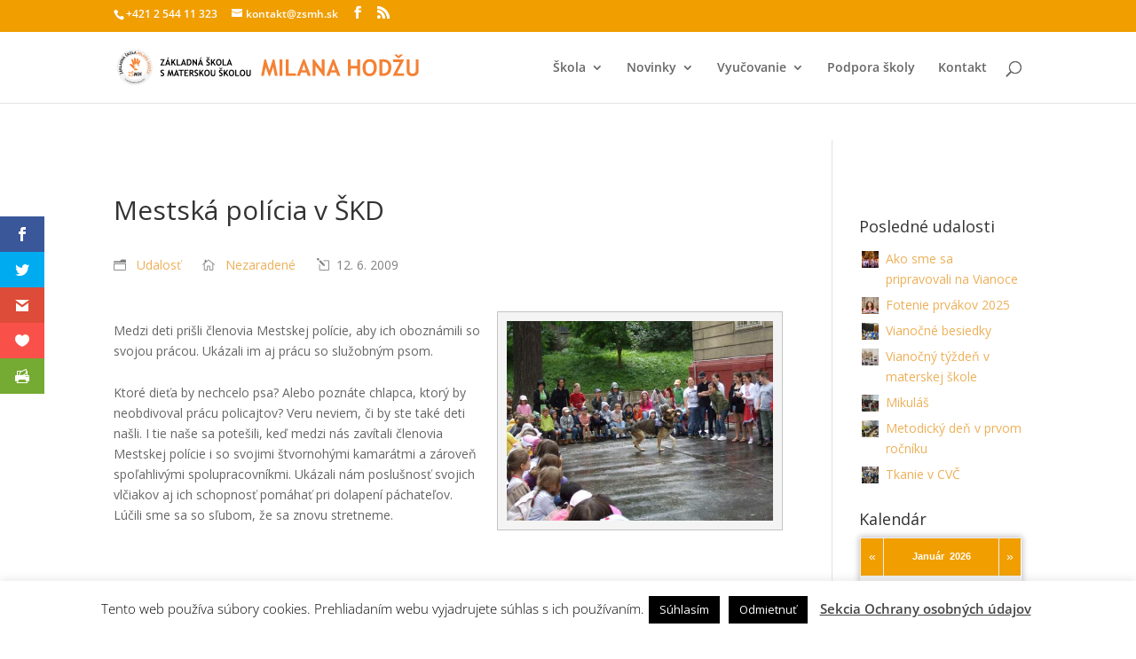

--- FILE ---
content_type: text/html; charset=UTF-8
request_url: https://zsmh.sk/wp-content/plugins/kalendar/tiva-events-calendar/events/events.php?monthfull=1&yearfull=2026&monthcompact=1&yearcompact=2026&datatype=all
body_size: 7706
content:
[{"name":"Hodnotiaca porada  - 1. \u0161tvr\u0165rok","day":"12","month":"11","year":"2025","description":" <a class='kalendar_link_na_citaj_cele' href=\"https:\/\/zsmh.sk\/?post_type=terminy&#038;p=50191\" title=\" pre\u010d\u00edtajte si viac ->>\"> pre\u010d\u00edtajte si viac ->><\/a><br\/>","wp_id":50191,"duration":1,"time":"","color":2,"location":""},{"name":"Klasifika\u010dn\u00e1 porada - 1. polrok","day":"22","month":"1","year":"2026","description":" <a class='kalendar_link_na_citaj_cele' href=\"https:\/\/zsmh.sk\/?post_type=terminy&#038;p=50193\" title=\" pre\u010d\u00edtajte si viac ->>\"> pre\u010d\u00edtajte si viac ->><\/a><br\/>","wp_id":50193,"duration":1,"time":"","color":2,"location":""},{"name":"Rodi\u010dovsk\u00e9 zdru\u017eenie - 1. stupe\u0148","day":"2","month":"12","year":"2025","description":" <a class='kalendar_link_na_citaj_cele' href=\"https:\/\/zsmh.sk\/?post_type=terminy&#038;p=50204\" title=\" pre\u010d\u00edtajte si viac ->>\"> pre\u010d\u00edtajte si viac ->><\/a><br\/>","wp_id":50204,"duration":1,"time":"","color":3,"location":""},{"name":"Rodi\u010dovsk\u00e9 zdru\u017eenie - 2. stupe\u0148","day":"10","month":"12","year":"2025","description":" <a class='kalendar_link_na_citaj_cele' href=\"https:\/\/zsmh.sk\/?post_type=terminy&#038;p=50210\" title=\" pre\u010d\u00edtajte si viac ->>\"> pre\u010d\u00edtajte si viac ->><\/a><br\/>","wp_id":50210,"duration":1,"time":"","color":3,"location":""},{"name":"Viano\u010dn\u00e9 pr\u00e1zdniny","day":"22","month":"12","year":"2025","description":" <a class='kalendar_link_na_citaj_cele' href=\"https:\/\/zsmh.sk\/?post_type=terminy&#038;p=50216\" title=\" pre\u010d\u00edtajte si viac ->>\"> pre\u010d\u00edtajte si viac ->><\/a><br\/>","wp_id":50216,"duration":17,"time":"","color":4,"location":""},{"name":"Polro\u010dn\u00e9 pr\u00e1zdniny","day":"2","month":"2","year":"2026","description":" <a class='kalendar_link_na_citaj_cele' href=\"https:\/\/zsmh.sk\/?post_type=terminy&#038;p=50218\" title=\" pre\u010d\u00edtajte si viac ->>\"> pre\u010d\u00edtajte si viac ->><\/a><br\/>","wp_id":50218,"duration":1,"time":"","color":4,"location":""},{"name":"Jarn\u00e9 pr\u00e1zdniny","day":"16","month":"2","year":"2026","description":" <a class='kalendar_link_na_citaj_cele' href=\"https:\/\/zsmh.sk\/?post_type=terminy&#038;p=50220\" title=\" pre\u010d\u00edtajte si viac ->>\"> pre\u010d\u00edtajte si viac ->><\/a><br\/>","wp_id":50220,"duration":5,"time":"","color":4,"location":""},{"name":"\u010c\u00edtame \u0161k\u00f4lkarom","image":"https:\/\/zsmh.sk\/wp-content\/uploads\/202511_50847_pani-riaditelka-cita-skolkarom\/20251110_pani-riaditelka-cita-skolkarom_photo-2025-11-10-09-21-251-1280x960.jpg","day":"10","month":"11","year":"2025","description":"V jedno pondelkov\u00e9 doobedie sme so Sovi\u010dkami a \u017dabkami v priestoroch materskej \u0161koly s rados\u0165ou priv\u00edtali na\u0161u pani riadite\u013eku, ktor\u00e1 pri\u0161la de\u0165om pre\u010d\u00edta\u0165 rozpr\u00e1vkov\u00fd pr\u00edbeh Sofia a Tekvi\u010dka. Deti so zaujat\u00edm po\u010d\u00favali jej p\u00fatav\u00e9 \u010d\u00edtanie a sledovali prezentovan\u00e9 ilustr\u00e1cie. <a class='kalendar_link_na_citaj_cele' href=\"https:\/\/zsmh.sk\/?post_type=udalosti&#038;p=50847\" title=\" pre\u010d\u00edtajte si viac ->>\"> pre\u010d\u00edtajte si viac ->><\/a><br\/>","wp_id":50847,"duration":1,"time":"","location":""},{"name":"De\u0148 matersk\u00fdch \u0161k\u00f4l sme osl\u00e1vili lampi\u00f3nov\u00fdm sprievodom","image":"https:\/\/zsmh.sk\/wp-content\/uploads\/202511_50859_den-materskych-skol-sme-oslavili-lampionovym-sprievodom\/20251110_den-materskych-skol-sme-oslavili-lampionovym-sprievodom_img-3454-2048x1536.jpg","day":"4","month":"11","year":"2025","description":"Takto pred rokom sme De\u0148 matersk\u00fdch \u0161k\u00f4l prv\u00fdkr\u00e1t osl\u00e1vili lampi\u00f3nov\u00fdm sprievodom. Podujatie sa de\u0165om tak p\u00e1\u010dilo, \u017ee sme sa rozhodli nadviaza\u0165 na\u0148 aj tento rok a spravi\u0165 z neho tradi\u010dn\u00e9 podujatie oslavy tohto v\u00fdznamn\u00e9ho d\u0148a. Preto sme sa 4. novembra spolu s pomaly prich\u00e1dzaj\u00facim <a class='kalendar_link_na_citaj_cele' href=\"https:\/\/zsmh.sk\/?post_type=udalosti&#038;p=50859\" title=\" pre\u010d\u00edtajte si viac ->>\"> pre\u010d\u00edtajte si viac ->><\/a><br\/>","wp_id":50859,"duration":1,"time":"","location":""},{"name":"S turistick\u00fdm kr\u00fa\u017ekom z Rado\u0161inej do Pie\u0161\u0165an","image":"https:\/\/zsmh.sk\/wp-content\/uploads\/202511_50906_s-turistickym-kruzkom-z-radosinej-do-piestan\/20251116_s-turistickym-kruzkom-z-radosinej-do-piestan_img-3160-1280x720.jpg","day":"16","month":"11","year":"2025","description":"Ani sychravej\u0161ie novembrov\u00e9 po\u010dasie n\u00e1s neodradilo od pl\u00e1novan\u00e9ho turistick\u00e9ho v\u00fdletu, ktor\u00fd tentokr\u00e1t smeroval do pohoria Pova\u017esk\u00fd Inovec. T\u00fara za\u010dala v obci Rado\u0161ina (okres Topo\u013e\u010dany), odkia\u013e sme sa vydali na trasu ved\u00facu k pr\u00edrodnej lokalite \u010certova pec.\r\n\r\nPrvou zast\u00e1vkou bol <a class='kalendar_link_na_citaj_cele' href=\"https:\/\/zsmh.sk\/?post_type=udalosti&#038;p=50906\" title=\" pre\u010d\u00edtajte si viac ->>\"> pre\u010d\u00edtajte si viac ->><\/a><br\/>","wp_id":50906,"duration":1,"time":"","location":""},{"name":"Divadeln\u00e9 b\u00e1bkov\u00e9 predstavenie v Staromestskej kni\u017enici","image":"https:\/\/zsmh.sk\/wp-content\/uploads\/202511_50908_divadelne-babkove-predstavenie-v-staromestskej-kniznici\/20251116_divadelne-babkove-predstavenie-v-staromestskej-kniznici_1000058592-1536x1152.jpg","day":"12","month":"11","year":"2025","description":"\u017diaci triedy\u00a02.A mali mo\u017enos\u0165 za\u017ei\u0165 nezabudnute\u013en\u00fd kult\u00farny z\u00e1\u017eitok v Staromestskej kni\u017enici. Nav\u0161t\u00edvili b\u00e1bkov\u00e9 predstavenie\u00a0Analfabeta Negramotn\u00e1, ktor\u00e9 prinieslo nielen z\u00e1bavu, ale aj pou\u010denie o d\u00f4le\u017eitosti \u010d\u00edtania a vzdelania. \u00da\u010dinkovala talentovan\u00e1 b\u00e1bkohere\u010dka a pedagogi\u010dka\u00a0Barbora <a class='kalendar_link_na_citaj_cele' href=\"https:\/\/zsmh.sk\/?post_type=udalosti&#038;p=50908\" title=\" pre\u010d\u00edtajte si viac ->>\"> pre\u010d\u00edtajte si viac ->><\/a><br\/>","wp_id":50908,"duration":1,"time":"","location":""},{"name":"VE\u013dK\u00dd \u0160PORTOV\u00dd \u00daSPECH NA\u0160ICH TRETIAKOV","image":"https:\/\/zsmh.sk\/wp-content\/uploads\/202511_50931_velky-sportovy-uspech-nasich-tretiakov\/20251116_velky-sportovy-uspech-nasich-tretiakov_1763288901380-1536x2048.jpg","day":"14","month":"11","year":"2025","description":"V piatok, 14.11.2025, sa tretiaci z 3.A z\u00fa\u010dastnili na atletickej s\u00fa\u0165a\u017ei Bavme bratislavsk\u00e9 deti pohybom. Organizuje ju Atletick\u00fd zv\u00e4z Bratislava v spolupr\u00e1ci s mestom Bratislava. Reprezentovali n\u00e1s dve dru\u017estv\u00e1 po 6 \u017eiakov. Konkurencia bola ve\u013ek\u00e1, spolu sa pri plnen\u00ed atletick\u00fdch discipl\u00edn <a class='kalendar_link_na_citaj_cele' href=\"https:\/\/zsmh.sk\/?post_type=udalosti&#038;p=50931\" title=\" pre\u010d\u00edtajte si viac ->>\"> pre\u010d\u00edtajte si viac ->><\/a><br\/>","wp_id":50931,"duration":1,"time":"","location":""},{"name":"Vyhodnotenie informatickej s\u00fa\u0165a\u017ee iBobor 1. stupe\u0148","image":"https:\/\/zsmh.sk\/wp-content\/uploads\/201905__\/20190518_prezentacia26.jpg","day":"11","month":"11","year":"2025","description":"Informatick\u00e1 s\u00fa\u0165a\u017e iBobor sa pre \u017eiakov 2. a 3. ro\u010dn\u00edka v kateg\u00f3rii Drobec, konala 11.11.2025. Z\u00fa\u010dastnilo sa na nej 17 \u017eiakov.\r\n\r\n\u00daspe\u0161n\u00ed rie\u0161itelia s\u00fa:\r\n\r\nTereza Hlivov\u00e1\u00a0 \u00a0 \u00a0 \u00a0 \u00a0 \u00a0III.A\u00a0 \u00a0 \u00a0najlep\u0161\u00ed \u00faspe\u0161n\u00fd rie\u0161ite\u013e, pln\u00fd po\u010det bodov\r\n\r\nNina Alma Longauer\u00a0 II.A\r\n\r\nSamuel <a class='kalendar_link_na_citaj_cele' href=\"https:\/\/zsmh.sk\/?post_type=udalosti&#038;p=51149\" title=\" pre\u010d\u00edtajte si viac ->>\"> pre\u010d\u00edtajte si viac ->><\/a><br\/>","wp_id":51149,"duration":4,"time":"","location":""},{"name":"Mlad\u00fd archeol\u00f3g","image":"https:\/\/zsmh.sk\/wp-content\/uploads\/202511_51163_mlady-archeolog\/20251117_mlady-archeolog_img-7488-1280x960.jpg","day":"3","month":"11","year":"2025","description":"Kto b\u00fdval na hradnom kopci? A ako sa tam dostali delf\u00edny? Nosili Kelti tren\u00edrky? Pre\u010do musel ma\u0165 r\u00edmsky vojak konkr\u00e9tnu v\u00fd\u0161ku? \u010co robia archeol\u00f3govia?\r\n\r\nNa tieto aj mnoho \u010fal\u0161\u00edch ot\u00e1zok sme s druh\u00e1kmi h\u013eadali odpovede v Staromestskej kni\u017enici na interakt\u00edvnej predn\u00e1\u0161ke o Keltoch <a class='kalendar_link_na_citaj_cele' href=\"https:\/\/zsmh.sk\/?post_type=udalosti&#038;p=51163\" title=\" pre\u010d\u00edtajte si viac ->>\"> pre\u010d\u00edtajte si viac ->><\/a><br\/>","wp_id":51163,"duration":1,"time":"","location":""},{"name":"De\u0148 \u010derven\u00fdch makov","image":"https:\/\/zsmh.sk\/wp-content\/uploads\/202511_51191_den-cervenych-makov\/20251118_den-cervenych-makov_8ddb9cc6-2bc2-4dea-8d27-b5e5b7608b5b-1536x1157.jpeg","day":"11","month":"11","year":"2025","description":"V utorok 11.11. sme si so \u017eiakmi 9.ro\u010dn\u00edka pripomenuli v\u00fdro\u010die ukon\u010denia prvej svetovej vojny. V r\u00e1mci spomienky na t\u00fato v\u00fdznamn\u00fa udalos\u0165 sme nav\u0161t\u00edvili pomn\u00edk padl\u00fdm v prvej svetovej vojne na Z\u00e1mockej ulici v tesnom susedstve na\u0161ej \u0161koly. Pomn\u00edk pripom\u00edna padl\u00fdch obyvate\u013eov na\u0161ej <a class='kalendar_link_na_citaj_cele' href=\"https:\/\/zsmh.sk\/?post_type=udalosti&#038;p=51191\" title=\" pre\u010d\u00edtajte si viac ->>\"> pre\u010d\u00edtajte si viac ->><\/a><br\/>","wp_id":51191,"duration":1,"time":"","location":""},{"name":"Roky bojov, obet\u00ed a n\u00e1dej\u00ed (1914 - 1920)","image":"https:\/\/zsmh.sk\/wp-content\/uploads\/202511_51194_automaticky-koncept\/20251118_automaticky-koncept_52d2b852-1719-47ac-bd52-d686c0117571-1075x1800.jpeg","day":"12","month":"11","year":"2025","description":"Pri pr\u00edle\u017eitosti \u0161t\u00e1tneho sviatku D\u0148a vzniku samostatn\u00e9ho \u010desko-slovensk\u00e9ho \u0161t\u00e1tu zorganizovala na\u0161a \u0161kola pre \u017eiakov \u0161koly v\u00fdstavu Roky bojov, obet\u00ed a n\u00e1dej\u00ed. Tematicky je zameran\u00e1 na \u010desko-slovensk\u00fd odboj a vznik \u010cSR.\r\nOtvoren\u00edm v\u00fdstavy n\u00e1s sprev\u00e1dzal predseda spr\u00e1vnej rady <a class='kalendar_link_na_citaj_cele' href=\"https:\/\/zsmh.sk\/?post_type=udalosti&#038;p=51194\" title=\" pre\u010d\u00edtajte si viac ->>\"> pre\u010d\u00edtajte si viac ->><\/a><br\/>","wp_id":51194,"duration":1,"time":"","location":""},{"name":"\u00da\u010das\u0165 det\u00ed z M\u0160 na v\u00fdtvarnej s\u00fa\u0165a\u017ei \"Jablko\"","image":"https:\/\/zsmh.sk\/wp-content\/uploads\/202511_51210_ucast-deti-z-ms-na-vytvarnej-sutazi-jablko\/20251120_ucast-deti-z-ms-na-vytvarnej-sutazi-jablko_20251015-113627-1152x1536.jpg","day":"1","month":"10","year":"2025","description":"Deti z na\u0161ej materskej \u0161koly ve\u013emi rady tvoria. Kreslia, ma\u013euj\u00fa, skladaj\u00fa... Ka\u017ed\u00e9 so svoj\u00edm vlastn\u00fdm nazeran\u00edm na svet. Tentoraz svoju \u0161ikovnos\u0165 a originalitu uk\u00e1zali vo v\u00fdtvarn\u00fdch pr\u00e1cach vytvoren\u00fdch v r\u00e1mci v\u00fdtvarnej s\u00fa\u0165a\u017ee \"Jablko\", ur\u010denej pre p\u00e4\u0165 a\u017e \u0161es\u0165ro\u010dn\u00e9 deti. <a class='kalendar_link_na_citaj_cele' href=\"https:\/\/zsmh.sk\/?post_type=udalosti&#038;p=51210\" title=\" pre\u010d\u00edtajte si viac ->>\"> pre\u010d\u00edtajte si viac ->><\/a><br\/>","wp_id":51210,"duration":61,"time":"","location":""},{"name":"Ve\u013ek\u00e1\u010di \u010d\u00edtaj\u00fa mal\u00fdm","image":"https:\/\/zsmh.sk\/wp-content\/uploads\/202511_51225_velkaci-citaju-malym\/20251121_velkaci-citaju-malym_1000041414-1280x960.jpg","day":"14","month":"11","year":"2025","description":"\u017diaci 4.A boli \u010d\u00edta\u0165 prv\u00e1kom v r\u00e1mci dlhoro\u010dn\u00e9ho projektu Ve\u013ek\u00e1\u010di \u010d\u00edtaj\u00fa mal\u00fdm. Pripravili si \u00faryvok z kni\u017eky Zuzany Wienk Vraniak Alb\u00edn. Pr\u00edbeh hrdinstva a odvahy mal\u00e9ho vraniaka Alb\u00edna prv\u00e1kov zaujal a po\u010d\u00favali so z\u00e1ujmom. Kni\u017eku si nesk\u00f4r ur\u010dite aj sami pre\u010d\u00edtaj\u00fa, preto\u017ee <a class='kalendar_link_na_citaj_cele' href=\"https:\/\/zsmh.sk\/?post_type=udalosti&#038;p=51225\" title=\" pre\u010d\u00edtajte si viac ->>\"> pre\u010d\u00edtajte si viac ->><\/a><br\/>","wp_id":51225,"duration":1,"time":"","location":""},{"name":"Po\u010fakovanie - Revitaliz\u00e1cia \u0161kolsk\u00e9ho dvora","image":"https:\/\/zsmh.sk\/wp-content\/uploads\/202511_51231_revitalizacia-skolskeho-dvora-podakovanie\/20251121_revitalizacia-skolskeho-dvora-podakovanie_svetlozelena-ucitelka-podakovanie-karta-1536x1090.png","day":"21","month":"11","year":"2025","description":"Priestory \u0161kolsk\u00e9ho dvora na\u0161ej M\u0160 pre\u0161li v ostatn\u00fdch t\u00fd\u017ed\u0148och \u00fapravou, ktorej v\u00fdsledkom bude pr\u00edjemnej\u0161ie a funk\u010dnej\u0161ie prostredie pre na\u0161ich najmen\u0161\u00edch.\r\nTouto cestou sa chceme po\u010fakova\u0165 za podporu projektu revitaliz\u00e1cie dvora materskej \u0161koly \u2013 projektu \u201eKe\u010f napr\u0161\u00ed a uschne\u201c.\r\nNa <a class='kalendar_link_na_citaj_cele' href=\"https:\/\/zsmh.sk\/?post_type=udalosti&#038;p=51231\" title=\" pre\u010d\u00edtajte si viac ->>\"> pre\u010d\u00edtajte si viac ->><\/a><br\/>","wp_id":51231,"duration":1,"time":"","location":""},{"name":"\u0160portov\u00e1 olympi\u00e1da v materskej \u0161kole","image":"https:\/\/zsmh.sk\/wp-content\/uploads\/202511_51235_sportova-olympiada-v-materskej-skole\/20251127_sportova-olympiada-v-materskej-skole_img-3719-1280x960.jpg","day":"19","month":"11","year":"2025","description":"\r\n\r\nV jedno doobedie \u010dakala na\u0161ich \u0161k\u00f4lkarov ve\u013ek\u00e1 udalos\u0165 v podobe \u0161k\u00f4lkarskej olympi\u00e1dy. Po\u010das \u0161portov\u00e9ho podujatia sa obozn\u00e1mili s hist\u00f3riou a v\u00fdznamom olympijsk\u00fdch hier, rozsvietili olympijsk\u00fd ohe\u0148 a za zvuku olympijskej hymny predstavili svoje dru\u017estv\u00e1. N\u00e1sledne sa\u00a0 rozcvi\u010dili <a class='kalendar_link_na_citaj_cele' href=\"https:\/\/zsmh.sk\/?post_type=udalosti&#038;p=51235\" title=\" pre\u010d\u00edtajte si viac ->>\"> pre\u010d\u00edtajte si viac ->><\/a><br\/>","wp_id":51235,"duration":1,"time":"","location":""},{"name":"Beseda ku knihe Bert\u00edk a pl\u00e1vaj\u00face kn\u00edhkupectvo","image":"https:\/\/zsmh.sk\/wp-content\/uploads\/202511_51244_beseda-ku-knihe-bertik-a-plavajuce-knihkupectvo\/20251127_beseda-ku-knihe-bertik-a-plavajuce-knihkupectvo_img-3574-1536x1152.jpg","day":"18","month":"11","year":"2025","description":"Za br\u00e1nu Mestskej kni\u017enice sa na\u0161e Sovi\u010dky vybrali prostredn\u00edctvom p\u00fatav\u00e9ho \u010d\u00edtania spozna\u0165 pr\u00edbeh mal\u00e9ho Bert\u00edka a jeho roztopa\u0161n\u00e9ho ps\u00edka Kukiho.\r\n\r\n&nbsp; <a class='kalendar_link_na_citaj_cele' href=\"https:\/\/zsmh.sk\/?post_type=udalosti&#038;p=51244\" title=\" pre\u010d\u00edtajte si viac ->>\"> pre\u010d\u00edtajte si viac ->><\/a><br\/>","wp_id":51244,"duration":1,"time":"","location":""},{"name":"\u017dabky a Sovi\u010dky v Mestskej kni\u017enici","image":"https:\/\/zsmh.sk\/wp-content\/uploads\/202511_51250_zabky-a-sovicky-v-mestskej-kniznici\/20251127_zabky-a-sovicky-v-mestskej-kniznici_img-3530-1536x1152.jpg","day":"14","month":"11","year":"2025","description":"Zastavi\u0165 sa a pozrie\u0165 sa ve\u010der na hviezdy. \u010co m\u00f4\u017eeme po\u010das toho na oblohe vidie\u0165, ale aj \u010do m\u00f4\u017eeme pritom c\u00edti\u0165. Aj o tom bol pr\u00edbeh pudl\u00edka Tima, ktor\u00fd sa vydal so svojou majite\u013ekou Mirkou stanova\u0165 do h\u00f4r. Deti po\u010das tohto interakt\u00edvneho predstavenia, do ktor\u00e9ho sa akt\u00edvne zap\u00e1jali, <a class='kalendar_link_na_citaj_cele' href=\"https:\/\/zsmh.sk\/?post_type=udalosti&#038;p=51250\" title=\" pre\u010d\u00edtajte si viac ->>\"> pre\u010d\u00edtajte si viac ->><\/a><br\/>","wp_id":51250,"duration":1,"time":"","location":""},{"name":"1. miesto a postup do krajsk\u00e9ho kola v stolnom tenise","image":"https:\/\/zsmh.sk\/wp-content\/uploads\/202511_51257_1-miesto-a-postup-do-krajskeho-kola-v-stolnom-tenise\/20251128_1-miesto-a-postup-do-krajskeho-kola-v-stolnom-tenise_img-20251125-134718-037-2048x1536.jpg","day":"25","month":"11","year":"2025","description":"V okresnom kole v stolnom tenise, ktor\u00e9 sa konalo 25. 11. 2025, vybojovali na\u0161i deviataci v konkurencii p\u00e4tn\u00e1stich staromestsk\u00fdch \u0161k\u00f4l 1. miesto. Dru\u017estvo v zlo\u017een\u00ed Mojm\u00edr \u0160kotta (8.B), Patrik Paule a Artur \u0160eb\u00edk (obaja 8.A) zabezpe\u010dili na\u0161ej \u0161kole \u00fa\u010das\u0165 v krajskom kole. Gratulujeme <a class='kalendar_link_na_citaj_cele' href=\"https:\/\/zsmh.sk\/?post_type=udalosti&#038;p=51257\" title=\" pre\u010d\u00edtajte si viac ->>\"> pre\u010d\u00edtajte si viac ->><\/a><br\/>","wp_id":51257,"duration":1,"time":"","location":""},{"name":"\u0160kolsk\u00e9 kolo Olympi\u00e1dy v anglickom jazyku","image":"https:\/\/zsmh.sk\/wp-content\/uploads\/201905__\/20190509_8.jpg","day":"5","month":"12","year":"2025","description":"\r\n\r\nAko ka\u017ed\u00fd rok, aj tento sme na 2. stupni zorganizovali \u0161kolsk\u00e9 kolo Olympi\u00e1dy z anglick\u00e9ho jazyka, s rekordn\u00fdm po\u010dtom 42 \u017eiakov vo v\u0161etk\u00fdch troch kateg\u00f3ri\u00e1ch.\u00a0 Aj tento rok boli po p\u00edsomnej \u010dasti iba drobn\u00e9 rozdiely vo v\u00fdsledkoch, nakoniec sme do \u00fastnej \u010dasti posunuli dvoch najlep\u0161\u00edch. <a class='kalendar_link_na_citaj_cele' href=\"https:\/\/zsmh.sk\/?post_type=udalosti&#038;p=51264\" title=\" pre\u010d\u00edtajte si viac ->>\"> pre\u010d\u00edtajte si viac ->><\/a><br\/>","wp_id":51264,"duration":1,"time":"","location":""},{"name":"V\u00fdtvarn\u00e1 diel\u0148a s tvorcom komiksu","image":"https:\/\/zsmh.sk\/wp-content\/uploads\/201905__\/20190509_abc-on-the-blackbroad-as-a-background-composition-pv38rfy-1080x735.jpg","day":"28","month":"11","year":"2025","description":"\u017diaci 7.A a 7.B sa v r\u00e1mci vyu\u010dovania v\u00fdtvarnej v\u00fdchovy z\u00fa\u010dastnili na workshope, ktor\u00fd bol venovan\u00fd komiksovej tvorbe.\r\n\r\nPodujatie sa konalo v Slovenskom centre dizajnu na Koll\u00e1rovom n\u00e1mest\u00ed.\r\n\r\nNajprv sa dozvedeli nie\u010do o hist\u00f3rii dizajnu na Slovensku a v kr\u00e1tkej prezent\u00e1cii odhalili, <a class='kalendar_link_na_citaj_cele' href=\"https:\/\/zsmh.sk\/?post_type=udalosti&#038;p=51266\" title=\" pre\u010d\u00edtajte si viac ->>\"> pre\u010d\u00edtajte si viac ->><\/a><br\/>","wp_id":51266,"duration":1,"time":"","location":""},{"name":"Mikul\u00e1\u0161 s anjelom a \u010dertom nav\u0161t\u00edvili matersk\u00fa \u0161kolu","image":"https:\/\/zsmh.sk\/wp-content\/uploads\/202512_51279_mikulas-s-anjelom-a-certom-navstivili-matersku-skolu\/20251207_mikulas-s-anjelom-a-certom-navstivili-matersku-skolu_20251205-091054-1280x960.jpg","day":"5","month":"12","year":"2025","description":"Mikul\u00e1\u0161 so svojimi pomocn\u00edkmi ani tento rok na\u0161ich \u0161k\u00f4lkarov neobi\u0161iel a obdaroval ich sladk\u00fdm bal\u00ed\u010dkom. Ani \u017dabky a Sovi\u010dky v\u0161ak nelenili a na pr\u00edchod t\u00fdchto v\u00e1\u017een\u00fdch host\u00ed sa pripravili b\u00e1s\u0148ami a pies\u0148ami s mikul\u00e1\u0161skou tematikou, ktor\u00e9 s odvahou hos\u0165om zarecitovali a zaspievali. <a class='kalendar_link_na_citaj_cele' href=\"https:\/\/zsmh.sk\/?post_type=udalosti&#038;p=51279\" title=\" pre\u010d\u00edtajte si viac ->>\"> pre\u010d\u00edtajte si viac ->><\/a><br\/>","wp_id":51279,"duration":1,"time":"","location":""},{"name":"Nev\u0161edn\u00e9 hudobn\u00e9 stretnutie u Sovi\u010diek","image":"https:\/\/zsmh.sk\/wp-content\/uploads\/202512_51290_nevsedne-hudobne-stretnutie-u-soviciek\/20251207_nevsedne-hudobne-stretnutie-u-soviciek_img-4721-1280x960.jpeg","day":"28","month":"11","year":"2025","description":"Posledn\u00fd novembrov\u00fd piatok priv\u00edtali na\u0161i star\u0161\u00ed \u0161k\u00f4lkari vo svojej triede p\u00e1na Janka Boldi\u0161a. Na Sovi\u010dky tak op\u00e4\u0165 \u010dakal nev\u0161edn\u00fd hudobn\u00fd z\u00e1\u017eitok pln\u00fd radosti, hrania (sa) a pohybu, za \u010do p\u00e1novi Boldi\u0161ovi ve\u013emi pekne \u010fakujeme! <a class='kalendar_link_na_citaj_cele' href=\"https:\/\/zsmh.sk\/?post_type=udalosti&#038;p=51290\" title=\" pre\u010d\u00edtajte si viac ->>\"> pre\u010d\u00edtajte si viac ->><\/a><br\/>","wp_id":51290,"duration":1,"time":"","location":""},{"name":"\u0160k\u00f4lkari v mestskej kni\u017enici","image":"https:\/\/zsmh.sk\/wp-content\/uploads\/202512_51303_skolkari-v-mestskej-kniznici\/20251208_skolkari-v-mestskej-kniznici_img-3816-2-1080x1136.jpg","day":"27","month":"11","year":"2025","description":"S na\u0161imi \u0161k\u00f4lkari sme sa tentoraz vybrali do Mestskej kni\u017enice pozrie\u0165 si interakt\u00edvne predstavenie pod n\u00e1zvom Vikingovia. Norny, seversk\u00e9 priadky osudu, n\u00e1s zaviedli do sveta objavite\u013eov a bojovn\u00edkov a veru, chv\u00ed\u013eami sme sa podaktor\u00ed trochu aj b\u00e1li. Na z\u00e1ver sme si nenechali ujs\u0165 mo\u017enos\u0165 <a class='kalendar_link_na_citaj_cele' href=\"https:\/\/zsmh.sk\/?post_type=udalosti&#038;p=51303\" title=\" pre\u010d\u00edtajte si viac ->>\"> pre\u010d\u00edtajte si viac ->><\/a><br\/>","wp_id":51303,"duration":1,"time":"","location":""},{"name":"Rodinn\u00e9 skuto\u010dnosti - v\u00fdstava s M\u00fazeu mesta Bratislavy","image":"https:\/\/zsmh.sk\/wp-content\/uploads\/202512_51319_rodinne-skutocnosti-vystava-s-muzeu-mesta-bratislavy\/20251208_rodinne-skutocnosti-vystava-s-muzeu-mesta-bratislavy_img-20251204-123626-1536x1157.jpg","day":"4","month":"12","year":"2025","description":"Rody, rodiny, fam\u00edlie...V \u017eivote ka\u017ed\u00e9ho mesta zohr\u00e1vali v minulosti k\u013e\u00fa\u010dov\u00e9 deje pr\u00e1ve pr\u00edslu\u0161n\u00edci rozvetven\u00fdch rod\u00edn. Nebolo to inak ani v historickej Bratislave, Pre\u0161porku.\r\nV\u00fdstava M\u00fazea mesta Bratislavy, ktor\u00fa sme v r\u00e1mci v\u00fdu\u010dby dejepisu nav\u0161t\u00edvili s piatakmi, pojedn\u00e1va <a class='kalendar_link_na_citaj_cele' href=\"https:\/\/zsmh.sk\/?post_type=udalosti&#038;p=51319\" title=\" pre\u010d\u00edtajte si viac ->>\"> pre\u010d\u00edtajte si viac ->><\/a><br\/>","wp_id":51319,"duration":1,"time":"","location":""},{"name":"iBobor na 2. stupni","image":"https:\/\/zsmh.sk\/wp-content\/uploads\/202411_45844_informaticka-sutaz-ibobor-2024-2025-i-stupen\/20241112_informaticka-sutaz-ibobor-20242025-i-stupen_ibobor-logo.png","day":"17","month":"11","year":"2025","description":"Aj tento rok sa na\u0161i \u017eiaci zapojili do overenia svojich zru\u010dnost\u00ed a vedomost\u00ed v celoslovenskej informatickej s\u00fa\u0165a\u017ei iBobor, ktor\u00e1 sa okrem Slovenska kon\u00e1 vo viacer\u00fdch krajin\u00e1ch. \u017diaci na druhom stupni s\u00fa\u0165a\u017eili v kateg\u00f3ri\u00e1ch Bobr\u00edk (5. ro\u010dn\u00edk), Benjam\u00edn (6. a 7. ro\u010dn\u00edk) a Kadet <a class='kalendar_link_na_citaj_cele' href=\"https:\/\/zsmh.sk\/?post_type=udalosti&#038;p=51323\" title=\" pre\u010d\u00edtajte si viac ->>\"> pre\u010d\u00edtajte si viac ->><\/a><br\/>","wp_id":51323,"duration":1,"time":"","location":""},{"name":"S turistick\u00fdm kr\u00fa\u017ekom zo Slovenska do Ma\u010farska. Viano\u010dn\u00e9 trhy v Ostrihome.","image":"https:\/\/zsmh.sk\/wp-content\/uploads\/202512_51337_s-turistickym-kruzkom-zo-slovenska-do-madarska\/20251209_s-turistickym-kruzkom-zo-slovenska-do-madarska_img-3331.jpg","day":"6","month":"12","year":"2025","description":"Cie\u013eom n\u00e1\u0161ho decembrov\u00e9ho v\u00fdletu bolo ma\u010farsk\u00e9 mesto Ostrihom (ma\u010f. Esztergom).\r\n\r\nZ Bratislavy sme sa vlakom vybrali do pohrani\u010dn\u00e9ho mesta \u0160t\u00farovo, odkia\u013e sme pe\u0161o pre\u0161li do Ostrihomu po Moste M\u00e1rie Val\u00e9rie, ktor\u00fd je pova\u017eovan\u00fd za symbol priate\u013estva medzi Slovenskom a\u00a0Ma\u010farskom.\r\n\r\nNa\u0161ou <a class='kalendar_link_na_citaj_cele' href=\"https:\/\/zsmh.sk\/?post_type=udalosti&#038;p=51337\" title=\" pre\u010d\u00edtajte si viac ->>\"> pre\u010d\u00edtajte si viac ->><\/a><br\/>","wp_id":51337,"duration":1,"time":"","location":""},{"name":"Tkanie v CV\u010c","image":"https:\/\/zsmh.sk\/wp-content\/uploads\/202512_51381_tkanie-v-cvc\/20251212_tkanie-v-cvc_img-3591-1280x960.jpg","day":"20","month":"11","year":"2025","description":"\u017diaci zo 4.A boli v CV\u010c na \u0160tef\u00e1nikovej ulici na alternat\u00edvnej hodine v\u00fdtvarnej v\u00fdchovy. T\u00e9mou bolo tkanie pan\u00e1\u010dikov. T\u00e1to tvoriv\u00e1 \u010dinnos\u0165 deti \u00faplne pohltila, pr\u00e1ce sa im vydarili a spokojn\u00ed si ich odniesli so sebou. <a class='kalendar_link_na_citaj_cele' href=\"https:\/\/zsmh.sk\/?post_type=udalosti&#038;p=51381\" title=\" pre\u010d\u00edtajte si viac ->>\"> pre\u010d\u00edtajte si viac ->><\/a><br\/>","wp_id":51381,"duration":1,"time":"","location":""},{"name":"Metodick\u00fd de\u0148 v prvom ro\u010dn\u00edku","image":"https:\/\/zsmh.sk\/wp-content\/uploads\/202512_51412_metodicky-den-v-prvom-rocniku\/20251215_metodicky-den-v-prvom-rocniku_img-8132-1280x960.jpg","day":"14","month":"11","year":"2025","description":"D\u0148a 14.11.2025 sa konal Metodick\u00fd de\u0148 pre rodi\u010dov \u017eiakov prv\u00fdch ro\u010dn\u00edkov. Rodi\u010dia mali mo\u017enos\u0165 vidie\u0165 ako sa uskuto\u010d\u0148uje vyu\u010dovanie, z\u00edskali nov\u00e9 sk\u00fasenosti a inform\u00e1cie o tom, ako s de\u0165mi efekt\u00edvne precvi\u010dova\u0165 u\u010divo. Mohli si pozrie\u0165 hodinu so \u0161peci\u00e1lnou pedagogi\u010dkou Ritou <a class='kalendar_link_na_citaj_cele' href=\"https:\/\/zsmh.sk\/?post_type=udalosti&#038;p=51412\" title=\" pre\u010d\u00edtajte si viac ->>\"> pre\u010d\u00edtajte si viac ->><\/a><br\/>","wp_id":51412,"duration":1,"time":"","location":""},{"name":"Mikul\u00e1\u0161","image":"https:\/\/zsmh.sk\/wp-content\/uploads\/202512_51435_mikulas\/20251215_mikulas_20251205-100217-1280x960.jpg","day":"5","month":"12","year":"2025","description":"Na sv\u00e4t\u00e9ho Mikul\u00e1\u0161a, neu\u010d\u00ed sa, nesk\u00fa\u0161a sa....a tak to bolo aj u n\u00e1s v \u0161kole. Deti sa hravou formou dozvedeli o tom, kto je to Mikul\u00e1\u0161, kde \u017eil a pre\u010do sa za\u010dala trad\u00edcia mikul\u00e1\u0161skych dar\u010dekov. Pr\u00edjemn\u00e9 chv\u00ed\u013eky v triedach preru\u0161ilo hlasn\u00e9 zab\u00fachanie na dvere a v nich sa zjavila <a class='kalendar_link_na_citaj_cele' href=\"https:\/\/zsmh.sk\/?post_type=udalosti&#038;p=51435\" title=\" pre\u010d\u00edtajte si viac ->>\"> pre\u010d\u00edtajte si viac ->><\/a><br\/>","wp_id":51435,"duration":1,"time":"","location":""},{"name":"Viano\u010dn\u00e9 besiedky","image":"https:\/\/zsmh.sk\/wp-content\/uploads\/202512_51444_vianocne-besiedky\/20251216_vianocne-besiedky_20251209-163833-1536x1152.jpg","day":"8","month":"12","year":"2025","description":"V t\u00fd\u017edni od 8. do 11. decembra si ka\u017ed\u00fd ro\u010dn\u00edk pripravil pre rodi\u010dov viano\u010dn\u00e9 predstavenie, ktor\u00e9 bolo pln\u00e9 viano\u010dn\u00fdch kolied, piesn\u00ed, tanca a hudby. Po besiedkach mali deti pohostenie, ktor\u00e9 zabezpe\u010dili rodi\u010dia a pani kuch\u00e1rky pripravili viano\u010dn\u00fd pun\u010d. Ka\u017ed\u00e1 trieda pred\u00e1vala <a class='kalendar_link_na_citaj_cele' href=\"https:\/\/zsmh.sk\/?post_type=udalosti&#038;p=51444\" title=\" pre\u010d\u00edtajte si viac ->>\"> pre\u010d\u00edtajte si viac ->><\/a><br\/>","wp_id":51444,"duration":1,"time":"","location":""},{"name":"Viano\u010dn\u00fd t\u00fd\u017ede\u0148 v materskej \u0161kole","image":"https:\/\/zsmh.sk\/wp-content\/uploads\/202512_51459_vianocna-besiedka-zabiek\/20251217_vianocna-besiedka-zabiek_20251215-160501-1536x864.jpg","day":"15","month":"12","year":"2025","description":"Posledn\u00fd t\u00fd\u017ede\u0148 pred Vianocami sa v na\u0161ej \u0161k\u00f4lke niesol cel\u00fd v znamen\u00ed t\u00fdchto sviatkov. \u010cakali n\u00e1s starostlivo nacvi\u010den\u00e9 besiedky pre rodi\u010dov a bl\u00edzkych na\u0161ich \u0161k\u00f4lkarov, besiedka pre stark\u00fdch v Stredisku evanjelickej diakonie Palis\u00e1dy, n\u00e1v\u0161teva Staromestsk\u00fdch viano\u010dn\u00fdch trhov, <a class='kalendar_link_na_citaj_cele' href=\"https:\/\/zsmh.sk\/?post_type=udalosti&#038;p=51459\" title=\" pre\u010d\u00edtajte si viac ->>\"> pre\u010d\u00edtajte si viac ->><\/a><br\/>","wp_id":51459,"duration":5,"time":"","location":""},{"name":"Fotenie prv\u00e1kov 2025","image":"https:\/\/zsmh.sk\/wp-content\/uploads\/202512_51501_fotenie-prvakov\/20251218_fotenie-prvakov_dsc08180-1536x1112.jpg","day":"18","month":"12","year":"2025","description":"Pozrite si v\u0161etky nafoten\u00e9 z\u00e1bery z fotenia prv\u00e1kov. Kliknut\u00edm na ikonku na stiahnutie (nach\u00e1dza sa nad fotografiou ved\u013ea ikonky Facebook a Twitter) si m\u00f4\u017eete fotografiu stiahnu\u0165 vo vysokej kvalite.\r\n\r\nV pr\u00edpade z\u00e1ujmu o doobjednanie fotografi\u00ed pod\u013ea vlastn\u00e9ho v\u00fdberu si sta\u010d\u00ed vybera\u0165 <a class='kalendar_link_na_citaj_cele' href=\"https:\/\/zsmh.sk\/?post_type=udalosti&#038;p=51501\" title=\" pre\u010d\u00edtajte si viac ->>\"> pre\u010d\u00edtajte si viac ->><\/a><br\/>","wp_id":51501,"duration":1,"time":"","location":""},{"name":"Ako sme sa pripravovali na Vianoce","image":"https:\/\/zsmh.sk\/wp-content\/uploads\/202512_51852_ako-sme-sa-pripravovali-na-vianoce\/20251219_ako-sme-sa-pripravovali-na-vianoce_snimka-obrazovky-2025-12-19-o-10.00.09-400x250.png","day":"19","month":"12","year":"2025","description":"Advent a\u00a0pr\u00edpravu na najo\u010dak\u00e1vanej\u0161ie sviatky sme ani tento rok nepodcenili. December sme v\u00a0na\u0161ej z\u00e1kladnej a\u00a0materskej \u0161kole pre\u017eili naozaj akt\u00edvne.\r\n\r\nPredviano\u010dn\u00fd marat\u00f3n od\u0161tartoval mikul\u00e1\u0161sky sprievod, ktor\u00ed zorganizovali na\u0161i deviataci. Mikul\u00e1\u0161, anjeli a\u00a0\u010derti nav\u0161t\u00edvili <a class='kalendar_link_na_citaj_cele' href=\"https:\/\/zsmh.sk\/?post_type=udalosti&#038;p=51852\" title=\" pre\u010d\u00edtajte si viac ->>\"> pre\u010d\u00edtajte si viac ->><\/a><br\/>","wp_id":51852,"duration":1,"time":"","location":""}]

--- FILE ---
content_type: text/html; charset=UTF-8
request_url: https://zsmh.sk/wp-content/plugins/kalendar/tiva-events-calendar/events/events.php?monthfull=1&yearfull=2026&monthcompact=1&yearcompact=2026&datatype=all
body_size: 7706
content:
[{"name":"Hodnotiaca porada  - 1. \u0161tvr\u0165rok","day":"12","month":"11","year":"2025","description":" <a class='kalendar_link_na_citaj_cele' href=\"https:\/\/zsmh.sk\/?post_type=terminy&#038;p=50191\" title=\" pre\u010d\u00edtajte si viac ->>\"> pre\u010d\u00edtajte si viac ->><\/a><br\/>","wp_id":50191,"duration":1,"time":"","color":2,"location":""},{"name":"Klasifika\u010dn\u00e1 porada - 1. polrok","day":"22","month":"1","year":"2026","description":" <a class='kalendar_link_na_citaj_cele' href=\"https:\/\/zsmh.sk\/?post_type=terminy&#038;p=50193\" title=\" pre\u010d\u00edtajte si viac ->>\"> pre\u010d\u00edtajte si viac ->><\/a><br\/>","wp_id":50193,"duration":1,"time":"","color":2,"location":""},{"name":"Rodi\u010dovsk\u00e9 zdru\u017eenie - 1. stupe\u0148","day":"2","month":"12","year":"2025","description":" <a class='kalendar_link_na_citaj_cele' href=\"https:\/\/zsmh.sk\/?post_type=terminy&#038;p=50204\" title=\" pre\u010d\u00edtajte si viac ->>\"> pre\u010d\u00edtajte si viac ->><\/a><br\/>","wp_id":50204,"duration":1,"time":"","color":3,"location":""},{"name":"Rodi\u010dovsk\u00e9 zdru\u017eenie - 2. stupe\u0148","day":"10","month":"12","year":"2025","description":" <a class='kalendar_link_na_citaj_cele' href=\"https:\/\/zsmh.sk\/?post_type=terminy&#038;p=50210\" title=\" pre\u010d\u00edtajte si viac ->>\"> pre\u010d\u00edtajte si viac ->><\/a><br\/>","wp_id":50210,"duration":1,"time":"","color":3,"location":""},{"name":"Viano\u010dn\u00e9 pr\u00e1zdniny","day":"22","month":"12","year":"2025","description":" <a class='kalendar_link_na_citaj_cele' href=\"https:\/\/zsmh.sk\/?post_type=terminy&#038;p=50216\" title=\" pre\u010d\u00edtajte si viac ->>\"> pre\u010d\u00edtajte si viac ->><\/a><br\/>","wp_id":50216,"duration":17,"time":"","color":4,"location":""},{"name":"Polro\u010dn\u00e9 pr\u00e1zdniny","day":"2","month":"2","year":"2026","description":" <a class='kalendar_link_na_citaj_cele' href=\"https:\/\/zsmh.sk\/?post_type=terminy&#038;p=50218\" title=\" pre\u010d\u00edtajte si viac ->>\"> pre\u010d\u00edtajte si viac ->><\/a><br\/>","wp_id":50218,"duration":1,"time":"","color":4,"location":""},{"name":"Jarn\u00e9 pr\u00e1zdniny","day":"16","month":"2","year":"2026","description":" <a class='kalendar_link_na_citaj_cele' href=\"https:\/\/zsmh.sk\/?post_type=terminy&#038;p=50220\" title=\" pre\u010d\u00edtajte si viac ->>\"> pre\u010d\u00edtajte si viac ->><\/a><br\/>","wp_id":50220,"duration":5,"time":"","color":4,"location":""},{"name":"\u010c\u00edtame \u0161k\u00f4lkarom","image":"https:\/\/zsmh.sk\/wp-content\/uploads\/202511_50847_pani-riaditelka-cita-skolkarom\/20251110_pani-riaditelka-cita-skolkarom_photo-2025-11-10-09-21-251-1280x960.jpg","day":"10","month":"11","year":"2025","description":"V jedno pondelkov\u00e9 doobedie sme so Sovi\u010dkami a \u017dabkami v priestoroch materskej \u0161koly s rados\u0165ou priv\u00edtali na\u0161u pani riadite\u013eku, ktor\u00e1 pri\u0161la de\u0165om pre\u010d\u00edta\u0165 rozpr\u00e1vkov\u00fd pr\u00edbeh Sofia a Tekvi\u010dka. Deti so zaujat\u00edm po\u010d\u00favali jej p\u00fatav\u00e9 \u010d\u00edtanie a sledovali prezentovan\u00e9 ilustr\u00e1cie. <a class='kalendar_link_na_citaj_cele' href=\"https:\/\/zsmh.sk\/?post_type=udalosti&#038;p=50847\" title=\" pre\u010d\u00edtajte si viac ->>\"> pre\u010d\u00edtajte si viac ->><\/a><br\/>","wp_id":50847,"duration":1,"time":"","location":""},{"name":"De\u0148 matersk\u00fdch \u0161k\u00f4l sme osl\u00e1vili lampi\u00f3nov\u00fdm sprievodom","image":"https:\/\/zsmh.sk\/wp-content\/uploads\/202511_50859_den-materskych-skol-sme-oslavili-lampionovym-sprievodom\/20251110_den-materskych-skol-sme-oslavili-lampionovym-sprievodom_img-3454-2048x1536.jpg","day":"4","month":"11","year":"2025","description":"Takto pred rokom sme De\u0148 matersk\u00fdch \u0161k\u00f4l prv\u00fdkr\u00e1t osl\u00e1vili lampi\u00f3nov\u00fdm sprievodom. Podujatie sa de\u0165om tak p\u00e1\u010dilo, \u017ee sme sa rozhodli nadviaza\u0165 na\u0148 aj tento rok a spravi\u0165 z neho tradi\u010dn\u00e9 podujatie oslavy tohto v\u00fdznamn\u00e9ho d\u0148a. Preto sme sa 4. novembra spolu s pomaly prich\u00e1dzaj\u00facim <a class='kalendar_link_na_citaj_cele' href=\"https:\/\/zsmh.sk\/?post_type=udalosti&#038;p=50859\" title=\" pre\u010d\u00edtajte si viac ->>\"> pre\u010d\u00edtajte si viac ->><\/a><br\/>","wp_id":50859,"duration":1,"time":"","location":""},{"name":"S turistick\u00fdm kr\u00fa\u017ekom z Rado\u0161inej do Pie\u0161\u0165an","image":"https:\/\/zsmh.sk\/wp-content\/uploads\/202511_50906_s-turistickym-kruzkom-z-radosinej-do-piestan\/20251116_s-turistickym-kruzkom-z-radosinej-do-piestan_img-3160-1280x720.jpg","day":"16","month":"11","year":"2025","description":"Ani sychravej\u0161ie novembrov\u00e9 po\u010dasie n\u00e1s neodradilo od pl\u00e1novan\u00e9ho turistick\u00e9ho v\u00fdletu, ktor\u00fd tentokr\u00e1t smeroval do pohoria Pova\u017esk\u00fd Inovec. T\u00fara za\u010dala v obci Rado\u0161ina (okres Topo\u013e\u010dany), odkia\u013e sme sa vydali na trasu ved\u00facu k pr\u00edrodnej lokalite \u010certova pec.\r\n\r\nPrvou zast\u00e1vkou bol <a class='kalendar_link_na_citaj_cele' href=\"https:\/\/zsmh.sk\/?post_type=udalosti&#038;p=50906\" title=\" pre\u010d\u00edtajte si viac ->>\"> pre\u010d\u00edtajte si viac ->><\/a><br\/>","wp_id":50906,"duration":1,"time":"","location":""},{"name":"Divadeln\u00e9 b\u00e1bkov\u00e9 predstavenie v Staromestskej kni\u017enici","image":"https:\/\/zsmh.sk\/wp-content\/uploads\/202511_50908_divadelne-babkove-predstavenie-v-staromestskej-kniznici\/20251116_divadelne-babkove-predstavenie-v-staromestskej-kniznici_1000058592-1536x1152.jpg","day":"12","month":"11","year":"2025","description":"\u017diaci triedy\u00a02.A mali mo\u017enos\u0165 za\u017ei\u0165 nezabudnute\u013en\u00fd kult\u00farny z\u00e1\u017eitok v Staromestskej kni\u017enici. Nav\u0161t\u00edvili b\u00e1bkov\u00e9 predstavenie\u00a0Analfabeta Negramotn\u00e1, ktor\u00e9 prinieslo nielen z\u00e1bavu, ale aj pou\u010denie o d\u00f4le\u017eitosti \u010d\u00edtania a vzdelania. \u00da\u010dinkovala talentovan\u00e1 b\u00e1bkohere\u010dka a pedagogi\u010dka\u00a0Barbora <a class='kalendar_link_na_citaj_cele' href=\"https:\/\/zsmh.sk\/?post_type=udalosti&#038;p=50908\" title=\" pre\u010d\u00edtajte si viac ->>\"> pre\u010d\u00edtajte si viac ->><\/a><br\/>","wp_id":50908,"duration":1,"time":"","location":""},{"name":"VE\u013dK\u00dd \u0160PORTOV\u00dd \u00daSPECH NA\u0160ICH TRETIAKOV","image":"https:\/\/zsmh.sk\/wp-content\/uploads\/202511_50931_velky-sportovy-uspech-nasich-tretiakov\/20251116_velky-sportovy-uspech-nasich-tretiakov_1763288901380-1536x2048.jpg","day":"14","month":"11","year":"2025","description":"V piatok, 14.11.2025, sa tretiaci z 3.A z\u00fa\u010dastnili na atletickej s\u00fa\u0165a\u017ei Bavme bratislavsk\u00e9 deti pohybom. Organizuje ju Atletick\u00fd zv\u00e4z Bratislava v spolupr\u00e1ci s mestom Bratislava. Reprezentovali n\u00e1s dve dru\u017estv\u00e1 po 6 \u017eiakov. Konkurencia bola ve\u013ek\u00e1, spolu sa pri plnen\u00ed atletick\u00fdch discipl\u00edn <a class='kalendar_link_na_citaj_cele' href=\"https:\/\/zsmh.sk\/?post_type=udalosti&#038;p=50931\" title=\" pre\u010d\u00edtajte si viac ->>\"> pre\u010d\u00edtajte si viac ->><\/a><br\/>","wp_id":50931,"duration":1,"time":"","location":""},{"name":"Vyhodnotenie informatickej s\u00fa\u0165a\u017ee iBobor 1. stupe\u0148","image":"https:\/\/zsmh.sk\/wp-content\/uploads\/201905__\/20190518_prezentacia26.jpg","day":"11","month":"11","year":"2025","description":"Informatick\u00e1 s\u00fa\u0165a\u017e iBobor sa pre \u017eiakov 2. a 3. ro\u010dn\u00edka v kateg\u00f3rii Drobec, konala 11.11.2025. Z\u00fa\u010dastnilo sa na nej 17 \u017eiakov.\r\n\r\n\u00daspe\u0161n\u00ed rie\u0161itelia s\u00fa:\r\n\r\nTereza Hlivov\u00e1\u00a0 \u00a0 \u00a0 \u00a0 \u00a0 \u00a0III.A\u00a0 \u00a0 \u00a0najlep\u0161\u00ed \u00faspe\u0161n\u00fd rie\u0161ite\u013e, pln\u00fd po\u010det bodov\r\n\r\nNina Alma Longauer\u00a0 II.A\r\n\r\nSamuel <a class='kalendar_link_na_citaj_cele' href=\"https:\/\/zsmh.sk\/?post_type=udalosti&#038;p=51149\" title=\" pre\u010d\u00edtajte si viac ->>\"> pre\u010d\u00edtajte si viac ->><\/a><br\/>","wp_id":51149,"duration":4,"time":"","location":""},{"name":"Mlad\u00fd archeol\u00f3g","image":"https:\/\/zsmh.sk\/wp-content\/uploads\/202511_51163_mlady-archeolog\/20251117_mlady-archeolog_img-7488-1280x960.jpg","day":"3","month":"11","year":"2025","description":"Kto b\u00fdval na hradnom kopci? A ako sa tam dostali delf\u00edny? Nosili Kelti tren\u00edrky? Pre\u010do musel ma\u0165 r\u00edmsky vojak konkr\u00e9tnu v\u00fd\u0161ku? \u010co robia archeol\u00f3govia?\r\n\r\nNa tieto aj mnoho \u010fal\u0161\u00edch ot\u00e1zok sme s druh\u00e1kmi h\u013eadali odpovede v Staromestskej kni\u017enici na interakt\u00edvnej predn\u00e1\u0161ke o Keltoch <a class='kalendar_link_na_citaj_cele' href=\"https:\/\/zsmh.sk\/?post_type=udalosti&#038;p=51163\" title=\" pre\u010d\u00edtajte si viac ->>\"> pre\u010d\u00edtajte si viac ->><\/a><br\/>","wp_id":51163,"duration":1,"time":"","location":""},{"name":"De\u0148 \u010derven\u00fdch makov","image":"https:\/\/zsmh.sk\/wp-content\/uploads\/202511_51191_den-cervenych-makov\/20251118_den-cervenych-makov_8ddb9cc6-2bc2-4dea-8d27-b5e5b7608b5b-1536x1157.jpeg","day":"11","month":"11","year":"2025","description":"V utorok 11.11. sme si so \u017eiakmi 9.ro\u010dn\u00edka pripomenuli v\u00fdro\u010die ukon\u010denia prvej svetovej vojny. V r\u00e1mci spomienky na t\u00fato v\u00fdznamn\u00fa udalos\u0165 sme nav\u0161t\u00edvili pomn\u00edk padl\u00fdm v prvej svetovej vojne na Z\u00e1mockej ulici v tesnom susedstve na\u0161ej \u0161koly. Pomn\u00edk pripom\u00edna padl\u00fdch obyvate\u013eov na\u0161ej <a class='kalendar_link_na_citaj_cele' href=\"https:\/\/zsmh.sk\/?post_type=udalosti&#038;p=51191\" title=\" pre\u010d\u00edtajte si viac ->>\"> pre\u010d\u00edtajte si viac ->><\/a><br\/>","wp_id":51191,"duration":1,"time":"","location":""},{"name":"Roky bojov, obet\u00ed a n\u00e1dej\u00ed (1914 - 1920)","image":"https:\/\/zsmh.sk\/wp-content\/uploads\/202511_51194_automaticky-koncept\/20251118_automaticky-koncept_52d2b852-1719-47ac-bd52-d686c0117571-1075x1800.jpeg","day":"12","month":"11","year":"2025","description":"Pri pr\u00edle\u017eitosti \u0161t\u00e1tneho sviatku D\u0148a vzniku samostatn\u00e9ho \u010desko-slovensk\u00e9ho \u0161t\u00e1tu zorganizovala na\u0161a \u0161kola pre \u017eiakov \u0161koly v\u00fdstavu Roky bojov, obet\u00ed a n\u00e1dej\u00ed. Tematicky je zameran\u00e1 na \u010desko-slovensk\u00fd odboj a vznik \u010cSR.\r\nOtvoren\u00edm v\u00fdstavy n\u00e1s sprev\u00e1dzal predseda spr\u00e1vnej rady <a class='kalendar_link_na_citaj_cele' href=\"https:\/\/zsmh.sk\/?post_type=udalosti&#038;p=51194\" title=\" pre\u010d\u00edtajte si viac ->>\"> pre\u010d\u00edtajte si viac ->><\/a><br\/>","wp_id":51194,"duration":1,"time":"","location":""},{"name":"\u00da\u010das\u0165 det\u00ed z M\u0160 na v\u00fdtvarnej s\u00fa\u0165a\u017ei \"Jablko\"","image":"https:\/\/zsmh.sk\/wp-content\/uploads\/202511_51210_ucast-deti-z-ms-na-vytvarnej-sutazi-jablko\/20251120_ucast-deti-z-ms-na-vytvarnej-sutazi-jablko_20251015-113627-1152x1536.jpg","day":"1","month":"10","year":"2025","description":"Deti z na\u0161ej materskej \u0161koly ve\u013emi rady tvoria. Kreslia, ma\u013euj\u00fa, skladaj\u00fa... Ka\u017ed\u00e9 so svoj\u00edm vlastn\u00fdm nazeran\u00edm na svet. Tentoraz svoju \u0161ikovnos\u0165 a originalitu uk\u00e1zali vo v\u00fdtvarn\u00fdch pr\u00e1cach vytvoren\u00fdch v r\u00e1mci v\u00fdtvarnej s\u00fa\u0165a\u017ee \"Jablko\", ur\u010denej pre p\u00e4\u0165 a\u017e \u0161es\u0165ro\u010dn\u00e9 deti. <a class='kalendar_link_na_citaj_cele' href=\"https:\/\/zsmh.sk\/?post_type=udalosti&#038;p=51210\" title=\" pre\u010d\u00edtajte si viac ->>\"> pre\u010d\u00edtajte si viac ->><\/a><br\/>","wp_id":51210,"duration":61,"time":"","location":""},{"name":"Ve\u013ek\u00e1\u010di \u010d\u00edtaj\u00fa mal\u00fdm","image":"https:\/\/zsmh.sk\/wp-content\/uploads\/202511_51225_velkaci-citaju-malym\/20251121_velkaci-citaju-malym_1000041414-1280x960.jpg","day":"14","month":"11","year":"2025","description":"\u017diaci 4.A boli \u010d\u00edta\u0165 prv\u00e1kom v r\u00e1mci dlhoro\u010dn\u00e9ho projektu Ve\u013ek\u00e1\u010di \u010d\u00edtaj\u00fa mal\u00fdm. Pripravili si \u00faryvok z kni\u017eky Zuzany Wienk Vraniak Alb\u00edn. Pr\u00edbeh hrdinstva a odvahy mal\u00e9ho vraniaka Alb\u00edna prv\u00e1kov zaujal a po\u010d\u00favali so z\u00e1ujmom. Kni\u017eku si nesk\u00f4r ur\u010dite aj sami pre\u010d\u00edtaj\u00fa, preto\u017ee <a class='kalendar_link_na_citaj_cele' href=\"https:\/\/zsmh.sk\/?post_type=udalosti&#038;p=51225\" title=\" pre\u010d\u00edtajte si viac ->>\"> pre\u010d\u00edtajte si viac ->><\/a><br\/>","wp_id":51225,"duration":1,"time":"","location":""},{"name":"Po\u010fakovanie - Revitaliz\u00e1cia \u0161kolsk\u00e9ho dvora","image":"https:\/\/zsmh.sk\/wp-content\/uploads\/202511_51231_revitalizacia-skolskeho-dvora-podakovanie\/20251121_revitalizacia-skolskeho-dvora-podakovanie_svetlozelena-ucitelka-podakovanie-karta-1536x1090.png","day":"21","month":"11","year":"2025","description":"Priestory \u0161kolsk\u00e9ho dvora na\u0161ej M\u0160 pre\u0161li v ostatn\u00fdch t\u00fd\u017ed\u0148och \u00fapravou, ktorej v\u00fdsledkom bude pr\u00edjemnej\u0161ie a funk\u010dnej\u0161ie prostredie pre na\u0161ich najmen\u0161\u00edch.\r\nTouto cestou sa chceme po\u010fakova\u0165 za podporu projektu revitaliz\u00e1cie dvora materskej \u0161koly \u2013 projektu \u201eKe\u010f napr\u0161\u00ed a uschne\u201c.\r\nNa <a class='kalendar_link_na_citaj_cele' href=\"https:\/\/zsmh.sk\/?post_type=udalosti&#038;p=51231\" title=\" pre\u010d\u00edtajte si viac ->>\"> pre\u010d\u00edtajte si viac ->><\/a><br\/>","wp_id":51231,"duration":1,"time":"","location":""},{"name":"\u0160portov\u00e1 olympi\u00e1da v materskej \u0161kole","image":"https:\/\/zsmh.sk\/wp-content\/uploads\/202511_51235_sportova-olympiada-v-materskej-skole\/20251127_sportova-olympiada-v-materskej-skole_img-3719-1280x960.jpg","day":"19","month":"11","year":"2025","description":"\r\n\r\nV jedno doobedie \u010dakala na\u0161ich \u0161k\u00f4lkarov ve\u013ek\u00e1 udalos\u0165 v podobe \u0161k\u00f4lkarskej olympi\u00e1dy. Po\u010das \u0161portov\u00e9ho podujatia sa obozn\u00e1mili s hist\u00f3riou a v\u00fdznamom olympijsk\u00fdch hier, rozsvietili olympijsk\u00fd ohe\u0148 a za zvuku olympijskej hymny predstavili svoje dru\u017estv\u00e1. N\u00e1sledne sa\u00a0 rozcvi\u010dili <a class='kalendar_link_na_citaj_cele' href=\"https:\/\/zsmh.sk\/?post_type=udalosti&#038;p=51235\" title=\" pre\u010d\u00edtajte si viac ->>\"> pre\u010d\u00edtajte si viac ->><\/a><br\/>","wp_id":51235,"duration":1,"time":"","location":""},{"name":"Beseda ku knihe Bert\u00edk a pl\u00e1vaj\u00face kn\u00edhkupectvo","image":"https:\/\/zsmh.sk\/wp-content\/uploads\/202511_51244_beseda-ku-knihe-bertik-a-plavajuce-knihkupectvo\/20251127_beseda-ku-knihe-bertik-a-plavajuce-knihkupectvo_img-3574-1536x1152.jpg","day":"18","month":"11","year":"2025","description":"Za br\u00e1nu Mestskej kni\u017enice sa na\u0161e Sovi\u010dky vybrali prostredn\u00edctvom p\u00fatav\u00e9ho \u010d\u00edtania spozna\u0165 pr\u00edbeh mal\u00e9ho Bert\u00edka a jeho roztopa\u0161n\u00e9ho ps\u00edka Kukiho.\r\n\r\n&nbsp; <a class='kalendar_link_na_citaj_cele' href=\"https:\/\/zsmh.sk\/?post_type=udalosti&#038;p=51244\" title=\" pre\u010d\u00edtajte si viac ->>\"> pre\u010d\u00edtajte si viac ->><\/a><br\/>","wp_id":51244,"duration":1,"time":"","location":""},{"name":"\u017dabky a Sovi\u010dky v Mestskej kni\u017enici","image":"https:\/\/zsmh.sk\/wp-content\/uploads\/202511_51250_zabky-a-sovicky-v-mestskej-kniznici\/20251127_zabky-a-sovicky-v-mestskej-kniznici_img-3530-1536x1152.jpg","day":"14","month":"11","year":"2025","description":"Zastavi\u0165 sa a pozrie\u0165 sa ve\u010der na hviezdy. \u010co m\u00f4\u017eeme po\u010das toho na oblohe vidie\u0165, ale aj \u010do m\u00f4\u017eeme pritom c\u00edti\u0165. Aj o tom bol pr\u00edbeh pudl\u00edka Tima, ktor\u00fd sa vydal so svojou majite\u013ekou Mirkou stanova\u0165 do h\u00f4r. Deti po\u010das tohto interakt\u00edvneho predstavenia, do ktor\u00e9ho sa akt\u00edvne zap\u00e1jali, <a class='kalendar_link_na_citaj_cele' href=\"https:\/\/zsmh.sk\/?post_type=udalosti&#038;p=51250\" title=\" pre\u010d\u00edtajte si viac ->>\"> pre\u010d\u00edtajte si viac ->><\/a><br\/>","wp_id":51250,"duration":1,"time":"","location":""},{"name":"1. miesto a postup do krajsk\u00e9ho kola v stolnom tenise","image":"https:\/\/zsmh.sk\/wp-content\/uploads\/202511_51257_1-miesto-a-postup-do-krajskeho-kola-v-stolnom-tenise\/20251128_1-miesto-a-postup-do-krajskeho-kola-v-stolnom-tenise_img-20251125-134718-037-2048x1536.jpg","day":"25","month":"11","year":"2025","description":"V okresnom kole v stolnom tenise, ktor\u00e9 sa konalo 25. 11. 2025, vybojovali na\u0161i deviataci v konkurencii p\u00e4tn\u00e1stich staromestsk\u00fdch \u0161k\u00f4l 1. miesto. Dru\u017estvo v zlo\u017een\u00ed Mojm\u00edr \u0160kotta (8.B), Patrik Paule a Artur \u0160eb\u00edk (obaja 8.A) zabezpe\u010dili na\u0161ej \u0161kole \u00fa\u010das\u0165 v krajskom kole. Gratulujeme <a class='kalendar_link_na_citaj_cele' href=\"https:\/\/zsmh.sk\/?post_type=udalosti&#038;p=51257\" title=\" pre\u010d\u00edtajte si viac ->>\"> pre\u010d\u00edtajte si viac ->><\/a><br\/>","wp_id":51257,"duration":1,"time":"","location":""},{"name":"\u0160kolsk\u00e9 kolo Olympi\u00e1dy v anglickom jazyku","image":"https:\/\/zsmh.sk\/wp-content\/uploads\/201905__\/20190509_8.jpg","day":"5","month":"12","year":"2025","description":"\r\n\r\nAko ka\u017ed\u00fd rok, aj tento sme na 2. stupni zorganizovali \u0161kolsk\u00e9 kolo Olympi\u00e1dy z anglick\u00e9ho jazyka, s rekordn\u00fdm po\u010dtom 42 \u017eiakov vo v\u0161etk\u00fdch troch kateg\u00f3ri\u00e1ch.\u00a0 Aj tento rok boli po p\u00edsomnej \u010dasti iba drobn\u00e9 rozdiely vo v\u00fdsledkoch, nakoniec sme do \u00fastnej \u010dasti posunuli dvoch najlep\u0161\u00edch. <a class='kalendar_link_na_citaj_cele' href=\"https:\/\/zsmh.sk\/?post_type=udalosti&#038;p=51264\" title=\" pre\u010d\u00edtajte si viac ->>\"> pre\u010d\u00edtajte si viac ->><\/a><br\/>","wp_id":51264,"duration":1,"time":"","location":""},{"name":"V\u00fdtvarn\u00e1 diel\u0148a s tvorcom komiksu","image":"https:\/\/zsmh.sk\/wp-content\/uploads\/201905__\/20190509_abc-on-the-blackbroad-as-a-background-composition-pv38rfy-1080x735.jpg","day":"28","month":"11","year":"2025","description":"\u017diaci 7.A a 7.B sa v r\u00e1mci vyu\u010dovania v\u00fdtvarnej v\u00fdchovy z\u00fa\u010dastnili na workshope, ktor\u00fd bol venovan\u00fd komiksovej tvorbe.\r\n\r\nPodujatie sa konalo v Slovenskom centre dizajnu na Koll\u00e1rovom n\u00e1mest\u00ed.\r\n\r\nNajprv sa dozvedeli nie\u010do o hist\u00f3rii dizajnu na Slovensku a v kr\u00e1tkej prezent\u00e1cii odhalili, <a class='kalendar_link_na_citaj_cele' href=\"https:\/\/zsmh.sk\/?post_type=udalosti&#038;p=51266\" title=\" pre\u010d\u00edtajte si viac ->>\"> pre\u010d\u00edtajte si viac ->><\/a><br\/>","wp_id":51266,"duration":1,"time":"","location":""},{"name":"Mikul\u00e1\u0161 s anjelom a \u010dertom nav\u0161t\u00edvili matersk\u00fa \u0161kolu","image":"https:\/\/zsmh.sk\/wp-content\/uploads\/202512_51279_mikulas-s-anjelom-a-certom-navstivili-matersku-skolu\/20251207_mikulas-s-anjelom-a-certom-navstivili-matersku-skolu_20251205-091054-1280x960.jpg","day":"5","month":"12","year":"2025","description":"Mikul\u00e1\u0161 so svojimi pomocn\u00edkmi ani tento rok na\u0161ich \u0161k\u00f4lkarov neobi\u0161iel a obdaroval ich sladk\u00fdm bal\u00ed\u010dkom. Ani \u017dabky a Sovi\u010dky v\u0161ak nelenili a na pr\u00edchod t\u00fdchto v\u00e1\u017een\u00fdch host\u00ed sa pripravili b\u00e1s\u0148ami a pies\u0148ami s mikul\u00e1\u0161skou tematikou, ktor\u00e9 s odvahou hos\u0165om zarecitovali a zaspievali. <a class='kalendar_link_na_citaj_cele' href=\"https:\/\/zsmh.sk\/?post_type=udalosti&#038;p=51279\" title=\" pre\u010d\u00edtajte si viac ->>\"> pre\u010d\u00edtajte si viac ->><\/a><br\/>","wp_id":51279,"duration":1,"time":"","location":""},{"name":"Nev\u0161edn\u00e9 hudobn\u00e9 stretnutie u Sovi\u010diek","image":"https:\/\/zsmh.sk\/wp-content\/uploads\/202512_51290_nevsedne-hudobne-stretnutie-u-soviciek\/20251207_nevsedne-hudobne-stretnutie-u-soviciek_img-4721-1280x960.jpeg","day":"28","month":"11","year":"2025","description":"Posledn\u00fd novembrov\u00fd piatok priv\u00edtali na\u0161i star\u0161\u00ed \u0161k\u00f4lkari vo svojej triede p\u00e1na Janka Boldi\u0161a. Na Sovi\u010dky tak op\u00e4\u0165 \u010dakal nev\u0161edn\u00fd hudobn\u00fd z\u00e1\u017eitok pln\u00fd radosti, hrania (sa) a pohybu, za \u010do p\u00e1novi Boldi\u0161ovi ve\u013emi pekne \u010fakujeme! <a class='kalendar_link_na_citaj_cele' href=\"https:\/\/zsmh.sk\/?post_type=udalosti&#038;p=51290\" title=\" pre\u010d\u00edtajte si viac ->>\"> pre\u010d\u00edtajte si viac ->><\/a><br\/>","wp_id":51290,"duration":1,"time":"","location":""},{"name":"\u0160k\u00f4lkari v mestskej kni\u017enici","image":"https:\/\/zsmh.sk\/wp-content\/uploads\/202512_51303_skolkari-v-mestskej-kniznici\/20251208_skolkari-v-mestskej-kniznici_img-3816-2-1080x1136.jpg","day":"27","month":"11","year":"2025","description":"S na\u0161imi \u0161k\u00f4lkari sme sa tentoraz vybrali do Mestskej kni\u017enice pozrie\u0165 si interakt\u00edvne predstavenie pod n\u00e1zvom Vikingovia. Norny, seversk\u00e9 priadky osudu, n\u00e1s zaviedli do sveta objavite\u013eov a bojovn\u00edkov a veru, chv\u00ed\u013eami sme sa podaktor\u00ed trochu aj b\u00e1li. Na z\u00e1ver sme si nenechali ujs\u0165 mo\u017enos\u0165 <a class='kalendar_link_na_citaj_cele' href=\"https:\/\/zsmh.sk\/?post_type=udalosti&#038;p=51303\" title=\" pre\u010d\u00edtajte si viac ->>\"> pre\u010d\u00edtajte si viac ->><\/a><br\/>","wp_id":51303,"duration":1,"time":"","location":""},{"name":"Rodinn\u00e9 skuto\u010dnosti - v\u00fdstava s M\u00fazeu mesta Bratislavy","image":"https:\/\/zsmh.sk\/wp-content\/uploads\/202512_51319_rodinne-skutocnosti-vystava-s-muzeu-mesta-bratislavy\/20251208_rodinne-skutocnosti-vystava-s-muzeu-mesta-bratislavy_img-20251204-123626-1536x1157.jpg","day":"4","month":"12","year":"2025","description":"Rody, rodiny, fam\u00edlie...V \u017eivote ka\u017ed\u00e9ho mesta zohr\u00e1vali v minulosti k\u013e\u00fa\u010dov\u00e9 deje pr\u00e1ve pr\u00edslu\u0161n\u00edci rozvetven\u00fdch rod\u00edn. Nebolo to inak ani v historickej Bratislave, Pre\u0161porku.\r\nV\u00fdstava M\u00fazea mesta Bratislavy, ktor\u00fa sme v r\u00e1mci v\u00fdu\u010dby dejepisu nav\u0161t\u00edvili s piatakmi, pojedn\u00e1va <a class='kalendar_link_na_citaj_cele' href=\"https:\/\/zsmh.sk\/?post_type=udalosti&#038;p=51319\" title=\" pre\u010d\u00edtajte si viac ->>\"> pre\u010d\u00edtajte si viac ->><\/a><br\/>","wp_id":51319,"duration":1,"time":"","location":""},{"name":"iBobor na 2. stupni","image":"https:\/\/zsmh.sk\/wp-content\/uploads\/202411_45844_informaticka-sutaz-ibobor-2024-2025-i-stupen\/20241112_informaticka-sutaz-ibobor-20242025-i-stupen_ibobor-logo.png","day":"17","month":"11","year":"2025","description":"Aj tento rok sa na\u0161i \u017eiaci zapojili do overenia svojich zru\u010dnost\u00ed a vedomost\u00ed v celoslovenskej informatickej s\u00fa\u0165a\u017ei iBobor, ktor\u00e1 sa okrem Slovenska kon\u00e1 vo viacer\u00fdch krajin\u00e1ch. \u017diaci na druhom stupni s\u00fa\u0165a\u017eili v kateg\u00f3ri\u00e1ch Bobr\u00edk (5. ro\u010dn\u00edk), Benjam\u00edn (6. a 7. ro\u010dn\u00edk) a Kadet <a class='kalendar_link_na_citaj_cele' href=\"https:\/\/zsmh.sk\/?post_type=udalosti&#038;p=51323\" title=\" pre\u010d\u00edtajte si viac ->>\"> pre\u010d\u00edtajte si viac ->><\/a><br\/>","wp_id":51323,"duration":1,"time":"","location":""},{"name":"S turistick\u00fdm kr\u00fa\u017ekom zo Slovenska do Ma\u010farska. Viano\u010dn\u00e9 trhy v Ostrihome.","image":"https:\/\/zsmh.sk\/wp-content\/uploads\/202512_51337_s-turistickym-kruzkom-zo-slovenska-do-madarska\/20251209_s-turistickym-kruzkom-zo-slovenska-do-madarska_img-3331.jpg","day":"6","month":"12","year":"2025","description":"Cie\u013eom n\u00e1\u0161ho decembrov\u00e9ho v\u00fdletu bolo ma\u010farsk\u00e9 mesto Ostrihom (ma\u010f. Esztergom).\r\n\r\nZ Bratislavy sme sa vlakom vybrali do pohrani\u010dn\u00e9ho mesta \u0160t\u00farovo, odkia\u013e sme pe\u0161o pre\u0161li do Ostrihomu po Moste M\u00e1rie Val\u00e9rie, ktor\u00fd je pova\u017eovan\u00fd za symbol priate\u013estva medzi Slovenskom a\u00a0Ma\u010farskom.\r\n\r\nNa\u0161ou <a class='kalendar_link_na_citaj_cele' href=\"https:\/\/zsmh.sk\/?post_type=udalosti&#038;p=51337\" title=\" pre\u010d\u00edtajte si viac ->>\"> pre\u010d\u00edtajte si viac ->><\/a><br\/>","wp_id":51337,"duration":1,"time":"","location":""},{"name":"Tkanie v CV\u010c","image":"https:\/\/zsmh.sk\/wp-content\/uploads\/202512_51381_tkanie-v-cvc\/20251212_tkanie-v-cvc_img-3591-1280x960.jpg","day":"20","month":"11","year":"2025","description":"\u017diaci zo 4.A boli v CV\u010c na \u0160tef\u00e1nikovej ulici na alternat\u00edvnej hodine v\u00fdtvarnej v\u00fdchovy. T\u00e9mou bolo tkanie pan\u00e1\u010dikov. T\u00e1to tvoriv\u00e1 \u010dinnos\u0165 deti \u00faplne pohltila, pr\u00e1ce sa im vydarili a spokojn\u00ed si ich odniesli so sebou. <a class='kalendar_link_na_citaj_cele' href=\"https:\/\/zsmh.sk\/?post_type=udalosti&#038;p=51381\" title=\" pre\u010d\u00edtajte si viac ->>\"> pre\u010d\u00edtajte si viac ->><\/a><br\/>","wp_id":51381,"duration":1,"time":"","location":""},{"name":"Metodick\u00fd de\u0148 v prvom ro\u010dn\u00edku","image":"https:\/\/zsmh.sk\/wp-content\/uploads\/202512_51412_metodicky-den-v-prvom-rocniku\/20251215_metodicky-den-v-prvom-rocniku_img-8132-1280x960.jpg","day":"14","month":"11","year":"2025","description":"D\u0148a 14.11.2025 sa konal Metodick\u00fd de\u0148 pre rodi\u010dov \u017eiakov prv\u00fdch ro\u010dn\u00edkov. Rodi\u010dia mali mo\u017enos\u0165 vidie\u0165 ako sa uskuto\u010d\u0148uje vyu\u010dovanie, z\u00edskali nov\u00e9 sk\u00fasenosti a inform\u00e1cie o tom, ako s de\u0165mi efekt\u00edvne precvi\u010dova\u0165 u\u010divo. Mohli si pozrie\u0165 hodinu so \u0161peci\u00e1lnou pedagogi\u010dkou Ritou <a class='kalendar_link_na_citaj_cele' href=\"https:\/\/zsmh.sk\/?post_type=udalosti&#038;p=51412\" title=\" pre\u010d\u00edtajte si viac ->>\"> pre\u010d\u00edtajte si viac ->><\/a><br\/>","wp_id":51412,"duration":1,"time":"","location":""},{"name":"Mikul\u00e1\u0161","image":"https:\/\/zsmh.sk\/wp-content\/uploads\/202512_51435_mikulas\/20251215_mikulas_20251205-100217-1280x960.jpg","day":"5","month":"12","year":"2025","description":"Na sv\u00e4t\u00e9ho Mikul\u00e1\u0161a, neu\u010d\u00ed sa, nesk\u00fa\u0161a sa....a tak to bolo aj u n\u00e1s v \u0161kole. Deti sa hravou formou dozvedeli o tom, kto je to Mikul\u00e1\u0161, kde \u017eil a pre\u010do sa za\u010dala trad\u00edcia mikul\u00e1\u0161skych dar\u010dekov. Pr\u00edjemn\u00e9 chv\u00ed\u013eky v triedach preru\u0161ilo hlasn\u00e9 zab\u00fachanie na dvere a v nich sa zjavila <a class='kalendar_link_na_citaj_cele' href=\"https:\/\/zsmh.sk\/?post_type=udalosti&#038;p=51435\" title=\" pre\u010d\u00edtajte si viac ->>\"> pre\u010d\u00edtajte si viac ->><\/a><br\/>","wp_id":51435,"duration":1,"time":"","location":""},{"name":"Viano\u010dn\u00e9 besiedky","image":"https:\/\/zsmh.sk\/wp-content\/uploads\/202512_51444_vianocne-besiedky\/20251216_vianocne-besiedky_20251209-163833-1536x1152.jpg","day":"8","month":"12","year":"2025","description":"V t\u00fd\u017edni od 8. do 11. decembra si ka\u017ed\u00fd ro\u010dn\u00edk pripravil pre rodi\u010dov viano\u010dn\u00e9 predstavenie, ktor\u00e9 bolo pln\u00e9 viano\u010dn\u00fdch kolied, piesn\u00ed, tanca a hudby. Po besiedkach mali deti pohostenie, ktor\u00e9 zabezpe\u010dili rodi\u010dia a pani kuch\u00e1rky pripravili viano\u010dn\u00fd pun\u010d. Ka\u017ed\u00e1 trieda pred\u00e1vala <a class='kalendar_link_na_citaj_cele' href=\"https:\/\/zsmh.sk\/?post_type=udalosti&#038;p=51444\" title=\" pre\u010d\u00edtajte si viac ->>\"> pre\u010d\u00edtajte si viac ->><\/a><br\/>","wp_id":51444,"duration":1,"time":"","location":""},{"name":"Viano\u010dn\u00fd t\u00fd\u017ede\u0148 v materskej \u0161kole","image":"https:\/\/zsmh.sk\/wp-content\/uploads\/202512_51459_vianocna-besiedka-zabiek\/20251217_vianocna-besiedka-zabiek_20251215-160501-1536x864.jpg","day":"15","month":"12","year":"2025","description":"Posledn\u00fd t\u00fd\u017ede\u0148 pred Vianocami sa v na\u0161ej \u0161k\u00f4lke niesol cel\u00fd v znamen\u00ed t\u00fdchto sviatkov. \u010cakali n\u00e1s starostlivo nacvi\u010den\u00e9 besiedky pre rodi\u010dov a bl\u00edzkych na\u0161ich \u0161k\u00f4lkarov, besiedka pre stark\u00fdch v Stredisku evanjelickej diakonie Palis\u00e1dy, n\u00e1v\u0161teva Staromestsk\u00fdch viano\u010dn\u00fdch trhov, <a class='kalendar_link_na_citaj_cele' href=\"https:\/\/zsmh.sk\/?post_type=udalosti&#038;p=51459\" title=\" pre\u010d\u00edtajte si viac ->>\"> pre\u010d\u00edtajte si viac ->><\/a><br\/>","wp_id":51459,"duration":5,"time":"","location":""},{"name":"Fotenie prv\u00e1kov 2025","image":"https:\/\/zsmh.sk\/wp-content\/uploads\/202512_51501_fotenie-prvakov\/20251218_fotenie-prvakov_dsc08180-1536x1112.jpg","day":"18","month":"12","year":"2025","description":"Pozrite si v\u0161etky nafoten\u00e9 z\u00e1bery z fotenia prv\u00e1kov. Kliknut\u00edm na ikonku na stiahnutie (nach\u00e1dza sa nad fotografiou ved\u013ea ikonky Facebook a Twitter) si m\u00f4\u017eete fotografiu stiahnu\u0165 vo vysokej kvalite.\r\n\r\nV pr\u00edpade z\u00e1ujmu o doobjednanie fotografi\u00ed pod\u013ea vlastn\u00e9ho v\u00fdberu si sta\u010d\u00ed vybera\u0165 <a class='kalendar_link_na_citaj_cele' href=\"https:\/\/zsmh.sk\/?post_type=udalosti&#038;p=51501\" title=\" pre\u010d\u00edtajte si viac ->>\"> pre\u010d\u00edtajte si viac ->><\/a><br\/>","wp_id":51501,"duration":1,"time":"","location":""},{"name":"Ako sme sa pripravovali na Vianoce","image":"https:\/\/zsmh.sk\/wp-content\/uploads\/202512_51852_ako-sme-sa-pripravovali-na-vianoce\/20251219_ako-sme-sa-pripravovali-na-vianoce_snimka-obrazovky-2025-12-19-o-10.00.09-400x250.png","day":"19","month":"12","year":"2025","description":"Advent a\u00a0pr\u00edpravu na najo\u010dak\u00e1vanej\u0161ie sviatky sme ani tento rok nepodcenili. December sme v\u00a0na\u0161ej z\u00e1kladnej a\u00a0materskej \u0161kole pre\u017eili naozaj akt\u00edvne.\r\n\r\nPredviano\u010dn\u00fd marat\u00f3n od\u0161tartoval mikul\u00e1\u0161sky sprievod, ktor\u00ed zorganizovali na\u0161i deviataci. Mikul\u00e1\u0161, anjeli a\u00a0\u010derti nav\u0161t\u00edvili <a class='kalendar_link_na_citaj_cele' href=\"https:\/\/zsmh.sk\/?post_type=udalosti&#038;p=51852\" title=\" pre\u010d\u00edtajte si viac ->>\"> pre\u010d\u00edtajte si viac ->><\/a><br\/>","wp_id":51852,"duration":1,"time":"","location":""}]

--- FILE ---
content_type: text/css
request_url: https://zsmh.sk/wp-content/themes/zsmh/style.css?ver=4.27.5
body_size: 9901
content:
/*
Theme Name:  ZSMH
Theme URI:   http://www.zsmh.sk.sk
Version:     1.0
Description: Základná škola s materskou školou Milana Hodžu.
Author:      peter.harum
Author URI:  http://www.zsmh.sk
Template:    Divi
*/

/* 
	divi icons:
	https://dividezigns.com/divi-icon-codes/
	
*/ 


 
 
 

/* udalosti na first page  */

.udalost_container {



}

.udalost_box {


}

.udalost_box .et_pb_image_wrap {
	margin-top: 40px;
	margin-bottom: 40px;
	
	
}




/* strankovanie v single_udalosti  */

.single-udalosti {
	
	margin-top: 3em;

	
}

.single-udalosti .nav-previous a,
.single-udalosti .nav-next a {
	

	padding: 0.4em;
	padding-left: 1em;
	padding-right: 1em;
	padding-top: 1em;
	padding-bottom: 1em;
	margin: 0.5em;
	background-color: whitesmoke;

	display: inline-block;


}

.single-udalosti .nav-previous a {

	border-left: 3px solid whitesmoke;
	margin-left: 0em;
	
	}

.single-udalosti .nav-next a {

	border-right: 3px solid whitesmoke;
	margin-right: 0em;
	
	}
.single-udalosti .nav-previous a:hover {

	border-left: 3px solid orange;
	margin-left: 0em;
	
	}

.single-udalosti .nav-next a:hover {

	border-right: 3px solid orange;
	margin-right: 0em;
	
	}
.single-udalosti span.nav-previous a:before  {

	  content: "\23"; /* FontAwesome Unicode */
  font-family: 'ElegantIcons';
  font-size: 0.8em;

}

.single-udalosti span.nav-next a:after  {

	  content: "\24"; /* FontAwesome Unicode */
  font-family: 'ElegantIcons';
  font-size: 0.8em;

}


.single-udalosti .nav-previous a:hover,
.single-udalosti .nav-next a:hover {
	

	background-color: #ffedc8;
	
}


/* nastavenie block kontentu v single_udalosti */

.single-udalosti-blok-text-content {

	display: block;

}

div.single-udalosti-galeria-block{
	display: inline-block; 
	float: none;
	
}

@media (max-width: 700px) {

	.single-udalosti-blok-text-content {
		
		display: inline-block;

	}
	
	div.udalosti_thumbnail img{

		width: 100%;
		margin: 0px;
		padding: 0px;
		float: none;

	}
	
	div.udalosti_thumbnail {

		width: 100%;
		margin: 0px;
		padding: 0px;
		float: none;

	}

}



/*
	
@media only screen and (max-width: 980px)
.et_pb_image_0 {
    text-align: center;
    margin-left: auto;
    margin-right: auto;
}	
	
	*/


/* Login */

a.zabudnute_heslo,
.odkaz_v_prihlaseni {
	color: white !important;
}

a.zabudnute_heslo:hover,
.odkaz_v_prihlaseni:hover {
	color: orange !important;
}

.edupage_login_form {
	
	float: right;
	
}

.edupage_login_head {
	
	/*width: 45% !important;*/
	padding-right: 3em;

}

.edupage_login_block {
	
	background-color: #4147a6 !important;

}







/* desatoro */

.desatoro li {
	list-style: decimal;
	display: list-item;
	margin-left: 50px;

}

.desatoro {
	

	
}


.desatoro li:hover:after {
 content: "\49"; 
  font-family: 'ElegantIcons';
  margin-left: 10px;


  width: 1.3em; /* same as padding-left set on li */
}


.desatoro a {
	color: white !important;
	
}

.desatoro a:hover {
	color: red;
	text-decoration: underline;
}



.dd {

color: #f3e7cf;


}
/* single udalosti dostylovanie*/

.entry-content p, .entry-content ul, .entry-content ol, #eckb-article-content-body ul {

	margin-top: 10px;
	margin-bottom: 10px !important;;
	/* border: 1px solid red !important; */
}

.entry-content ol, #eckb-article-content-body ol {

	margin-top: 10px;
	margin-bottom: 10px;

}

.entry-content ul li , #eckb-article-content-body ul li {

	margin-left: 30px;
	list-style-type:circle;
}




.entry-content ol li , #eckb-article-content-body ol li {

	margin-left: 30px;
	list-style: decimal;
	display: list-item;


}



.entry-content  a {

	color: #f19e00;

}

.entry-content a:hover {

	color: black;

}




.udalosti_thumbnail {
	
	border: 1px solid #c4c4c4;
	padding: 10px;
	background-color: #f4f4f4;
	
}

.thumbnail_float {
	
	float: right; 
	margin-top: 30px;
	margin-left: 15px;
}


/* zalomenie menu ak je menu dlhsie  */
@media (max-width: 1080px) {
 #et_mobile_nav_menu {
 display: block;
 }
 
#top-menu {
 display: none;
 }
 }





.dolezite {

	background-color: #f9e7c5;	
	
}



/* formulare v archive-udalosti */

.ks-cbox_container {
    max-width: 100%;
    font-family: 'Segoe UI', Tahoma, Geneva, Verdana, sans-serif;
    font-size: 13px;
    text-align: center;
}

ul.ks-cboxtags {
    list-style: none;
    padding: 20px;
}
ul.ks-cboxtags li{
  display: inline;
}
ul.ks-cboxtags li label{
    display: inline-block;
    background-color: rgba(255, 255, 255, .9);
    border: 2px solid rgba(139, 139, 139, .3);
    color: #adadad;
    border-radius: 25px;
    white-space: nowrap;
    margin: 3px 0px;
    -webkit-touch-callout: none;
    -webkit-user-select: none;
    -moz-user-select: none;
    -ms-user-select: none;
    user-select: none;
    -webkit-tap-highlight-color: transparent;
    transition: all .2s;
}

ul.ks-cboxtags li label {
    padding: 8px 12px;
    cursor: pointer;
}

ul.ks-cboxtags li label::before {
    display: inline-block;
    font-style: normal;
    font-variant: normal;
    text-rendering: auto;
    -webkit-font-smoothing: antialiased;
    font-family: "Font Awesome 5 Free";
    font-weight: 900;
    font-size: 12px;
    padding: 2px 6px 2px 2px;
    content: "L";
    transition: transform .3s ease-in-out;
    font-family: 'ElegantIcons';
}

ul.ks-cboxtags li input[type="checkbox"]:checked + label::before {
    content: "N";
    font-family: 'ElegantIcons';
    transform: rotate(-360deg);
    transition: transform .3s ease-in-out;

}

ul.ks-cboxtags li input[type="checkbox"]:checked + label {
    border: 2px solid #efc982;
    background-color: rgba(211,  137,  0, 0.64);
    color: #fff;
    transition: all .2s;
}

ul.ks-cboxtags li input[type="checkbox"] {
  display: absolute;
}
ul.ks-cboxtags li input[type="checkbox"] {
  position: absolute;
  opacity: 0;
}
ul.ks-cboxtags li input[type="checkbox"]:focus + label {
  border: 2px solid orange;
}









/* select box */

.select_box {
  position: relative;
  text-align: center;
  margin: 5px;
  left: 50%;
  transform: translate(-50%, -50%);
}

.select_box select {

	border-radius: 25px;
  background-color: rgba(211,  137,  0, 0.64);
  color: white;
  padding: 12px;
  border: none;
  font-size: 1em;
  -webkit-appearance: button;
  appearance: button;
  outline: none;

}

.select_box::after {

	color: silver;
    display: inline-block;
    font-style: normal;
    font-variant: normal;
    text-rendering: auto;
    -webkit-font-smoothing: antialiased;
    font-weight: 900;
    font-size: 12px;
    padding: 2px 6px 2px 2px;
    content: "C";
    transition: transform .3s ease-in-out;
    font-family: 'ElegantIcons';
}

.select_box:hover::after {
  color: rgba(255, 255, 255, 0.6);
  background-color: rgba(255, 255, 255, 0.2);
}

.select_box select option {
  padding: 30px;
}

.select_box_button {
	border-radius: 25px;
  background-color: rgba(211,  137,  0, 0.64); /* Green */
  border: none;
  color: white;
  padding: 10px 32px;
  text-align: center;
  text-decoration: none;
  display: inline-block;
  font-size: 16px;
  border: 1px solid rgba(211,  137,  0, 0.64);
}
.select_box_button:hover {
	border: 1px solid rgba(167, 109, 0, 1);
}














/* Customize the label (the container) */

.form_container {
	
  display: block;
  position: relative;
  padding-left: 35px;
  margin-bottom: 12px;
  cursor: pointer;
  font-size: 22px;
  -webkit-user-select: none;
  -moz-user-select: none;
  -ms-user-select: none;
  user-select: none;
}

/* Hide the browser's default checkbox */
.form_container input {
  position: absolute;
  opacity: 0;
  cursor: pointer;
  height: 0;
  width: 0;
}

/* Create a custom checkbox */
.checkmark {
  position: absolute;
  top: 0;
  left: 0;
  height: 25px;
  width: 25px;
  background-color: #eee;
}

/* On mouse-over, add a grey background color */
.form_container:hover input ~ .checkmark {
  background-color: #ccc;
}

/* When the checkbox is checked, add a blue background */
.form_container input:checked ~ .checkmark {
  background-color: #2196F3;
}

/* Create the checkmark/indicator (hidden when not checked) */
.checkmark:after {
  content: "";
  position: absolute;
  display: none;
}

/* Show the checkmark when checked */
.form_container input:checked ~ .checkmark:after {
  display: block;
}

/* Style the checkmark/indicator */
.form_container .checkmark:after {
  left: 9px;
  top: 5px;
  width: 5px;
  height: 10px;
  border: solid white;
  border-width: 0 3px 3px 0;
  -webkit-transform: rotate(45deg);
  -ms-transform: rotate(45deg);
  transform: rotate(45deg);
}






























/* search button */

.searchTerm {
  float: left;
  width: 100%;
  border: 3px solid #00B4CC;
  padding: 5px;
  height: 20px;
  border-radius: 5px;
  outline: none;
  color: #9DBFAF;
}

.searchTerm:focus{
  color: #00B4CC;
}

.searchButton {
  position: absolute;  
  right: -50px;
  width: 40px;
  height: 36px;
  border: 1px solid #00B4CC;
  background: #00B4CC;
  text-align: center;
  color: #fff;
  border-radius: 5px;
  cursor: pointer;
  font-size: 20px;
}



input#s {
border-radius: 5px;
font-size: 1.5em;
}
 
input#searchsubmit {
border: 1px solid silver;
color: #FFFFFF;
background-color: #d38900;
border-radius: 5px;
font-size: 1.5em;
}
 
form#searchform {

text-align: left;
}
@media screen and (min-width: 480px) {
#top-header .container {
padding-bottom: 5px;
}
 
#et-secondary-menu .et-social-icons {
margin-top: 6px;
}}





















/* oranzova: 	color: #d38900; */



	
	
	
	
/*
	Moje styly
	*/	
	
	

.et_pb_text_inner a, 
a.tag-cloud-link {

	color: #ce8900;
	
}

.et_pb_text_inner a:hover, 
a.tag-cloud-link:hover{

	color: black;
	
}




/* terminy */



.terminy_title {
	
	color: black;
}

.terminy_typ {
	
	color: #b5b5b5;
	text-transform: uppercase;
	float: right;
	
}



.terminy_accordion {
  background-color: #eaeaea;
  background-color: white;
  color: #444;
  cursor: pointer;
  padding: 18px;
  width: 100%;

  text-align: left;
  outline: none;
  font-size: 15px;
  transition: 0.4s;
  border: none;
  border-bottom: 1px solid #eaeaea; 
}

.terminy_active, .terminy_accordion:hover {
  background-color: #f9e7c5; 
}

.terminy_accordion:after {
  content: '\002B';
  color: #d38900;
  font-weight: bold;
  float: right;
  margin-left: 5px;
}

.terminy_active:after {
  content: "\2212";
  margin-bottom: 0px;
}

.terminy_panel {
  padding: 0 18px;
  background-color: white;
  max-height: 0;
  overflow: hidden;
  transition: max-height 0.2s ease-out;
  margin: 0.5em;
}


.terminy_panel p {

  margin-top: 2em;
  margin-bottom: 2em;
  
}

.terminy_date-from,
.terminy_date-to {
	
	display: inline-block;
	width: 12em;
	color: gray;
	
}

.terminy_date-to {
	
	padding-left: 2em;	
	width: 14em;

}

.terminy_date-to:before {
	
 content: '\24';
  font-family: 'ElegantIcons';
 float: left;
  margin-top: 0.23em;
  margin-left: -2em;	
  color: black;
  font-size: 1em;

}


.terminy_accordion .inlineblock {
	
	display: inline-block;
	width: 97%;
	
}

.terminy_date-from,
.terminy_date-to,
.terminy_category,
.terminy_title {
	
	
}







/* obrazok v udalotiach treba orezat */
	
a span.et_pb_image_wrap img {
	
   display:block; /*remove inline-block spaces*/
   width:100%; /*make image streatch*/

}

a span.et_pb_image_wrap {

   width:300px; /*container-width*/
   height: 140px;
   overflow:hidden; /*hide bounds of image */
   margin-top: 8px;

}


@media screen and (max-width: 1000px) 
{
	a span.et_pb_image_wrap {
	
		   width:100%; /*container-width*/
		   margin-top: 30px;
		   margin-bottom: 0px;
		border: 1px solid red !important;
				display: none !important;;
	}
a span.et_pb_image_wrap img {
		
	   padding-bottom: 0px;

	
	}
.et_pb_text_inner h3{
	
font-size: 1.8em;
line-height: normal;
}

}


/* obrazok v galerii template thumbs cropneme, aby to bolo pekne*/
div.gallery-thumb-box {
	
	 height: 200px; 
	/* width: 100px; */
	overflow:hidden; /*hide bounds of image */
	display:block;

	
}

.gallery-thumb-img {
	
	   width:100%; /*make image streatch*/
		border: 1px solid red;
		
}




.img-cropper	 {
	
   display:block; /*remove inline-block spaces*/
   width:100%; /*make image streatch*/
   position: relative;
	
}

.img-cropper-box  {

   width:300px; /*container-width*/
   height: 140px;
   overflow:hidden; /*hide bounds of image */
	
}

.img-cropper-textbox  {
	
	margin-left: 20px;

}


.left-div
{
  display: inline-block;
  max-width: 25%;
  text-align: left;
  vertical-align: top;
}
.right-div
{
  display: inline-block;
  max-width: 70%;
  text-align: left;
}



@media screen and (max-width: 700px) 
{
  .right-div
    {
        max-width: 100%;
        margin: 0px;
    }
  .left-div
    {
        max-width: 100%;
        width: 100%;
    }
    .img-cropper {
	 
	 	top: -100px;   
	    
    }
    
}















/*- No Sidebar -*/

/*** Take out the divider line between content and sidebar ***/
#main-content.nosidebar .container:before {background: none;}
 
/*** Hide Sidebar ***/
.nosidebar #sidebar {display:none;}
 
/*** Expand the content area to fullwidth ***/
@media (min-width: 981px){
.nosidebar #left-area {
    width: 100%;
    padding: 23px 0px 0px !important;
    float: none !important;
}
}












/*- Add any CSS custom code for this child theme below this line -*/


.debug {
	
	display: none;
	
}


/* Box-sizing reset: //w3bits.com/?p=3225 */
/*
html {
  box-sizing: border-box;
}

*,
*:before,
*:after {
  box-sizing: inherit;
}
*/

.triedy_stlpce {
  margin: 1.5em auto;
  margin-left: 5.5em;
  max-width: 1024px;
  column-gap: 2em;

}

.triedy_trieda {
 display: inline-block;

}

/* Masonry on large screens */
@media only screen and (min-width: 1024px) {
  .triedy_stlpce {
    column-count: 2;
  }
}

/* Masonry on medium-sized screens */
@media only screen and (max-width: 1023px) and (min-width: 768px) {
  .triedy_stlpce {
    column-count: 2;
  }
}

/* Masonry on small screens */
@media only screen and (max-width: 767px) and (min-width: 540px) {
  .triedy_stlpce {
    column-count: 1;
  }
}





.email {
  margin-left: 1em;

 }

.email:before {
 content: '\e010';
  font-family: 'ElegantIcons';
  padding-right: 0.5em;
  color: silver;
  font-size: 1em;
}

.email:hover:before {
  color: black;
}



/* The Masonry Container */
.ziaci_masonry {
  margin: 1.5em auto;
  margin-left: 5.5em;
  max-width: 1024px;
  column-gap: 1.5em;

}

/* The Masonry Brick */
.ziaci_item,
.ucitelia_item {
	text-align: left;
  padding: 0.2em;
  margin: 0 0 0.5em;
  border: none;
  display: inline-block;
  clear: both;float: none;
  width: 100%;
}

.ucitelia_item {
	margin-left: 3em;
}

.ziaci_item:before,
.ucitelia_item:before {
	
 content: '\e08a';
  font-family: 'ElegantIcons';
 float: left;
  margin-left: -2em;
  color: silver;
  font-size: 1em;

}

.predmety_item,
.kruzky_item {
	text-align: left;
  margin: 0 0 0.5em;
  border: 1px solid white;
  display: inline-block;
  clear: both;float: none;
  width: 100%;
}



.predmety_item:before,
.kruzky_item:before {
	
  font-family: 'ElegantIcons';
 float: left;
  margin-left: -2em;
  color: silver;
  font-size: 1em;

}

.predmety_item:before {
	
 content: '\e0e9';


}

.kruzky_item:before {
	
 content: '\e00a';


}









.ziaci_item:hover:before,
.predmety_item:hover:before,
.kruzky_item:hover:before,
.ucitelia_item:hover:before {
	
  color: black;

}


/* Masonry on large screens */
@media only screen and (min-width: 1024px) {
  .ziaci_masonry {
    column-count: 4;
  }
}

/* Masonry on medium-sized screens */
@media only screen and (max-width: 1023px) and (min-width: 768px) {
  .ziaci_masonry {
    column-count: 3;
  }
}

/* Masonry on small screens */
@media only screen and (max-width: 767px) and (min-width: 540px) {
  .ziaci_masonry {
    column-count: 2;
  }
}









/* WIDGET GALERIA */

img.widget-galeria {
	
	width: 94px;
	height: 94px;
	object-fit: cover;
	padding: 3px;
		opacity: 1;
	border: 1px solid rgba(191, 191, 191, 0);		

}

img.widget-galeria-najvacsie {
	
	width: 112px;
	height: 115px;
	object-fit: cover;
	padding: 2px;
		opacity: 1;
	border: 1px solid rgba(191, 191, 191, 0);		

}

img.widget-galeria-mensie {
	
	width: 63px;
	height: 54px;
	object-fit: cover;
	padding: 2px;
	opacity: 1;
	border: 1px solid rgba(191, 191, 191, 0);	
	
}

img.widget-galeria-stredne {
	
	width: 75px;
	height: 75px;
	object-fit: cover;
	padding: 3px;
	opacity: 1;
	border: 1px solid rgba(191, 191, 191, 0);	
	
}

img.widget-galeria-stredne:hover,
img.widget-galeria-najvacsie:hover,
img.widget-galeria-mensie:hover {
	
	opacity: .8;
	border: 1px solid silver;	
	
}

/* Flashing */
img.widget-galeria:hover {
	
	opacity: .8;
	border: 1px solid black;	
}

img.widget-galeria-mensie:hover {
	
	opacity: .8;
	border: 1px solid black;	
}


a.ikona-nadpis {
	
		display: block;
		
	
}

ul.widget-udalosti a:hover, a.ikona-nadpis:hover {
	
		color: #f19e00;
		
	
}



span.ikona-nadpis-date {
	
			font-size: 0.7em;
			margin: 0em;
			padding: 0em;
			padding-left: 4px;
	
}

span.ikona-nadpis-big {
	
			margin: 0em;
			padding: 0em;
			margin-left: 55px;
			margin-bottom: 5px;
			margin-top: 6px;
			display: block;
	
}


span.ikona-nadpis-mini
 {


			margin: 0em;
			padding: 0em;
			margin-top: 6px;
			display: block;
			margin-left: 30px;
			margin-bottom: 0px;			
}

a.ikona-nadpis span:hover{
	
color: orange;	

}


img.ikona-nadpis {
	
			width: 45px;
			height: 45px;
			float: left;
	
}

img.ikona-nadpis-mini {
	
			width: 25px;
			height: 25px;
			float: left;
	
}

div.widget-udalosti-row {
				
				display:block;
				width: 100%;
				float: none;
				clear:both;
	
}

div.widget-udalosti {
				
				display:block;
				width: 100%;
				float: none;
				clear:both;
	
}

.nadpisurl:hover {
	
	text-decoration: underline;
	
}


/* single-udalosti */

p.udalosti-post-meta {
	 
	color: gray;
	margin-bottom: 0.8em;
	 
}



p.udalosti-post-meta:hover .kalendar {
	 
	color: #d38900;
	 
}

p.udalosti-post-meta:hover .time{
	 
	color: red;
	 
}


p.udalosti-post-meta span.icon_calendar {
	
	color: gray;	 
	
}


a.kategoria:hover{
	 
	color: black; 
	/*text-decoration: underline;*
	/*border-bottom: 1px solid black;*/
	 
}


/* pod clankom */

span.nadpisy-boxov {
	
	display: block;
	width: 100%;
	text-align: LEFT;
	font-size: 1.3em;
	font-weight: 500; 
	color: silver;
	margin-bottom: 0px;
	padding-bottom: 0px;
	margin-top: 1em;

	
}




div.pod_clankom_riadok {
	

  background-color:#f4f4f4;
  padding: 0.7em;
  padding-left: 0em;
  margin-bottom: 0.5em;
  margin-top: 0em;
  font-size: 0.9em;
  border-left: 3px solid orange;
	
}

div.pod_clankom_box {

  margin-left: 2.9em;
	
}

span.pod_clankom_box a {

  color: gray;

	
}

span.pod_clankom_box a:hover {

	color: black;

}


div.pod_clankom_box:before {
	
 content: '\e08a';
  font-family: 'ElegantIcons';
  float: left;
  margin-left: -2em;
  color: gray;
  font-size: 1em;
	
}

div.pod_clankom_box:hover:before {
	
  color: black;
	
}





div.triedy:before {
	
 content: '\e08b';
 
}

div.predmety:before {
	
 content: '\e0e9';

}


div.kruzky:before {
	
 content: '\e00a';
	
}

div.ucitelia:before {
	
 content: '\e0a1';
	
}

 div.facebook:before {
	
 content: '\e093';

}

div.url:before {

 content: '\e02c';
 
}
div.download:before {
	
 content: '\e092';
 
}


div.tags:before {
	
 content: '\e018';
 
}

div.download_new:before {
	
 content: '';

  float: left;
  margin-left: 0em;
 
}

div.download_new {

margin-left: 1em;
padding-top:  0.2em;
padding-bottom:  0.2em;
}


/* ICONS CSS */


@font-face {
	font-family: 'ElegantIcons';
	src:url('fonts/ElegantIcons.eot');
	src:url('fonts/ElegantIcons.eot?#iefix') format('embedded-opentype'),
		url('fonts/ElegantIcons.woff') format('woff'),
		url('fonts/ElegantIcons.ttf') format('truetype'),
		url('fonts/ElegantIcons.svg#ElegantIcons') format('svg');
	font-weight: normal;
	font-style: normal;
}

/* Use the following CSS code if you want to use data attributes for inserting your icons */
[data-icon]:before {
	font-family: 'ElegantIcons';
	content: attr(data-icon);
	speak: none;
	font-weight: normal;
	font-variant: normal;
	text-transform: none;
	line-height: 1;
	-webkit-font-smoothing: antialiased;
	-moz-osx-font-smoothing: grayscale;
}

/* Use the following CSS code if you want to have a class per icon */
/*
Instead of a list of all class selectors,
you can use the generic selector below, but it's slower:
[class*="your-class-prefix"] {
*/
.arrow_up, .arrow_down, .arrow_left, .arrow_right, .arrow_left-up, .arrow_right-up, .arrow_right-down, .arrow_left-down, .arrow-up-down, .arrow_up-down_alt, .arrow_left-right_alt, .arrow_left-right, .arrow_expand_alt2, .arrow_expand_alt, .arrow_condense, .arrow_expand, .arrow_move, .arrow_carrot-up, .arrow_carrot-down, .arrow_carrot-left, .arrow_carrot-right, .arrow_carrot-2up, .arrow_carrot-2down, .arrow_carrot-2left, .arrow_carrot-2right, .arrow_carrot-up_alt2, .arrow_carrot-down_alt2, .arrow_carrot-left_alt2, .arrow_carrot-right_alt2, .arrow_carrot-2up_alt2, .arrow_carrot-2down_alt2, .arrow_carrot-2left_alt2, .arrow_carrot-2right_alt2, .arrow_triangle-up, .arrow_triangle-down, .arrow_triangle-left, .arrow_triangle-right, .arrow_triangle-up_alt2, .arrow_triangle-down_alt2, .arrow_triangle-left_alt2, .arrow_triangle-right_alt2, .arrow_back, .icon_minus-06, .icon_plus, .icon_close, .icon_check, .icon_minus_alt2, .icon_plus_alt2, .icon_close_alt2, .icon_check_alt2, .icon_zoom-out_alt, .icon_zoom-in_alt, .icon_search, .icon_box-empty, .icon_box-selected, .icon_minus-box, .icon_plus-box, .icon_box-checked, .icon_circle-empty, .icon_circle-slelected, .icon_stop_alt2, .icon_stop, .icon_pause_alt2, .icon_pause, .icon_menu, .icon_menu-square_alt2, .icon_menu-circle_alt2, .icon_ul, .icon_ol, .icon_adjust-horiz, .icon_adjust-vert, .icon_document_alt, .icon_documents_alt, .icon_pencil, .icon_pencil-edit_alt, .icon_pencil-edit, .icon_folder-alt, .icon_folder-open_alt, .icon_folder-add_alt, .icon_info_alt, .icon_error-oct_alt, .icon_error-circle_alt, .icon_error-triangle_alt, .icon_question_alt2, .icon_question, .icon_comment_alt, .icon_chat_alt, .icon_vol-mute_alt, .icon_volume-low_alt, .icon_volume-high_alt, .icon_quotations, .icon_quotations_alt2, .icon_clock_alt, .icon_lock_alt, .icon_lock-open_alt, .icon_key_alt, .icon_cloud_alt, .icon_cloud-upload_alt, .icon_cloud-download_alt, .icon_image, .icon_images, .icon_lightbulb_alt, .icon_gift_alt, .icon_house_alt, .icon_genius, .icon_mobile, .icon_tablet, .icon_laptop, .icon_desktop, .icon_camera_alt, .icon_mail_alt, .icon_cone_alt, .icon_ribbon_alt, .icon_bag_alt, .icon_creditcard, .icon_cart_alt, .icon_paperclip, .icon_tag_alt, .icon_tags_alt, .icon_trash_alt, .icon_cursor_alt, .icon_mic_alt, .icon_compass_alt, .icon_pin_alt, .icon_pushpin_alt, .icon_map_alt, .icon_drawer_alt, .icon_toolbox_alt, .icon_book_alt, .icon_calendar, .icon_film, .icon_table, .icon_contacts_alt, .icon_headphones, .icon_lifesaver, .icon_piechart, .icon_refresh, .icon_link_alt, .icon_link, .icon_loading, .icon_blocked, .icon_archive_alt, .icon_heart_alt, .icon_star_alt, .icon_star-half_alt, .icon_star, .icon_star-half, .icon_tools, .icon_tool, .icon_cog, .icon_cogs, .arrow_up_alt, .arrow_down_alt, .arrow_left_alt, .arrow_right_alt, .arrow_left-up_alt, .arrow_right-up_alt, .arrow_right-down_alt, .arrow_left-down_alt, .arrow_condense_alt, .arrow_expand_alt3, .arrow_carrot_up_alt, .arrow_carrot-down_alt, .arrow_carrot-left_alt, .arrow_carrot-right_alt, .arrow_carrot-2up_alt, .arrow_carrot-2dwnn_alt, .arrow_carrot-2left_alt, .arrow_carrot-2right_alt, .arrow_triangle-up_alt, .arrow_triangle-down_alt, .arrow_triangle-left_alt, .arrow_triangle-right_alt, .icon_minus_alt, .icon_plus_alt, .icon_close_alt, .icon_check_alt, .icon_zoom-out, .icon_zoom-in, .icon_stop_alt, .icon_menu-square_alt, .icon_menu-circle_alt, .icon_document, .icon_documents, .icon_pencil_alt, .icon_folder, .icon_folder-open, .icon_folder-add, .icon_folder_upload, .icon_folder_download, .icon_info, .icon_error-circle, .icon_error-oct, .icon_error-triangle, .icon_question_alt, .icon_comment, .icon_chat, .icon_vol-mute, .icon_volume-low, .icon_volume-high, .icon_quotations_alt, .icon_clock, .icon_lock, .icon_lock-open, .icon_key, .icon_cloud, .icon_cloud-upload, .icon_cloud-download, .icon_lightbulb, .icon_gift, .icon_house, .icon_camera, .icon_mail, .icon_cone, .icon_ribbon, .icon_bag, .icon_cart, .icon_tag, .icon_tags, .icon_trash, .icon_cursor, .icon_mic, .icon_compass, .icon_pin, .icon_pushpin, .icon_map, .icon_drawer, .icon_toolbox, .icon_book, .icon_contacts, .icon_archive, .icon_heart, .icon_profile, .icon_group, .icon_grid-2x2, .icon_grid-3x3, .icon_music, .icon_pause_alt, .icon_phone, .icon_upload, .icon_download, .social_facebook, .social_twitter, .social_pinterest, .social_googleplus, .social_tumblr, .social_tumbleupon, .social_wordpress, .social_instagram, .social_dribbble, .social_vimeo, .social_linkedin, .social_rss, .social_deviantart, .social_share, .social_myspace, .social_skype, .social_youtube, .social_picassa, .social_googledrive, .social_flickr, .social_blogger, .social_spotify, .social_delicious, .social_facebook_circle, .social_twitter_circle, .social_pinterest_circle, .social_googleplus_circle, .social_tumblr_circle, .social_stumbleupon_circle, .social_wordpress_circle, .social_instagram_circle, .social_dribbble_circle, .social_vimeo_circle, .social_linkedin_circle, .social_rss_circle, .social_deviantart_circle, .social_share_circle, .social_myspace_circle, .social_skype_circle, .social_youtube_circle, .social_picassa_circle, .social_googledrive_alt2, .social_flickr_circle, .social_blogger_circle, .social_spotify_circle, .social_delicious_circle, .social_facebook_square, .social_twitter_square, .social_pinterest_square, .social_googleplus_square, .social_tumblr_square, .social_stumbleupon_square, .social_wordpress_square, .social_instagram_square, .social_dribbble_square, .social_vimeo_square, .social_linkedin_square, .social_rss_square, .social_deviantart_square, .social_share_square, .social_myspace_square, .social_skype_square, .social_youtube_square, .social_picassa_square, .social_googledrive_square, .social_flickr_square, .social_blogger_square, .social_spotify_square, .social_delicious_square, .icon_printer, .icon_calulator, .icon_building, .icon_floppy, .icon_drive, .icon_search-2, .icon_id, .icon_id-2, .icon_puzzle, .icon_like, .icon_dislike, .icon_mug, .icon_currency, .icon_wallet, .icon_pens, .icon_easel, .icon_flowchart, .icon_datareport, .icon_briefcase, .icon_shield, .icon_percent, .icon_globe, .icon_globe-2, .icon_target, .icon_hourglass, .icon_balance, .icon_rook, .icon_printer-alt, .icon_calculator_alt, .icon_building_alt, .icon_floppy_alt, .icon_drive_alt, .icon_search_alt, .icon_id_alt, .icon_id-2_alt, .icon_puzzle_alt, .icon_like_alt, .icon_dislike_alt, .icon_mug_alt, .icon_currency_alt, .icon_wallet_alt, .icon_pens_alt, .icon_easel_alt, .icon_flowchart_alt, .icon_datareport_alt, .icon_briefcase_alt, .icon_shield_alt, .icon_percent_alt, .icon_globe_alt, .icon_clipboard {
	font-family: 'ElegantIcons';
	speak: none;
	font-style: normal;
	font-weight: normal;
	font-variant: normal;
	text-transform: none;
	line-height: 1;
	-webkit-font-smoothing: antialiased;
}
.arrow_up:before {
	content: "\21";
}
.arrow_down:before {
	content: "\22";
}
.arrow_left:before {
	content: "\23";
}
.arrow_right:before {
	content: "\24";
}
.arrow_left-up:before {
	content: "\25";
}
.arrow_right-up:before {
	content: "\26";
}
.arrow_right-down:before {
	content: "\27";
}
.arrow_left-down:before {
	content: "\28";
}
.arrow-up-down:before {
	content: "\29";
}
.arrow_up-down_alt:before {
	content: "\2a";
}
.arrow_left-right_alt:before {
	content: "\2b";
}
.arrow_left-right:before {
	content: "\2c";
}
.arrow_expand_alt2:before {
	content: "\2d";
}
.arrow_expand_alt:before {
	content: "\2e";
}
.arrow_condense:before {
	content: "\2f";
}
.arrow_expand:before {
	content: "\30";
}
.arrow_move:before {
	content: "\31";
}
.arrow_carrot-up:before {
	content: "\32";
}
.arrow_carrot-down:before {
	content: "\33";
}
.arrow_carrot-left:before {
	content: "\34";
}
.arrow_carrot-right:before {
	content: "\35";
}
.arrow_carrot-2up:before {
	content: "\36";
}
.arrow_carrot-2down:before {
	content: "\37";
}
.arrow_carrot-2left:before {
	content: "\38";
}
.arrow_carrot-2right:before {
	content: "\39";
}
.arrow_carrot-up_alt2:before {
	content: "\3a";
}
.arrow_carrot-down_alt2:before {
	content: "\3b";
}
.arrow_carrot-left_alt2:before {
	content: "\3c";
}
.arrow_carrot-right_alt2:before {
	content: "\3d";
}
.arrow_carrot-2up_alt2:before {
	content: "\3e";
}
.arrow_carrot-2down_alt2:before {
	content: "\3f";
}
.arrow_carrot-2left_alt2:before {
	content: "\40";
}
.arrow_carrot-2right_alt2:before {
	content: "\41";
}
.arrow_triangle-up:before {
	content: "\42";
}
.arrow_triangle-down:before {
	content: "\43";
}
.arrow_triangle-left:before {
	content: "\44";
}
.arrow_triangle-right:before {
	content: "\45";
}
.arrow_triangle-up_alt2:before {
	content: "\46";
}
.arrow_triangle-down_alt2:before {
	content: "\47";
}
.arrow_triangle-left_alt2:before {
	content: "\48";
}
.arrow_triangle-right_alt2:before {
	content: "\49";
}
.arrow_back:before {
	content: "\4a";
}
.icon_minus-06:before {
	content: "\4b";
}
.icon_plus:before {
	content: "\4c";
}
.icon_close:before {
	content: "\4d";
}
.icon_check:before {
	content: "\4e";
}
.icon_minus_alt2:before {
	content: "\4f";
}
.icon_plus_alt2:before {
	content: "\50";
}
.icon_close_alt2:before {
	content: "\51";
}
.icon_check_alt2:before {
	content: "\52";
}
.icon_zoom-out_alt:before {
	content: "\53";
}
.icon_zoom-in_alt:before {
	content: "\54";
}
.icon_search:before {
	content: "\55";
}
.icon_box-empty:before {
	content: "\56";
}
.icon_box-selected:before {
	content: "\57";
}
.icon_minus-box:before {
	content: "\58";
}
.icon_plus-box:before {
	content: "\59";
}
.icon_box-checked:before {
	content: "\5a";
}
.icon_circle-empty:before {
	content: "\5b";
}
.icon_circle-slelected:before {
	content: "\5c";
}
.icon_stop_alt2:before {
	content: "\5d";
}
.icon_stop:before {
	content: "\5e";
}
.icon_pause_alt2:before {
	content: "\5f";
}
.icon_pause:before {
	content: "\60";
}
.icon_menu:before {
	content: "\61";
}
.icon_menu-square_alt2:before {
	content: "\62";
}
.icon_menu-circle_alt2:before {
	content: "\63";
}
.icon_ul:before {
	content: "\64";
}
.icon_ol:before {
	content: "\65";
}
.icon_adjust-horiz:before {
	content: "\66";
}
.icon_adjust-vert:before {
	content: "\67";
}
.icon_document_alt:before {
	content: "\68";
}
.icon_documents_alt:before {
	content: "\69";
}
.icon_pencil:before {
	content: "\6a";
}
.icon_pencil-edit_alt:before {
	content: "\6b";
}
.icon_pencil-edit:before {
	content: "\6c";
}
.icon_folder-alt:before {
	content: "\6d";
}
.icon_folder-open_alt:before {
	content: "\6e";
}
.icon_folder-add_alt:before {
	content: "\6f";
}
.icon_info_alt:before {
	content: "\70";
}
.icon_error-oct_alt:before {
	content: "\71";
}
.icon_error-circle_alt:before {
	content: "\72";
}
.icon_error-triangle_alt:before {
	content: "\73";
}
.icon_question_alt2:before {
	content: "\74";
}
.icon_question:before {
	content: "\75";
}
.icon_comment_alt:before {
	content: "\76";
}
.icon_chat_alt:before {
	content: "\77";
}
.icon_vol-mute_alt:before {
	content: "\78";
}
.icon_volume-low_alt:before {
	content: "\79";
}
.icon_volume-high_alt:before {
	content: "\7a";
}
.icon_quotations:before {
	content: "\7b";
}
.icon_quotations_alt2:before {
	content: "\7c";
}
.icon_clock_alt:before {
	content: "\7d";
}
.icon_lock_alt:before {
	content: "\7e";
}
.icon_lock-open_alt:before {
	content: "\e000";
}
.icon_key_alt:before {
	content: "\e001";
}
.icon_cloud_alt:before {
	content: "\e002";
}
.icon_cloud-upload_alt:before {
	content: "\e003";
}
.icon_cloud-download_alt:before {
	content: "\e004";
}
.icon_image:before {
	content: "\e005";
}
.icon_images:before {
	content: "\e006";
}
.icon_lightbulb_alt:before {
	content: "\e007";
}
.icon_gift_alt:before {
	content: "\e008";
}
.icon_house_alt:before {
	content: "\e009";
}
.icon_genius:before {
	content: "\e00a";
}
.icon_mobile:before {
	content: "\e00b";
}
.icon_tablet:before {
	content: "\e00c";
}
.icon_laptop:before {
	content: "\e00d";
}
.icon_desktop:before {
	content: "\e00e";
}
.icon_camera_alt:before {
	content: "\e00f";
}
.icon_mail_alt:before {
	content: "\e010";
}
.icon_cone_alt:before {
	content: "\e011";
}
.icon_ribbon_alt:before {
	content: "\e012";
}
.icon_bag_alt:before {
	content: "\e013";
}
.icon_creditcard:before {
	content: "\e014";
}
.icon_cart_alt:before {
	content: "\e015";
}
.icon_paperclip:before {
	content: "\e016";
}
.icon_tag_alt:before {
	content: "\e017";
}
.icon_tags_alt:before {
	content: "\e018";
}
.icon_trash_alt:before {
	content: "\e019";
}
.icon_cursor_alt:before {
	content: "\e01a";
}
.icon_mic_alt:before {
	content: "\e01b";
}
.icon_compass_alt:before {
	content: "\e01c";
}
.icon_pin_alt:before {
	content: "\e01d";
}
.icon_pushpin_alt:before {
	content: "\e01e";
}
.icon_map_alt:before {
	content: "\e01f";
}
.icon_drawer_alt:before {
	content: "\e020";
}
.icon_toolbox_alt:before {
	content: "\e021";
}
.icon_book_alt:before {
	content: "\e022";
}
.icon_calendar:before {
	content: "\e023";
}
.icon_film:before {
	content: "\e024";
}
.icon_table:before {
	content: "\e025";
}
.icon_contacts_alt:before {
	content: "\e026";
}
.icon_headphones:before {
	content: "\e027";
}
.icon_lifesaver:before {
	content: "\e028";
}
.icon_piechart:before {
	content: "\e029";
}
.icon_refresh:before {
	content: "\e02a";
}
.icon_link_alt:before {
	content: "\e02b";
}
.icon_link:before {
	content: "\e02c";
}
.icon_loading:before {
	content: "\e02d";
}
.icon_blocked:before {
	content: "\e02e";
}
.icon_archive_alt:before {
	content: "\e02f";
}
.icon_heart_alt:before {
	content: "\e030";
}
.icon_star_alt:before {
	content: "\e031";
}
.icon_star-half_alt:before {
	content: "\e032";
}
.icon_star:before {
	content: "\e033";
}
.icon_star-half:before {
	content: "\e034";
}
.icon_tools:before {
	content: "\e035";
}
.icon_tool:before {
	content: "\e036";
}
.icon_cog:before {
	content: "\e037";
}
.icon_cogs:before {
	content: "\e038";
}
.arrow_up_alt:before {
	content: "\e039";
}
.arrow_down_alt:before {
	content: "\e03a";
}
.arrow_left_alt:before {
	content: "\e03b";
}
.arrow_right_alt:before {
	content: "\e03c";
}
.arrow_left-up_alt:before {
	content: "\e03d";
}
.arrow_right-up_alt:before {
	content: "\e03e";
}
.arrow_right-down_alt:before {
	content: "\e03f";
}
.arrow_left-down_alt:before {
	content: "\e040";
}
.arrow_condense_alt:before {
	content: "\e041";
}
.arrow_expand_alt3:before {
	content: "\e042";
}
.arrow_carrot_up_alt:before {
	content: "\e043";
}
.arrow_carrot-down_alt:before {
	content: "\e044";
}
.arrow_carrot-left_alt:before {
	content: "\e045";
}
.arrow_carrot-right_alt:before {
	content: "\e046";
}
.arrow_carrot-2up_alt:before {
	content: "\e047";
}
.arrow_carrot-2dwnn_alt:before {
	content: "\e048";
}
.arrow_carrot-2left_alt:before {
	content: "\e049";
}
.arrow_carrot-2right_alt:before {
	content: "\e04a";
}
.arrow_triangle-up_alt:before {
	content: "\e04b";
}
.arrow_triangle-down_alt:before {
	content: "\e04c";
}
.arrow_triangle-left_alt:before {
	content: "\e04d";
}
.arrow_triangle-right_alt:before {
	content: "\e04e";
}
.icon_minus_alt:before {
	content: "\e04f";
}
.icon_plus_alt:before {
	content: "\e050";
}
.icon_close_alt:before {
	content: "\e051";
}
.icon_check_alt:before {
	content: "\e052";
}
.icon_zoom-out:before {
	content: "\e053";
}
.icon_zoom-in:before {
	content: "\e054";
}
.icon_stop_alt:before {
	content: "\e055";
}
.icon_menu-square_alt:before {
	content: "\e056";
}
.icon_menu-circle_alt:before {
	content: "\e057";
}
.icon_document:before {
	content: "\e058";
}
.icon_documents:before {
	content: "\e059";
}
.icon_pencil_alt:before {
	content: "\e05a";
}
.icon_folder:before {
	content: "\e05b";
}
.icon_folder-open:before {
	content: "\e05c";
}
.icon_folder-add:before {
	content: "\e05d";
}
.icon_folder_upload:before {
	content: "\e05e";
}
.icon_folder_download:before {
	content: "\e05f";
}
.icon_info:before {
	content: "\e060";
}
.icon_error-circle:before {
	content: "\e061";
}
.icon_error-oct:before {
	content: "\e062";
}
.icon_error-triangle:before {
	content: "\e063";
}
.icon_question_alt:before {
	content: "\e064";
}
.icon_comment:before {
	content: "\e065";
}
.icon_chat:before {
	content: "\e066";
}
.icon_vol-mute:before {
	content: "\e067";
}
.icon_volume-low:before {
	content: "\e068";
}
.icon_volume-high:before {
	content: "\e069";
}
.icon_quotations_alt:before {
	content: "\e06a";
}
.icon_clock:before {
	content: "\e06b";
}
.icon_lock:before {
	content: "\e06c";
}
.icon_lock-open:before {
	content: "\e06d";
}
.icon_key:before {
	content: "\e06e";
}
.icon_cloud:before {
	content: "\e06f";
}
.icon_cloud-upload:before {
	content: "\e070";
}
.icon_cloud-download:before {
	content: "\e071";
}
.icon_lightbulb:before {
	content: "\e072";
}
.icon_gift:before {
	content: "\e073";
}
.icon_house:before {
	content: "\e074";
}
.icon_camera:before {
	content: "\e075";
}
.icon_mail:before {
	content: "\e076";
}
.icon_cone:before {
	content: "\e077";
}
.icon_ribbon:before {
	content: "\e078";
}
.icon_bag:before {
	content: "\e079";
}
.icon_cart:before {
	content: "\e07a";
}
.icon_tag:before {
	content: "\e07b";
}
.icon_tags:before {
	content: "\e07c";
}
.icon_trash:before {
	content: "\e07d";
}
.icon_cursor:before {
	content: "\e07e";
}
.icon_mic:before {
	content: "\e07f";
}
.icon_compass:before {
	content: "\e080";
}
.icon_pin:before {
	content: "\e081";
}
.icon_pushpin:before {
	content: "\e082";
}
.icon_map:before {
	content: "\e083";
}
.icon_drawer:before {
	content: "\e084";
}
.icon_toolbox:before {
	content: "\e085";
}
.icon_book:before {
	content: "\e086";
}
.icon_contacts:before {
	content: "\e087";
}
.icon_archive:before {
	content: "\e088";
}
.icon_heart:before {
	content: "\e089";
}
.icon_profile:before {
	content: "\e08a";
}
.icon_group:before {
	content: "\e08b";
}
.icon_grid-2x2:before {
	content: "\e08c";
}
.icon_grid-3x3:before {
	content: "\e08d";
}
.icon_music:before {
	content: "\e08e";
}
.icon_pause_alt:before {
	content: "\e08f";
}
.icon_phone:before {
	content: "\e090";
}
.icon_upload:before {
	content: "\e091";
}
.icon_download:before {
	content: "\e092";
}
.social_facebook:before {
	content: "\e093";
}
.social_twitter:before {
	content: "\e094";
}
.social_pinterest:before {
	content: "\e095";
}
.social_googleplus:before {
	content: "\e096";
}
.social_tumblr:before {
	content: "\e097";
}
.social_tumbleupon:before {
	content: "\e098";
}
.social_wordpress:before {
	content: "\e099";
}
.social_instagram:before {
	content: "\e09a";
}
.social_dribbble:before {
	content: "\e09b";
}
.social_vimeo:before {
	content: "\e09c";
}
.social_linkedin:before {
	content: "\e09d";
}
.social_rss:before {
	content: "\e09e";
}
.social_deviantart:before {
	content: "\e09f";
}
.social_share:before {
	content: "\e0a0";
}
.social_myspace:before {
	content: "\e0a1";
}
.social_skype:before {
	content: "\e0a2";
}
.social_youtube:before {
	content: "\e0a3";
}
.social_picassa:before {
	content: "\e0a4";
}
.social_googledrive:before {
	content: "\e0a5";
}
.social_flickr:before {
	content: "\e0a6";
}
.social_blogger:before {
	content: "\e0a7";
}
.social_spotify:before {
	content: "\e0a8";
}
.social_delicious:before {
	content: "\e0a9";
}
.social_facebook_circle:before {
	content: "\e0aa";
}
.social_twitter_circle:before {
	content: "\e0ab";
}
.social_pinterest_circle:before {
	content: "\e0ac";
}
.social_googleplus_circle:before {
	content: "\e0ad";
}
.social_tumblr_circle:before {
	content: "\e0ae";
}
.social_stumbleupon_circle:before {
	content: "\e0af";
}
.social_wordpress_circle:before {
	content: "\e0b0";
}
.social_instagram_circle:before {
	content: "\e0b1";
}
.social_dribbble_circle:before {
	content: "\e0b2";
}
.social_vimeo_circle:before {
	content: "\e0b3";
}
.social_linkedin_circle:before {
	content: "\e0b4";
}
.social_rss_circle:before {
	content: "\e0b5";
}
.social_deviantart_circle:before {
	content: "\e0b6";
}
.social_share_circle:before {
	content: "\e0b7";
}
.social_myspace_circle:before {
	content: "\e0b8";
}
.social_skype_circle:before {
	content: "\e0b9";
}
.social_youtube_circle:before {
	content: "\e0ba";
}
.social_picassa_circle:before {
	content: "\e0bb";
}
.social_googledrive_alt2:before {
	content: "\e0bc";
}
.social_flickr_circle:before {
	content: "\e0bd";
}
.social_blogger_circle:before {
	content: "\e0be";
}
.social_spotify_circle:before {
	content: "\e0bf";
}
.social_delicious_circle:before {
	content: "\e0c0";
}
.social_facebook_square:before {
	content: "\e0c1";
}
.social_twitter_square:before {
	content: "\e0c2";
}
.social_pinterest_square:before {
	content: "\e0c3";
}
.social_googleplus_square:before {
	content: "\e0c4";
}
.social_tumblr_square:before {
	content: "\e0c5";
}
.social_stumbleupon_square:before {
	content: "\e0c6";
}
.social_wordpress_square:before {
	content: "\e0c7";
}
.social_instagram_square:before {
	content: "\e0c8";
}
.social_dribbble_square:before {
	content: "\e0c9";
}
.social_vimeo_square:before {
	content: "\e0ca";
}
.social_linkedin_square:before {
	content: "\e0cb";
}
.social_rss_square:before {
	content: "\e0cc";
}
.social_deviantart_square:before {
	content: "\e0cd";
}
.social_share_square:before {
	content: "\e0ce";
}
.social_myspace_square:before {
	content: "\e0cf";
}
.social_skype_square:before {
	content: "\e0d0";
}
.social_youtube_square:before {
	content: "\e0d1";
}
.social_picassa_square:before {
	content: "\e0d2";
}
.social_googledrive_square:before {
	content: "\e0d3";
}
.social_flickr_square:before {
	content: "\e0d4";
}
.social_blogger_square:before {
	content: "\e0d5";
}
.social_spotify_square:before {
	content: "\e0d6";
}
.social_delicious_square:before {
	content: "\e0d7";
}
.icon_printer:before {
	content: "\e103";
}
.icon_calulator:before {
	content: "\e0ee";
}
.icon_building:before {
	content: "\e0ef";
}
.icon_floppy:before {
	content: "\e0e8";
}
.icon_drive:before {
	content: "\e0ea";
}
.icon_search-2:before {
	content: "\e101";
}
.icon_id:before {
	content: "\e107";
}
.icon_id-2:before {
	content: "\e108";
}
.icon_puzzle:before {
	content: "\e102";
}
.icon_like:before {
	content: "\e106";
}
.icon_dislike:before {
	content: "\e0eb";
}
.icon_mug:before {
	content: "\e105";
}
.icon_currency:before {
	content: "\e0ed";
}
.icon_wallet:before {
	content: "\e100";
}
.icon_pens:before {
	content: "\e104";
}
.icon_easel:before {
	content: "\e0e9";
}
.icon_flowchart:before {
	content: "\e109";
}
.icon_datareport:before {
	content: "\e0ec";
}
.icon_briefcase:before {
	content: "\e0fe";
}
.icon_shield:before {
	content: "\e0f6";
}
.icon_percent:before {
	content: "\e0fb";
}
.icon_globe:before {
	content: "\e0e2";
}
.icon_globe-2:before {
	content: "\e0e3";
}
.icon_target:before {
	content: "\e0f5";
}
.icon_hourglass:before {
	content: "\e0e1";
}
.icon_balance:before {
	content: "\e0ff";
}
.icon_rook:before {
	content: "\e0f8";
}
.icon_printer-alt:before {
	content: "\e0fa";
}
.icon_calculator_alt:before {
	content: "\e0e7";
}
.icon_building_alt:before {
	content: "\e0fd";
}
.icon_floppy_alt:before {
	content: "\e0e4";
}
.icon_drive_alt:before {
	content: "\e0e5";
}
.icon_search_alt:before {
	content: "\e0f7";
}
.icon_id_alt:before {
	content: "\e0e0";
}
.icon_id-2_alt:before {
	content: "\e0fc";
}
.icon_puzzle_alt:before {
	content: "\e0f9";
}
.icon_like_alt:before {
	content: "\e0dd";
}
.icon_dislike_alt:before {
	content: "\e0f1";
}
.icon_mug_alt:before {
	content: "\e0dc";
}
.icon_currency_alt:before {
	content: "\e0f3";
}
.icon_wallet_alt:before {
	content: "\e0d8";
}
.icon_pens_alt:before {
	content: "\e0db";
}
.icon_easel_alt:before {
	content: "\e0f0";
}
.icon_flowchart_alt:before {
	content: "\e0df";
}
.icon_datareport_alt:before {
	content: "\e0f2";
}
.icon_briefcase_alt:before {
	content: "\e0f4";
}
.icon_shield_alt:before {
	content: "\e0d9";
}
.icon_percent_alt:before {
	content: "\e0da";
}
.icon_globe_alt:before {
	content: "\e0de";
}
.icon_clipboard:before {
	content: "\e0e6";
}


	.glyph {
		float: left;
		text-align: center;
		padding: .75em;
		margin: .4em 1.5em .75em 0;
		width: 6em;
text-shadow: none;
	}
        .glyph_big {
        font-size: 128px;
        color: #59c5dc;
        float: left;
        margin-right: 20px;
        }

        .glyph div { padding-bottom: 10px;}

	.glyph input {
		font-family: consolas, monospace;
		font-size: 12px;
		width: 100%;
		text-align: center;
		border: 0;
		box-shadow: 0 0 0 1px #ccc;
		padding: .2em;
                -moz-border-radius: 5px;
                -webkit-border-radius: 5px;
	}
	.centered {
		margin-left: auto;
		margin-right: auto;
	}
	.glyph .fs1 {
		font-size: 2em;
	}




/* moje ikony v zoznamoch */
ul.ikony {

	list-style-type: none;
	margin-left: 0px;
	padding-left: 0px;
}

ul.ikony li {
	list-style-type:none;
   position: relative;
	margin-left: 0px;
    padding-left: 1.8em; /* text distance to icon */

}

ul.ikony li:before {
 font-family: 'ElegantIcons';
 display: inline-block;
 margin-left: -1.8em; /* same as padding-left set on li */
 width: 1.8em; /* same as padding-left set on li */
	
}


ul.ikony li.ikona-adresa:before {
	content: '\e074';
}
ul.ikony li.ikona-ico:before {
	content: '\e013';
}
ul.ikony li.ikona-dic:before {
	content: '\e013';
}
ul.ikony li.ikona-telefon:before {
	content: '\e090';
}
ul.ikony li.ikona-email:before {
	content: '\e076';
}
ul.ikony li.ikona-facebook:before {
	content: '\e093';
}
ul.ikony li.ikona-youtube:before {
	content: '\e0a3';
}






/* echo knowledge base */


#eckb-article-body{
	
	padding-top: 50px;
	
}






/* DOWNLOAD PLUGIN */


div.wpdm-link-template.link-template-default{
	
	margin: 1em;
	
}

div.wpdm-link-template.link-template-default .package-title{
	
	font-weight: 400;
	
}


/* nech maju napisy normalne riadkovanie */
h1.entry-title {

	line-height: normal;
	
}

--- FILE ---
content_type: text/css
request_url: https://zsmh.sk/wp-content/plugins/galeria/templates/galeria.css?ver=6.9
body_size: 243
content:
ul.page-numbers {
	margin:0 auto;
	overflow:hidden;
}
ul.page-numbers li{
	list-style: none;
	float:left;
	margin: 0 .2em;
}
ul.page-numbers .page-numbers {
	text-decoration:none;
	display:inline-block;
	font-size: 1em;
	margin:0;
	padding: 0 .5em;
	cursor: pointer;
	color: #949494;
	border: 1px solid #949494;
}
ul.page-numbers .page-numbers.current,
ul.page-numbers li:hover .page-numbers {
	background-color: #b2b2b2;
	color: #fff;
}
		

--- FILE ---
content_type: text/css
request_url: https://zsmh.sk/wp-content/plugins/kalendar/tiva-events-calendar/assets/css/calendar_compact.css?ver=6.9
body_size: 1227
content:
/* Events Calendar contain */
.tiva-events-calendar.compact .tiva-events-calendar-wrap {
	/*margin: 25px 0px 30px 0px;*/
	margin: 1px 0px 1px 0px;
	border: 1px solid #dedade;
    box-shadow: 0 0 5px 2px rgba(145,145,145,.35);
    -moz-border-radius-bottomleft: 4px;
    -webkit-border-bottom-left-radius: 4px;
    border-bottom-left-radius: 4px;
    -moz-border-radius-bottomright: 4px;
    -webkit-border-bottom-right-radius: 4px;
    border-bottom-right-radius: 4px;
    -moz-border-radius-topright: 4px;
    -webkit-border-top-right-radius: 4px;
    border-top-right-radius: 4px;
    -moz-border-radius-topleft: 4px;
    -webkit-border-top-left-radius: 4px;
    border-top-left-radius: 4px;
    border-collapse: collapse;
    border-spacing: 0;
}

/* Calendar */
.tiva-calendar-compact .calendar-table {
	margin-bottom: 0 !important;
}

/* iba ak je kalendar v spodnej patke stranky  */
.widget-kalendar .cssbottom .tiva-calendar-compact .calendar-table {
/*width: 210px;*/
	width: 100%;
}

.widget_zsmh_kalendar_widget {
	margin: 0px;
	width: 100%;
}


.widget_zsmh_kalendar_widget .events-calendar-bar {
	
	display:none;
}

.tiva-calendar-compact .calendar-title , .tiva-calendar-compact .calendar-btn {
	text-align: center !important;
	background: #f19e00;
	color: #ffffff;
	height: 30px;
	vertical-align: middle !important;
}
.tiva-calendar-compact .calendar-btn span {
	cursor: pointer;
}
.tiva-calendar-compact .calendar-title  {
	font-size: 13px;
	font-weight: bold;
	padding: 0px 0 0 0 !important;
}
.tiva-calendar-compact .calendar-table tr th {
    text-align: center;
    color: #f19e00;
    background: #eeeeee;
	font-size: 11px;
	padding: 8px 0;
}
.tiva-calendar-compact .calendar-table tr th, .tiva-calendar-compact .calendar-table tr td {
	width: 14.285714285714285%;
	line-height: 19px; /*  19  */
}

/* iba ak je kalendar v spodnej patke stranky  */
.cssbottom .tiva-calendar-compact .calendar-table tr th, .tiva-calendar-compact .calendar-table tr td {
line-height: 11px; /*  19  */
font-size: 11px;
height: 26px;
} 

.tiva-calendar-compact .calendar-day-blank {
	background: #f6f6f6;
	padding: 0 !important;
}
.tiva-calendar-compact .calendar-day-normal {
    text-align: center;
    color: #666;
	padding: 0 !important;
    height: 34px;
	vertical-align: middle !important;
}
.tiva-calendar-compact .calendar-day-normal .calendar-day-event {
	cursor: pointer;
}
.tiva-calendar-compact .calendar-day-today {
	background: #d5e9e9;
}
.tiva-calendar-compact .calendar-day-weekend {
	color: #ef4f69;
}
.tiva-calendar-compact .calendar-event-mark {
    position: absolute;
    top: -8px;
    right: 0;
    background: none !important;
}
.tiva-calendar-compact .calendar-event-mark::after {
	content: '';
    visibility: visible;
    display: block;
    position: absolute;
    top: 0;
    right: 0;
    width: 0;
    height: 0;
    border-top: 16px solid #567BD2;
    border-left: 16px solid transparent;
}

/* Event list */
.tiva-event-list-compact {
	padding: 15px;
	background: #eeeeee;
	display: none;
	
}
.tiva-event-list-compact .event-item {
	width: 100%;
	border-top: 1px dotted #666;
	margin-top: 20px;
	padding-top: 20px;
	
}
.tiva-event-list-compact .event-item:first-child {
	border-top: none;
	margin-top: 0;
	padding-top: 0;
}
.tiva-event-list-compact .event-image img {
	width: 100%;
	border: 1px solid #eee;
	margin-bottom: 10px;
}
.tiva-event-list-compact .event-name {
	font-size: 16px;
	color: #f19e00;
	margin-bottom: 6px;
}
.tiva-event-list-compact .event-time, .tiva-event-list-compact .event-date {
	margin-bottom: 3px;
	color: #ef4f69;
	font-size: 13px;
}
.tiva-event-list-compact .event-time i, .tiva-event-list-compact .event-date i {
	margin-right: 5px;
}
.tiva-event-list-compact .event-intro {
	color: #666;
	font-size: 14px;
}
.tiva-event-list-compact .link {
	cursor: pointer;
	color: orange;
}

/* Event detail */
.tiva-event-detail-compact {
	padding: 15px;
	background: #eeeeee;
	display: none;
	line-height: 19px;
}
.tiva-event-detail-compact .event-item {
	width: 100%;
	border-top: 1px dotted #666;
	margin-top: 20px;
	padding-top: 20px;
}
.tiva-event-detail-compact .event-item:first-child {
	border-top: none;
	margin-top: 0;
	padding-top: 0;
}
.tiva-event-detail-compact .event-image img {
	width: 100%;
	border: 1px solid #eee;
	margin-bottom: 10px;
}
.tiva-event-detail-compact .event-name {
	font-size: 16px;
	color: #f19e00;
	margin-bottom: 6px;
}
.tiva-event-detail-compact .event-time, .tiva-event-detail-compact .event-date, .tiva-event-detail-compact .event-location {
	margin-bottom: 5px;
	color: #666;
	font-size: 14px;
}
.tiva-event-detail-compact .event-time i, .tiva-event-detail-compact .event-date i, .tiva-event-detail-compact .event-location i {
	margin-right: 5px;
	width: 14px;
}
.tiva-event-detail-compact .event-location i {
	font-size: 17px;
}
.tiva-event-detail-compact .event-desc {
	color: #666;
	border-top: 1px solid #e2e2e2;
	padding-top: 15px;
	margin-top: 15px;
	margin-bottom: 22px;
	line-height: 22px;
	font-size: 14px;
}


.tiva-event-detail-compact .event-link {
	margin-bottom: 30px;
}
.tiva-event-detail-compact .event-link a {
	color: orange;
    background: #f19e00;
    padding: 8px 10px 8px 10px;
    -moz-border-radius: 3px;
    -webkit-border-radius: 3px;
    border-radius: 3px;
    font-size: 14px;
    border: 0;
	cursor: pointer;
	position: relative;
}
.tiva-event-detail-compact .event-link a:hover {
	text-decoration: none;
}
.tiva-event-detail-compact .event-link a i {
	margin-right: 5px;
}

--- FILE ---
content_type: application/javascript
request_url: https://zsmh.sk/wp-content/plugins/kalendar/tiva-events-calendar/config/config.js?ver=6.9
body_size: 118
content:
// Path of events source
var events_json = "/wp-content/plugins/kalendar/tiva-events-calendar/events/events.json";
var events_php = "/wp-content/plugins/kalendar/tiva-events-calendar/events/events.php";

--- FILE ---
content_type: image/svg+xml
request_url: https://zsmh.sk/wp-content/themes/zsmh/images/logo-zsmh-inline5.svg
body_size: 30822
content:
<?xml version="1.0" encoding="utf-8"?>
<!-- Generator: Adobe Illustrator 15.0.0, SVG Export Plug-In . SVG Version: 6.00 Build 0)  -->
<svg version="1.2" baseProfile="tiny" id="Layer_1" xmlns="http://www.w3.org/2000/svg" xmlns:xlink="http://www.w3.org/1999/xlink"
	 x="0px" y="0px" width="1363.231px" height="157px" viewBox="0 0 1363.231 157" overflow="inherit" xml:space="preserve">
<g>
	<circle fill-rule="evenodd" fill="#F4F4F4" stroke="#BCBCBC" stroke-miterlimit="10" cx="79.706" cy="78.398" r="78.292"/>
	<circle fill-rule="evenodd" fill="#FFFFFF" stroke="#BCBCBC" stroke-miterlimit="10" cx="79.706" cy="78.398" r="56.878"/>
	<g>
		<path d="M26.837,106.688l-0.619,0.279l-10.512-0.65l2.008,4.425l-1.701,0.771l-3.192-7.027l0.62-0.281l10.518,0.666l-2.122-4.674
			l1.701-0.773L26.837,106.688z"/>
		<path d="M6.71,95.982l2.772,1.132l0.407,1.479L7.24,97.906L6.71,95.982z M21.211,91.418l-2.085,1.473l1.077,3.91l2.536,0.158
			l0.62,2.251l-12.834-1.362l-0.245-0.887l10.317-7.779L21.211,91.418z M13.894,96.442l4.597,0.211l-0.754-2.742L13.894,96.442z"/>
		<path d="M19.869,81.703l-4.685,3.796l1.93,1.127l3.226-0.334l0.215,2.092L8.769,89.596l-0.217-2.09l5.643-0.581L8.14,83.502
			l-0.245-2.381l5.531,3.161l6.186-5.081L19.869,81.703z"/>
		<path d="M19.753,78.646L7.917,78.017l0.11-2.097l9.969,0.528l0.284-5.343l1.865,0.098L19.753,78.646z"/>
		<path d="M21.714,63.209l-2.526,0.374l-0.798,3.979l2.195,1.281l-0.459,2.291l-10.851-6.99l0.181-0.903l12.713-2.307L21.714,63.209
			z M12.918,64.405l4.01,2.254l0.561-2.79L12.918,64.405z"/>
		<path d="M23.51,57.735l-0.965,2.444l-11.014-4.352c0.56-1.58,0.919-2.57,1.077-2.973c0.636-1.603,1.607-2.689,2.919-3.256
			c1.311-0.569,2.744-0.547,4.299,0.068C23.789,51.232,25.017,53.921,23.51,57.735z M14.011,54.547l7.523,2.973
			c0.155-0.305,0.304-0.639,0.448-1.004c0.391-0.988,0.338-1.902-0.16-2.745c-0.496-0.843-1.389-1.518-2.677-2.027
			c-2.358-0.931-3.971-0.303-4.834,1.888C14.229,53.843,14.128,54.149,14.011,54.547z"/>
		<path d="M30.615,44.258l-9.396,0.976l6.259,3.841l-1.057,1.722l-10.106-6.203l0.527-0.86l9.021-1.027l-6.096-3.74l1.056-1.722
			l10.24,6.284L30.615,44.258z"/>
		<path d="M24.925,27.067l0.567,2.938l-1.015,1.152l-0.874-2.593L24.925,27.067z M36.678,36.71l-2.374-0.942l-2.684,3.042
			l1.255,2.208l-1.545,1.752l-5.884-11.488l0.611-0.693l12.155,4.381L36.678,36.71z M28.47,33.332l2.339,3.963l1.881-2.131
			L28.47,33.332z"/>
		<path d="M38.793,15.225l-0.949,3.8l-0.707,0.501l-3.814-0.417l1.758-1.249l1.615,0.332l0.336-1.717L38.793,15.225z M41.707,31.204
			l-0.46-1.985c1.013-0.004,1.848-0.24,2.501-0.707c1.006-0.713,1.26-1.421,0.759-2.126c-0.233-0.329-0.573-0.56-1.024-0.69
			c-0.45-0.13-1.175-0.119-2.179,0.037c-1.006,0.153-1.721,0.202-2.147,0.145c-0.428-0.057-0.828-0.201-1.2-0.432
			c-0.373-0.23-0.702-0.546-0.985-0.947c-0.53-0.748-0.698-1.562-0.5-2.442c0.196-0.883,0.724-1.625,1.58-2.234
			c1.116-0.794,2.085-1.167,2.904-1.122l0.528,1.848c-0.908-0.004-1.694,0.231-2.362,0.707c-0.395,0.28-0.628,0.601-0.697,0.965
			c-0.071,0.364,0.014,0.713,0.251,1.048c0.393,0.552,1.416,0.695,3.066,0.422c0.872-0.145,1.543-0.183,2.017-0.119
			c0.476,0.061,0.912,0.219,1.312,0.466c0.403,0.247,0.757,0.59,1.066,1.024c0.556,0.782,0.704,1.646,0.448,2.591
			c-0.258,0.945-0.905,1.784-1.944,2.52C43.739,30.812,42.761,31.156,41.707,31.204z"/>
		<path d="M55.149,23.781l-5.225-3.011l-0.359,2.204l1.466,2.893l-1.873,0.951L43.796,16.25l1.875-0.951l2.565,5.057l1.025-6.877
			l2.133-1.082l-0.967,6.296l6.963,3.951L55.149,23.781z"/>
		<path d="M55.586,16.912c-0.492-1.614-0.465-3.117,0.077-4.502c0.545-1.386,1.558-2.304,3.035-2.755
			c1.631-0.496,3.03-0.368,4.199,0.38c1.168,0.749,2.03,2.037,2.586,3.864c0.558,1.825,0.548,3.412-0.025,4.759
			c-0.571,1.346-1.685,2.272-3.341,2.777c-1.52,0.461-2.848,0.286-3.983-0.531C56.997,20.091,56.148,18.758,55.586,16.912z
			 M57.674,16.277c0.405,1.326,0.942,2.284,1.609,2.874c0.672,0.592,1.434,0.757,2.289,0.497c1.006-0.307,1.665-0.896,1.976-1.77
			c0.311-0.872,0.261-1.986-0.153-3.342c-0.81-2.657-2.193-3.689-4.15-3.092c-0.898,0.272-1.475,0.841-1.735,1.708
			C57.249,14.018,57.304,15.058,57.674,16.277z"/>
		<path d="M68.644,19.514L67.12,7.762l2.083-0.271l1.285,9.898l5.307-0.688l0.24,1.853L68.644,19.514z"/>
		<path d="M84.196,18.692L83.4,16.265l-4.057-0.113l-0.892,2.377l-2.334-0.066l5.057-11.875l0.922,0.028l4.417,12.142L84.196,18.692
			z M81.532,10.225l-1.546,4.335l2.845,0.08L81.532,10.225z"/>
	</g>
	<g>
		<path fill="#F48134" d="M50.437,117.28v-1.006l7.314-13.766h-7.193v-2.767h11.431v1.007l-7.338,13.767h7.601v2.765H50.437z"/>
		<path fill="#F48134" d="M64.167,116.311l1.151-2.79c1.228,0.862,2.438,1.292,3.626,1.292c1.826,0,2.742-0.638,2.742-1.914
			c0-0.6-0.215-1.169-0.648-1.712c-0.429-0.542-1.319-1.15-2.663-1.825c-1.345-0.675-2.251-1.23-2.717-1.665
			c-0.467-0.434-0.826-0.951-1.077-1.55c-0.251-0.6-0.377-1.26-0.377-1.986c0-1.357,0.496-2.481,1.491-3.375
			c0.992-0.895,2.268-1.342,3.823-1.342c2.028,0,3.517,0.379,4.466,1.139l-0.945,2.682c-1.095-0.784-2.248-1.175-3.461-1.175
			c-0.718,0-1.273,0.19-1.669,0.569c-0.396,0.38-0.593,0.871-0.593,1.479c0,1.006,1.114,2.05,3.341,3.135
			c1.174,0.576,2.02,1.104,2.54,1.587c0.516,0.482,0.912,1.044,1.184,1.687c0.27,0.643,0.407,1.358,0.407,2.149
			c0,1.42-0.561,2.589-1.683,3.508c-1.12,0.917-2.622,1.376-4.507,1.376C66.962,117.58,65.485,117.156,64.167,116.311z
			 M74.354,94.535l-4.403,3.77H68.67l-4.25-3.77h3.197l1.665,1.783l1.879-1.783H74.354z"/>
	</g>
	<g>
		<path d="M93.891,117.291h-3.016l-1.82-9.458l-3.53,9.687h-1.114l-3.533-9.687l-1.891,9.458h-3.005l3.533-17.55h1.651l3.796,11.817
			l3.711-11.817h1.639L93.891,117.291z"/>
		<path d="M105.897,117.28v-7.9h-6.979v7.9h-3.111V99.741h3.111v6.871h6.979v-6.871h3.078v17.539H105.897z"/>
	</g>
	<path fill-rule="evenodd" fill="#F48134" d="M84.962,57.484c0.741-2.991,1.303-6.202,2.035-9.721
		c0.653-3.142,1.052-7.191,3.239-8.519c2.365-1.433,4.9,0.179,5.187,2.5c0.077,0.618,0.047,1.263,0,1.945
		c-0.181,2.537-0.895,5.273-1.389,7.961c-0.498,2.701-1.076,5.395-1.481,7.871c1.011-1.764,2.141-3.831,3.24-6.019
		c1.056-2.099,1.932-4.627,3.425-6.019c2.193-2.037,5.771-0.327,5.277,3.243c-0.327,2.37-1.971,5.055-3.24,7.683
		c-0.547,1.134-1.27,2.39-1.853,3.613c-0.548,1.154-1.562,2.747-1.667,3.702c-0.137,1.255,0.599,2.676,0.649,3.981
		c0.107,2.744-0.688,5.174-1.018,7.499c-0.766-2.382-1.623-4.673-3.242-6.202c-0.713-2.164,0.678-10.512-2.963-9.722
		c-2.316,0.503-0.45,6.442-0.832,8.609c-0.503-1.349-1.101-2.814-1.667-4.351c-0.599-1.628-1.253-5.4-3.149-5.463
		c-0.829-0.027-1.744,0.865-1.85,1.667c-0.198,1.506,0.769,3.188,1.297,4.721c0.585,1.704,1.09,3.186,1.481,4.445
		c-1.093-1.443-2.113-2.879-3.242-4.536c-0.807-1.189-2.033-3.929-3.702-3.983c-0.677-0.021-1.69,0.619-1.853,1.296
		c-0.455,1.9,1.674,3.832,2.591,5.092c1.283,1.761,2.192,3.096,3.243,4.445c-1.201-0.643-2.525-1.66-4.075-2.778
		c-1.234-0.889-2.62-2.688-4.444-2.5c-0.71,0.073-1.434,0.784-1.48,1.388c-0.13,1.662,3.031,3.718,3.981,4.537
		c0.743,0.642,1.562,1.294,2.313,1.946c1.354,1.171,2.351,1.957,3.056,3.61c-0.415,0.295-1.198,0.22-1.667,0.462
		c-2.568-1.436-5.721-0.115-5.83,2.777c1.876,0.649,3.651,0.497,5.369,0.926c2.954,0.739,5.389,2.404,9.534,2.129
		c0.515,0.661,0.906,1.443,1.483,2.038c0.539,0.013,0.803-0.246,1.296-0.28c0.103,0.794,0.178,1.614,0.185,2.501
		c-3.603,2.511-11.413,3.087-16.108,1.112c-0.096-1.601-0.176-3.22-0.37-4.722c-2.269-1.843-4.851-3.119-6.945-5.092
		c-2.58-2.433-4.466-5.586-7.036-8.056c-2.47-2.371-5.305-4.059-7.871-6.389c1.215-1.125,2.223-2.374,3.704-3.055
		c3.842-1.771,7.345,1.43,8.979,3.796c1.033,0.295,2.033,0.622,2.963,1.018c0.675-3.45-0.304-5.287-1.296-8.238
		c-0.537-1.603-1.061-3.265-1.573-4.816c-1.14-3.434-2.706-6.702-3.057-9.722c-0.3-2.579,1.127-5.108,4.074-3.98
		c2.831,1.083,4,5.252,5.372,8.52c1.282,3.061,2.588,6.014,3.517,8.424c-0.089-2.806-0.439-5.745-0.741-8.794
		c-0.291-2.959-0.951-6.042-0.741-8.982c0.083-1.126,0.343-2.327,1.021-3.148c1.484-1.801,4.763-1.291,5.833,0.465
		c1.285,2.112,1.034,6.011,1.297,9.35C84.484,51.033,84.651,54.518,84.962,57.484z"/>
	<g>
		<path fill="#F48134" d="M101.75,22.48l-1.959-0.549l0.54-6.484l-4.061,5.659l-0.725-0.204l-0.528-6.944l-2.955,5.81l-1.953-0.549
			l5.493-10.777l1.074,0.302l0.313,8.378l4.566-7.01l1.068,0.297L101.75,22.48z"/>
		<path fill="#F48134" d="M102.552,23.116l4.702-10.879l1.93,0.834l-4.704,10.877L102.552,23.116z"/>
		<path fill="#F48134" d="M106.456,24.792l5.869-10.296l1.825,1.042l-4.944,8.671l4.649,2.65l-0.927,1.623L106.456,24.792z"/>
		<path fill="#F48134" d="M119.361,33.518l0.828-2.414l-3.168-2.539l-2.144,1.359l-1.823-1.459l11.195-6.423l0.719,0.576
			l-3.796,12.35L119.361,33.518z M122.343,25.158l-3.846,2.524l2.221,1.778L122.343,25.158z"/>
		<path fill="#F48134" d="M126.708,41.495l1.816-9.271l-5.506,4.861l-1.339-1.513l8.891-7.851l0.668,0.757l-1.656,8.927l5.357-4.734
			l1.337,1.513l-9.002,7.953L126.708,41.495z"/>
		<path fill="#F48134" d="M132.169,49.497l1.591-1.997l-2.131-3.455l-2.477,0.56l-1.226-1.986l12.702-2.289l0.482,0.784
			l-7.725,10.358L132.169,49.497z M137.787,42.623l-4.473,1.085l1.494,2.422L137.787,42.623z"/>
		<path fill="#F48134" d="M137.381,62.236l5.079-1.653l-1.458-4.479l-5.076,1.65l-0.652-1.998l11.271-3.666l0.649,1.999
			l-4.416,1.437l1.459,4.481l4.416-1.438l0.643,1.975l-11.271,3.666L137.381,62.236z"/>
		<path fill="#F48134" d="M144.365,64.73c1.673-0.22,3.148,0.053,4.427,0.816c1.278,0.764,2.017,1.912,2.217,3.446
			c0.223,1.688-0.132,3.048-1.063,4.077c-0.93,1.03-2.341,1.669-4.234,1.918c-1.894,0.247-3.458-0.021-4.693-0.808
			c-1.234-0.786-1.964-2.037-2.19-3.752c-0.206-1.576,0.188-2.856,1.177-3.844C140.997,65.599,142.449,64.981,144.365,64.73z
			 M144.649,66.893c-1.375,0.18-2.408,0.553-3.101,1.116c-0.693,0.564-0.981,1.289-0.864,2.177c0.137,1.04,0.61,1.788,1.42,2.238
			s1.916,0.583,3.325,0.397c2.753-0.361,3.997-1.557,3.729-3.587c-0.122-0.928-0.588-1.594-1.4-1.991
			C146.947,66.843,145.911,66.729,144.649,66.893z"/>
		<path fill="#F48134" d="M139.568,79.778l0.127-2.623l11.829,0.574c-0.02,1.678-0.043,2.73-0.063,3.163
			c-0.083,1.721-0.657,3.062-1.715,4.021c-1.059,0.961-2.424,1.4-4.093,1.319C141.397,86.024,139.369,83.873,139.568,79.778z
			 M149.59,79.738l-8.081-0.393c-0.048,0.338-0.083,0.704-0.101,1.095c-0.053,1.061,0.292,1.91,1.033,2.548
			c0.741,0.637,1.804,0.99,3.188,1.058c2.531,0.124,3.855-0.992,3.97-3.343C149.609,80.477,149.606,80.155,149.59,79.738z"/>
		<path fill="#F48134" d="M139.076,86.724l0.668,0.133l8.149,6.672l0.956-4.763l1.831,0.368l-1.518,7.567l-0.666-0.134l-8.147-6.688
			l-1.008,5.033l-1.833-0.368L139.076,86.724z M152.7,96.966l-1.915-3.419l0.17-0.848l3.064-2.312l-0.425,2.117l-1.401,0.865
			l0.933,1.481L152.7,96.966z"/>
		<path fill="#F48134" d="M148.157,100.206l-0.757,1.961l-7.493-2.896c-0.595-0.229-1.145-0.235-1.658-0.018
			c-0.512,0.219-0.892,0.645-1.136,1.278c-0.274,0.708-0.304,1.33-0.091,1.865c0.212,0.535,0.633,0.927,1.269,1.172l7.454,2.88
			l-0.759,1.959l-7.606-2.938c-1.136-0.439-1.879-1.165-2.229-2.175c-0.35-1.011-0.278-2.152,0.212-3.423
			c0.496-1.283,1.194-2.149,2.09-2.602c0.898-0.454,1.935-0.454,3.105,0L148.157,100.206z"/>
	</g>
	<g>
		<path fill="#4C4C4C" d="M32.999,132.383l1.013-0.556c0.15,0.551,0.4,0.97,0.747,1.253c0.536,0.436,0.958,0.466,1.27,0.086
			c0.145-0.179,0.219-0.399,0.226-0.663c0.007-0.266-0.105-0.659-0.336-1.181c-0.229-0.523-0.359-0.905-0.388-1.146
			c-0.03-0.242-0.01-0.48,0.062-0.72c0.073-0.238,0.196-0.464,0.373-0.679c0.331-0.405,0.75-0.62,1.256-0.649
			c0.509-0.028,0.991,0.146,1.446,0.516c0.592,0.487,0.937,0.956,1.03,1.409l-0.929,0.569c-0.13-0.495-0.374-0.885-0.728-1.176
			c-0.211-0.173-0.418-0.249-0.626-0.23c-0.208,0.018-0.384,0.117-0.533,0.296c-0.244,0.3-0.174,0.876,0.213,1.731
			c0.206,0.453,0.322,0.812,0.357,1.08c0.034,0.269,0.013,0.531-0.065,0.787c-0.075,0.256-0.209,0.501-0.401,0.736
			c-0.346,0.423-0.796,0.636-1.348,0.641c-0.551,0.004-1.102-0.218-1.653-0.668C33.507,133.428,33.177,132.95,32.999,132.383z"/>
		<path fill="#4C4C4C" d="M44.61,141.067l-0.965-0.604l1.342-3.445l-3.103,2.447l-0.357-0.222l0.842-3.862l-2.533,2.701
			l-0.963-0.601l4.706-5.011l0.531,0.333l-1.191,4.609l3.597-3.105l0.525,0.327L44.61,141.067z"/>
		<path fill="#4C4C4C" d="M49.058,143.288l0.178-1.436l-2.03-1.018l-1.024,1.013l-1.168-0.585l5.421-4.922l0.461,0.23l-0.676,7.301
			L49.058,143.288z M49.744,138.296l-1.827,1.868l1.422,0.713L49.744,138.296z"/>
		<path fill="#4C4C4C" d="M55.003,139.682l-2.169,5.245l-1.088-0.45l2.168-5.246l-1.948-0.805l0.405-0.981l5.074,2.095l-0.407,0.983
			L55.003,139.682z"/>
		<path fill="#4C4C4C" d="M58.757,141.067l-0.482,1.502l2.085,0.669l-0.311,0.968l-2.086-0.67l-0.615,1.923l2.858,0.917
			l-0.325,1.013l-3.978-1.278l2.058-6.416l4.029,1.294L61.666,142L58.757,141.067z"/>
		<path fill="#4C4C4C" d="M64.895,148.616l-1.088-3.113c-0.174-0.043-0.414-0.109-0.721-0.201l-0.641,2.741l-1.188-0.276
			l1.529-6.563c0.065,0.016,0.316,0.062,0.753,0.139c0.437,0.079,0.789,0.15,1.052,0.211c1.639,0.382,2.309,1.219,2.007,2.508
			c-0.09,0.389-0.286,0.716-0.585,0.983c-0.301,0.266-0.638,0.426-1.013,0.477l1.217,3.402L64.895,148.616z M63.74,142.495
			l-0.425,1.823c0.208,0.068,0.368,0.114,0.478,0.141c0.479,0.11,0.846,0.124,1.1,0.036c0.254-0.084,0.428-0.327,0.519-0.723
			c0.076-0.322,0.009-0.575-0.199-0.759c-0.208-0.185-0.567-0.337-1.077-0.455C64.012,142.528,63.879,142.508,63.74,142.495z"/>
		<path fill="#4C4C4C" d="M66.834,148.626l0.592-0.994c0.41,0.397,0.835,0.63,1.281,0.699c0.681,0.105,1.061-0.086,1.136-0.572
			c0.034-0.226-0.013-0.455-0.144-0.686c-0.129-0.231-0.426-0.512-0.888-0.846c-0.464-0.334-0.77-0.598-0.919-0.789
			c-0.149-0.19-0.254-0.408-0.313-0.65c-0.059-0.242-0.066-0.501-0.025-0.774c0.08-0.517,0.332-0.915,0.754-1.199
			c0.424-0.284,0.924-0.379,1.507-0.29c0.757,0.116,1.29,0.345,1.601,0.688l-0.509,0.965c-0.361-0.361-0.771-0.576-1.224-0.645
			c-0.267-0.042-0.487,0-0.656,0.121c-0.169,0.121-0.272,0.298-0.309,0.525c-0.057,0.382,0.297,0.844,1.065,1.383
			c0.404,0.286,0.69,0.536,0.858,0.748c0.164,0.213,0.279,0.451,0.342,0.709c0.064,0.258,0.073,0.54,0.028,0.839
			c-0.083,0.539-0.359,0.951-0.833,1.237c-0.472,0.283-1.059,0.373-1.763,0.263C67.803,149.269,67.278,149.022,66.834,148.626z"/>
		<path fill="#4C4C4C" d="M75.824,150.042l-1.625-3l-0.812,0.967l-0.138,1.839l-1.172-0.089l0.505-6.718l1.173,0.087l-0.242,3.217
			L76,143.296l1.335,0.101l-2.291,2.781l2.184,3.969L75.824,150.042z"/>
		<path fill="#4C4C4C" d="M77.789,146.743c-0.016-0.958,0.229-1.774,0.734-2.447c0.507-0.673,1.193-1.018,2.058-1.031
			c0.954-0.016,1.687,0.272,2.2,0.864c0.514,0.595,0.779,1.431,0.797,2.518c0.019,1.086-0.231,1.95-0.745,2.598
			c-0.518,0.647-1.258,0.979-2.226,0.994c-0.892,0.014-1.577-0.29-2.063-0.914C78.058,148.702,77.807,147.84,77.789,146.743z
			 M79.01,146.722c0.014,0.789,0.156,1.397,0.423,1.825c0.27,0.428,0.656,0.638,1.157,0.629c0.588-0.009,1.031-0.229,1.335-0.656
			c0.302-0.43,0.446-1.045,0.432-1.852c-0.025-1.581-0.613-2.36-1.758-2.34c-0.526,0.007-0.923,0.229-1.199,0.662
			C79.128,145.421,78.999,146,79.01,146.722z"/>
		<path fill="#4C4C4C" d="M84.303,143.275l1.169-0.125l0.489,4.541c0.039,0.361,0.178,0.64,0.418,0.844
			c0.241,0.202,0.549,0.283,0.926,0.243c0.423-0.046,0.741-0.192,0.951-0.439c0.213-0.245,0.297-0.56,0.256-0.944l-0.487-4.518
			l1.171-0.125l0.496,4.609c0.073,0.689-0.096,1.253-0.508,1.691c-0.411,0.439-0.999,0.701-1.756,0.78
			c-0.766,0.082-1.376-0.043-1.831-0.379c-0.458-0.336-0.723-0.86-0.8-1.571L84.303,143.275z"/>
		<path fill="#4C4C4C" d="M95.941,139.307l-1.289,1.79l-0.471,0.112l-1.893-1.045l1.175-0.277l0.769,0.524l0.536-0.828
			L95.941,139.307z M94.104,148.332l0.177-1.143c0.529,0.218,1.011,0.274,1.45,0.171c0.672-0.158,0.952-0.476,0.839-0.954
			c-0.053-0.224-0.181-0.418-0.386-0.585c-0.209-0.165-0.588-0.315-1.142-0.453c-0.553-0.135-0.935-0.265-1.146-0.389
			c-0.209-0.122-0.389-0.284-0.532-0.485c-0.145-0.203-0.25-0.439-0.313-0.711c-0.12-0.508-0.035-0.972,0.251-1.393
			c0.288-0.421,0.718-0.697,1.29-0.833c0.748-0.173,1.328-0.161,1.744,0.042l-0.114,1.083c-0.471-0.197-0.928-0.244-1.375-0.14
			c-0.265,0.062-0.453,0.182-0.565,0.357c-0.111,0.176-0.142,0.377-0.089,0.604c0.086,0.377,0.59,0.672,1.505,0.884
			c0.483,0.114,0.839,0.24,1.073,0.375c0.232,0.138,0.427,0.314,0.583,0.53c0.158,0.215,0.269,0.474,0.338,0.769
			c0.125,0.531,0.022,1.018-0.311,1.456c-0.332,0.439-0.844,0.741-1.537,0.904C95.243,148.565,94.662,148.533,94.104,148.332z"/>
		<path fill="#4C4C4C" d="M102.982,146.285l-2.63-2.175l-0.391,1.201l0.557,1.758l-1.12,0.356l-2.044-6.422l1.123-0.355l0.977,3.071
			l1.17-3.755l1.276-0.406l-1.086,3.434l3.508,2.868L102.982,146.285z"/>
		<path fill="#4C4C4C" d="M103.559,142.487c-0.373-0.882-0.45-1.73-0.231-2.544c0.217-0.812,0.728-1.388,1.523-1.724
			c0.878-0.371,1.667-0.375,2.364-0.019c0.698,0.359,1.258,1.038,1.678,2.038c0.423,1.002,0.515,1.898,0.279,2.689
			c-0.237,0.793-0.802,1.376-1.694,1.754c-0.821,0.345-1.57,0.32-2.255-0.08C104.54,144.205,103.983,143.5,103.559,142.487z
			 M104.684,142.014c0.306,0.724,0.666,1.237,1.075,1.534c0.409,0.295,0.844,0.348,1.306,0.154c0.542-0.232,0.873-0.6,0.994-1.109
			c0.12-0.509,0.023-1.137-0.29-1.88c-0.613-1.454-1.448-1.959-2.504-1.516c-0.486,0.206-0.772,0.558-0.865,1.061
			C104.309,140.761,104.402,141.346,104.684,142.014z"/>
		<path fill="#4C4C4C" d="M111.463,142.762l-3.146-5.961l1.04-0.546l2.649,5.019l2.649-1.397l0.496,0.94L111.463,142.762z"/>
		<path fill="#4C4C4C" d="M114.155,137.464c-0.521-0.808-0.741-1.631-0.666-2.468c0.076-0.839,0.478-1.493,1.208-1.959
			c0.8-0.517,1.575-0.656,2.325-0.423c0.748,0.233,1.416,0.806,2.004,1.719c0.587,0.914,0.832,1.78,0.734,2.601
			c-0.099,0.82-0.554,1.493-1.37,2.017c-0.748,0.481-1.494,0.585-2.234,0.311C115.415,138.987,114.747,138.387,114.155,137.464z
			 M115.182,136.803c0.425,0.663,0.866,1.106,1.322,1.329c0.453,0.22,0.891,0.196,1.312-0.076c0.494-0.318,0.757-0.739,0.789-1.26
			c0.032-0.522-0.171-1.125-0.606-1.804c-0.855-1.326-1.763-1.681-2.728-1.061c-0.441,0.283-0.665,0.681-0.67,1.191
			C114.596,135.635,114.791,136.195,115.182,136.803z"/>
		<path fill="#4C4C4C" d="M117.863,131.072l0.927-0.724l2.819,3.592c0.225,0.283,0.492,0.448,0.802,0.494
			c0.312,0.043,0.615-0.051,0.915-0.286c0.334-0.264,0.526-0.556,0.574-0.877c0.049-0.32-0.046-0.633-0.284-0.937l-2.806-3.573
			l0.924-0.727l2.863,3.647c0.43,0.546,0.583,1.113,0.466,1.704c-0.116,0.592-0.475,1.123-1.074,1.593
			c-0.606,0.476-1.191,0.691-1.756,0.647c-0.564-0.043-1.068-0.345-1.51-0.908L117.863,131.072z"/>
	</g>
</g>
<g>
	<path d="M195.89,70.396v-1.618l11.771-22.157h-11.579v-4.45h18.4v1.618l-11.811,22.157h12.234v4.45H195.89z"/>
	<path d="M235.81,70.396l-2.063-5.721h-9.672l-1.963,5.721h-5.568l11.251-28.611h2.197l11.348,28.611H235.81z M228.893,50.417
		l-3.392,10.424h6.782L228.893,50.417z M234.499,34.214l-4.353,5.646h-3.663l3.256-5.646H234.499z"/>
	<path d="M260.335,70.396l-7.86-12.022l-3.141,4.296v7.726h-5.008V42.171h5.008v13.505l9.595-13.505h5.704l-8.843,12.331
		l10.538,15.895H260.335z"/>
	<path d="M268.68,70.396V42.171h5.009v23.775h12.756v4.45H268.68z"/>
	<path d="M306.961,70.396l-2.062-5.721h-9.673l-1.964,5.721h-5.569l11.253-28.611h2.196l11.349,28.611H306.961z M300.046,50.417
		l-3.392,10.424h6.78L300.046,50.417z"/>
	<path d="M321.738,70.396h-6.26V42.19c3.993-0.141,6.504-0.212,7.531-0.212c4.111,0,7.369,1.205,9.778,3.613
		c2.408,2.407,3.612,5.604,3.612,9.584C336.4,65.324,331.513,70.396,321.738,70.396z M320.487,46.564V65.83
		c0.809,0.077,1.683,0.117,2.62,0.117c2.529,0,4.512-0.919,5.943-2.756c1.432-1.836,2.148-4.405,2.148-7.707
		c0-6.037-2.808-9.055-8.419-9.055C322.239,46.429,321.476,46.475,320.487,46.564z"/>
	<path d="M359.349,70.782l-13.7-17.86v17.494h-4.815V42.171h2.408l13.333,17.031V42.171h4.815v28.611H359.349z"/>
	<path d="M383.645,70.396l-2.064-5.721h-9.67l-1.965,5.721h-5.569l11.252-28.611h2.197l11.347,28.611H383.645z M376.727,50.417
		l-3.391,10.424h6.782L376.727,50.417z M382.334,34.214l-4.355,5.646h-3.66l3.257-5.646H382.334z"/>
	<path d="M402.699,68.836l1.85-4.488c1.976,1.387,3.923,2.081,5.837,2.081c2.942,0,4.413-1.028,4.413-3.084
		c0-0.962-0.349-1.881-1.042-2.755c-0.693-0.873-2.122-1.851-4.285-2.938c-2.164-1.085-3.623-1.978-4.374-2.678
		c-0.752-0.7-1.329-1.532-1.735-2.496c-0.403-0.962-0.606-2.029-0.606-3.198c0-2.183,0.8-3.995,2.4-5.433
		c1.599-1.438,3.649-2.158,6.154-2.158c3.262,0,5.657,0.61,7.186,1.831l-1.52,4.315c-1.76-1.258-3.617-1.887-5.569-1.887
		c-1.156,0-2.053,0.304-2.688,0.915c-0.635,0.61-0.954,1.403-0.954,2.378c0,1.619,1.791,3.302,5.376,5.049
		c1.888,0.924,3.248,1.775,4.084,2.553c0.836,0.776,1.472,1.683,1.907,2.716c0.439,1.034,0.655,2.187,0.655,3.459
		c0,2.286-0.902,4.168-2.707,5.645c-1.805,1.477-4.223,2.216-7.254,2.216C407.194,70.878,404.818,70.198,402.699,68.836z
		 M419.093,33.79l-7.089,6.069h-2.062l-6.84-6.069h5.146l2.677,2.871l3.026-2.871H419.093z"/>
	<path d="M440.229,70.396l-7.858-12.022l-3.142,4.296v7.726h-5.009V42.171h5.009v13.505l9.593-13.505h5.704l-8.842,12.331
		l10.536,15.895H440.229z"/>
	<path d="M447.224,56.043c0-4.02,1.101-7.42,3.305-10.203c2.203-2.78,5.148-4.171,8.832-4.171c4.06,0,7.16,1.259,9.308,3.776
		c2.145,2.518,3.218,6.049,3.218,10.597c0,4.546-1.122,8.156-3.361,10.828c-2.242,2.671-5.425,4.007-9.549,4.007
		c-3.789,0-6.694-1.323-8.718-3.969C448.233,64.264,447.224,60.642,447.224,56.043z M452.425,56.043
		c0,3.302,0.559,5.857,1.677,7.668c1.118,1.811,2.742,2.716,4.874,2.716c2.506,0,4.415-0.887,5.733-2.659
		c1.315-1.772,1.974-4.348,1.974-7.726c0-6.614-2.438-9.923-7.322-9.923c-2.233,0-3.948,0.896-5.143,2.688
		C453.022,50.6,452.425,53.012,452.425,56.043z"/>
	<path d="M476.315,70.396V42.171h5.01v23.775h12.755v4.45H476.315z"/>
	<path d="M514.599,70.396l-2.061-5.721h-9.672l-1.966,5.721h-5.568l11.252-28.611h2.196l11.348,28.611H514.599z M507.684,50.417
		l-3.393,10.424h6.782L507.684,50.417z"/>
	<path d="M195.89,116.186l1.849-4.489c1.977,1.386,3.924,2.08,5.837,2.08c2.942,0,4.413-1.027,4.413-3.083
		c0-0.963-0.348-1.881-1.041-2.755c-0.694-0.874-2.123-1.853-4.287-2.938c-2.164-1.085-3.623-1.978-4.373-2.677
		c-0.753-0.701-1.329-1.533-1.734-2.495c-0.406-0.964-0.607-2.03-0.607-3.199c0-2.183,0.8-3.994,2.398-5.433
		c1.6-1.438,3.652-2.158,6.157-2.158c3.263,0,5.656,0.611,7.187,1.831l-1.522,4.315c-1.76-1.259-3.617-1.887-5.569-1.887
		c-1.156,0-2.051,0.305-2.686,0.915c-0.637,0.61-0.955,1.404-0.955,2.38c0,1.618,1.791,3.3,5.375,5.048
		c1.888,0.924,3.25,1.775,4.084,2.552s1.471,1.683,1.908,2.716c0.437,1.034,0.656,2.188,0.656,3.458
		c0,2.287-0.903,4.169-2.707,5.645c-1.805,1.478-4.223,2.216-7.255,2.216C200.386,118.229,198.009,117.548,195.89,116.186z"/>
	<path d="M255.617,117.765h-4.856l-2.929-15.22l-5.684,15.587h-1.792l-5.684-15.587l-3.042,15.22h-4.837l5.684-28.245h2.658
		l6.109,19.016l5.971-19.016h2.641L255.617,117.765z"/>
	<path d="M275.17,117.747l-2.062-5.722h-9.671l-1.964,5.722h-5.569l11.253-28.611h2.195l11.349,28.611H275.17z M268.254,97.767
		l-3.391,10.424h6.781L268.254,97.767z"/>
	<path d="M291.434,93.972v23.775h-5.01V93.972h-8.978v-4.451h23.37v4.451H291.434z"/>
	<path d="M309.101,93.972v6.608h9.326v4.257h-9.326v8.458h12.792v4.451h-17.802V89.521h18.015v4.451H309.101z"/>
	<path d="M342.45,117.747l-7.533-11.656c-0.758-0.013-1.818-0.058-3.18-0.135v11.791h-5.201V89.521c0.283,0,1.366-0.047,3.258-0.143
		c1.887-0.097,3.408-0.146,4.563-0.146c7.168,0,10.751,2.775,10.751,8.324c0,1.67-0.494,3.192-1.484,4.567
		c-0.988,1.374-2.234,2.344-3.736,2.909l8.343,12.716H342.45z M331.737,93.875v7.842c0.925,0.077,1.631,0.116,2.12,0.116
		c2.093,0,3.625-0.296,4.596-0.887c0.969-0.59,1.454-1.739,1.454-3.448c0-1.388-0.521-2.357-1.561-2.91
		c-1.04-0.552-2.678-0.828-4.914-0.828C332.896,93.76,332.33,93.798,331.737,93.875z"/>
	<path d="M349.29,116.186l1.85-4.489c1.978,1.386,3.924,2.08,5.838,2.08c2.942,0,4.412-1.027,4.412-3.083
		c0-0.963-0.348-1.881-1.04-2.755c-0.693-0.874-2.122-1.853-4.288-2.938c-2.163-1.085-3.62-1.978-4.372-2.677
		c-0.753-0.701-1.329-1.533-1.734-2.495c-0.404-0.964-0.606-2.03-0.606-3.199c0-2.183,0.801-3.994,2.398-5.433
		c1.599-1.438,3.651-2.158,6.156-2.158c3.263,0,5.656,0.611,7.188,1.831l-1.524,4.315c-1.759-1.259-3.615-1.887-5.567-1.887
		c-1.156,0-2.052,0.305-2.688,0.915c-0.635,0.61-0.955,1.404-0.955,2.38c0,1.618,1.793,3.3,5.376,5.048
		c1.89,0.924,3.25,1.775,4.085,2.552c0.836,0.777,1.47,1.683,1.907,2.716c0.437,1.034,0.657,2.188,0.657,3.458
		c0,2.287-0.904,4.169-2.709,5.645c-1.804,1.478-4.223,2.216-7.253,2.216C353.787,118.229,351.411,117.548,349.29,116.186z"/>
	<path d="M386.82,117.747l-7.859-12.022l-3.142,4.297v7.725h-5.008V89.521h5.008v13.507l9.595-13.507h5.704l-8.844,12.332
		l10.539,15.895H386.82z"/>
	<path d="M393.815,103.394c0-4.021,1.103-7.421,3.305-10.202c2.202-2.78,5.149-4.171,8.833-4.171c4.059,0,7.16,1.259,9.306,3.776
		c2.146,2.518,3.219,6.05,3.219,10.598c0,4.546-1.121,8.155-3.363,10.827c-2.24,2.671-5.422,4.008-9.546,4.008
		c-3.789,0-6.695-1.324-8.719-3.969C394.827,111.614,393.815,107.992,393.815,103.394z M399.018,103.394
		c0,3.301,0.559,5.856,1.677,7.667c1.116,1.811,2.741,2.716,4.874,2.716c2.506,0,4.416-0.886,5.732-2.659
		c1.315-1.771,1.975-4.348,1.975-7.725c0-6.615-2.441-9.923-7.322-9.923c-2.235,0-3.949,0.896-5.142,2.688
		C399.616,97.95,399.018,100.362,399.018,103.394z"/>
	<path d="M422.911,89.521h5.007v19.132c0,1.515,0.464,2.75,1.388,3.699c0.925,0.951,2.197,1.425,3.813,1.425
		c1.812,0,3.223-0.465,4.23-1.397c1.008-0.931,1.513-2.206,1.513-3.823V89.521h5.01v19.421c0,2.903-0.974,5.176-2.919,6.82
		c-1.947,1.646-4.545,2.467-7.794,2.467c-3.276,0-5.803-0.803-7.582-2.409c-1.777-1.605-2.666-3.904-2.666-6.897V89.521z"/>
	<path d="M460.189,116.186l1.852-4.489c1.976,1.386,3.924,2.08,5.836,2.08c2.941,0,4.412-1.027,4.412-3.083
		c0-0.963-0.348-1.881-1.041-2.755c-0.692-0.874-2.121-1.853-4.286-2.938c-2.164-1.085-3.623-1.978-4.374-2.677
		c-0.752-0.701-1.329-1.533-1.732-2.495c-0.406-0.964-0.606-2.03-0.606-3.199c0-2.183,0.796-3.994,2.397-5.433
		c1.601-1.438,3.651-2.158,6.154-2.158c3.264,0,5.659,0.611,7.188,1.831l-1.522,4.315c-1.759-1.259-3.616-1.887-5.569-1.887
		c-1.156,0-2.052,0.305-2.687,0.915c-0.636,0.61-0.955,1.404-0.955,2.38c0,1.618,1.792,3.3,5.377,5.048
		c1.888,0.924,3.246,1.775,4.085,2.552c0.832,0.777,1.47,1.683,1.906,2.716c0.437,1.034,0.654,2.188,0.654,3.458
		c0,2.287-0.902,4.169-2.705,5.645c-1.806,1.478-4.223,2.216-7.254,2.216C464.685,118.229,462.308,117.548,460.189,116.186z
		 M476.585,81.14l-7.09,6.069h-2.062l-6.84-6.069h5.146l2.68,2.87l3.023-2.87H476.585z"/>
	<path d="M497.721,117.747l-7.858-12.022l-3.142,4.297v7.725h-5.01V89.521h5.01v13.507l9.595-13.507h5.703l-8.843,12.332
		l10.538,15.895H497.721z"/>
	<path d="M504.714,103.394c0-4.021,1.102-7.421,3.306-10.202c2.202-2.78,5.147-4.171,8.833-4.171c4.06,0,7.16,1.259,9.306,3.776
		c2.146,2.518,3.217,6.05,3.217,10.598c0,4.546-1.121,8.155-3.361,10.827c-2.241,2.671-5.423,4.008-9.548,4.008
		c-3.787,0-6.693-1.324-8.715-3.969C505.726,111.614,504.714,107.992,504.714,103.394z M509.918,103.394
		c0,3.301,0.557,5.856,1.677,7.667c1.116,1.811,2.742,2.716,4.871,2.716c2.506,0,4.417-0.886,5.733-2.659
		c1.315-1.771,1.975-4.348,1.975-7.725c0-6.615-2.439-9.923-7.321-9.923c-2.235,0-3.95,0.896-5.145,2.688
		C510.515,97.95,509.918,100.362,509.918,103.394z"/>
	<path d="M533.809,117.747V89.521h5.009v23.775h12.755v4.451H533.809z"/>
	<path d="M554.269,103.394c0-4.021,1.103-7.421,3.305-10.202c2.203-2.78,5.149-4.171,8.835-4.171c4.059,0,7.16,1.259,9.305,3.776
		c2.146,2.518,3.218,6.05,3.218,10.598c0,4.546-1.121,8.155-3.361,10.827c-2.241,2.671-5.424,4.008-9.547,4.008
		c-3.79,0-6.696-1.324-8.719-3.969S554.269,107.992,554.269,103.394z M559.473,103.394c0,3.301,0.558,5.856,1.677,7.667
		c1.114,1.811,2.741,2.716,4.873,2.716c2.505,0,4.415-0.886,5.732-2.659c1.316-1.771,1.974-4.348,1.974-7.725
		c0-6.615-2.439-9.923-7.32-9.923c-2.235,0-3.95,0.896-5.145,2.688C560.07,97.95,559.473,100.362,559.473,103.394z"/>
	<path d="M583.363,89.521h5.008v19.132c0,1.515,0.464,2.75,1.387,3.699c0.926,0.951,2.197,1.425,3.814,1.425
		c1.812,0,3.222-0.465,4.23-1.397c1.008-0.931,1.512-2.206,1.512-3.823V89.521h5.011v19.421c0,2.903-0.974,5.176-2.919,6.82
		c-1.947,1.646-4.546,2.467-7.794,2.467c-3.276,0-5.803-0.803-7.583-2.409c-1.777-1.605-2.666-3.904-2.666-6.897V89.521z"/>
</g>
<g>
	<path fill="#F48134" d="M725.812,116.782h-12.631l-7.617-39.596l-14.786,40.547h-4.661l-14.785-40.547l-7.917,39.596h-12.583
		l14.786-73.476h6.916l15.889,49.468l15.537-49.468h6.867L725.812,116.782z"/>
	<path fill="#F48134" d="M734.081,116.73V43.306h13.031v73.424H734.081z"/>
	<path fill="#F48134" d="M762.398,116.73V43.306h13.031v61.847h33.179v11.578H762.398z"/>
	<path fill="#F48134" d="M861.985,116.73l-5.361-14.885h-25.161l-5.111,14.885h-14.484l29.27-74.427h5.714l29.52,74.427H861.985z
		 M843.993,64.756l-8.822,27.114h17.644L843.993,64.756z"/>
	<path fill="#F48134" d="M932.303,117.733l-35.634-46.461v45.509h-12.531V43.306h6.266l34.683,44.305V43.306h12.53v74.427H932.303z"
		/>
	<path fill="#F48134" d="M995.505,116.73l-5.364-14.885h-25.161l-5.109,14.885h-14.484l29.27-74.427h5.714l29.519,74.427H995.505z
		 M977.511,64.756l-8.821,27.114h17.642L977.511,64.756z"/>
	<path fill="#F48134" d="M1085.171,116.73V83.652h-29.222v33.079h-13.031V43.306h13.031v28.769h29.222V43.306h12.878v73.424
		H1085.171z"/>
	<path fill="#F48134" d="M1109.575,79.392c0-10.458,2.865-19.304,8.599-26.538c5.728-7.233,13.39-10.852,22.978-10.852
		c10.559,0,18.627,3.276,24.207,9.824c5.582,6.55,8.371,15.738,8.371,27.566s-2.916,21.218-8.746,28.168
		c-5.831,6.95-14.108,10.424-24.834,10.424c-9.857,0-17.415-3.44-22.676-10.325C1112.209,100.777,1109.575,91.354,1109.575,79.392z
		 M1123.11,79.392c0,8.587,1.454,15.237,4.357,19.948c2.906,4.711,7.135,7.066,12.682,7.066c6.517,0,11.482-2.307,14.911-6.917
		c3.426-4.611,5.137-11.309,5.137-20.098c0-17.207-6.348-25.812-19.046-25.812c-5.814,0-10.272,2.331-13.381,6.992
		C1124.664,65.233,1123.11,71.507,1123.11,79.392z"/>
	<path fill="#F48134" d="M1201.546,116.73h-16.287V43.356c10.391-0.367,16.922-0.551,19.596-0.551c10.69,0,19.17,3.133,25.438,9.398
		c6.262,6.264,9.395,14.577,9.395,24.934C1239.687,103.533,1226.975,116.73,1201.546,116.73z M1198.288,54.733v50.119
		c2.105,0.202,4.377,0.301,6.816,0.301c6.583,0,11.735-2.388,15.463-7.167c3.723-4.778,5.587-11.459,5.587-20.047
		c0-15.704-7.302-23.556-21.903-23.556C1202.848,54.382,1200.858,54.5,1198.288,54.733z"/>
	<path fill="#F48134" d="M1247.702,116.73v-4.209l30.625-57.637h-30.121V43.306h47.865v4.209l-30.723,57.637h31.824v11.578H1247.702
		z M1293.364,21.504l-18.447,15.787h-5.36l-17.793-15.787h13.384l6.965,7.468l7.868-7.468H1293.364z"/>
	<path fill="#F48134" d="M1308.701,43.306h13.03v49.768c0,3.944,1.202,7.15,3.608,9.623c2.407,2.474,5.714,3.709,9.923,3.709
		c4.714,0,8.381-1.211,11.003-3.634c2.623-2.422,3.935-5.738,3.935-9.948V43.306h13.031v50.52c0,7.551-2.53,13.466-7.594,17.743
		c-5.062,4.277-11.819,6.415-20.273,6.415c-8.52,0-15.095-2.087-19.724-6.266c-4.628-4.176-6.939-10.156-6.939-17.942V43.306z"/>
</g>
</svg>


--- FILE ---
content_type: image/svg+xml
request_url: https://zsmh.sk/wp-content/themes/zsmh/images/logo-zsmh-inline5.svg
body_size: 30822
content:
<?xml version="1.0" encoding="utf-8"?>
<!-- Generator: Adobe Illustrator 15.0.0, SVG Export Plug-In . SVG Version: 6.00 Build 0)  -->
<svg version="1.2" baseProfile="tiny" id="Layer_1" xmlns="http://www.w3.org/2000/svg" xmlns:xlink="http://www.w3.org/1999/xlink"
	 x="0px" y="0px" width="1363.231px" height="157px" viewBox="0 0 1363.231 157" overflow="inherit" xml:space="preserve">
<g>
	<circle fill-rule="evenodd" fill="#F4F4F4" stroke="#BCBCBC" stroke-miterlimit="10" cx="79.706" cy="78.398" r="78.292"/>
	<circle fill-rule="evenodd" fill="#FFFFFF" stroke="#BCBCBC" stroke-miterlimit="10" cx="79.706" cy="78.398" r="56.878"/>
	<g>
		<path d="M26.837,106.688l-0.619,0.279l-10.512-0.65l2.008,4.425l-1.701,0.771l-3.192-7.027l0.62-0.281l10.518,0.666l-2.122-4.674
			l1.701-0.773L26.837,106.688z"/>
		<path d="M6.71,95.982l2.772,1.132l0.407,1.479L7.24,97.906L6.71,95.982z M21.211,91.418l-2.085,1.473l1.077,3.91l2.536,0.158
			l0.62,2.251l-12.834-1.362l-0.245-0.887l10.317-7.779L21.211,91.418z M13.894,96.442l4.597,0.211l-0.754-2.742L13.894,96.442z"/>
		<path d="M19.869,81.703l-4.685,3.796l1.93,1.127l3.226-0.334l0.215,2.092L8.769,89.596l-0.217-2.09l5.643-0.581L8.14,83.502
			l-0.245-2.381l5.531,3.161l6.186-5.081L19.869,81.703z"/>
		<path d="M19.753,78.646L7.917,78.017l0.11-2.097l9.969,0.528l0.284-5.343l1.865,0.098L19.753,78.646z"/>
		<path d="M21.714,63.209l-2.526,0.374l-0.798,3.979l2.195,1.281l-0.459,2.291l-10.851-6.99l0.181-0.903l12.713-2.307L21.714,63.209
			z M12.918,64.405l4.01,2.254l0.561-2.79L12.918,64.405z"/>
		<path d="M23.51,57.735l-0.965,2.444l-11.014-4.352c0.56-1.58,0.919-2.57,1.077-2.973c0.636-1.603,1.607-2.689,2.919-3.256
			c1.311-0.569,2.744-0.547,4.299,0.068C23.789,51.232,25.017,53.921,23.51,57.735z M14.011,54.547l7.523,2.973
			c0.155-0.305,0.304-0.639,0.448-1.004c0.391-0.988,0.338-1.902-0.16-2.745c-0.496-0.843-1.389-1.518-2.677-2.027
			c-2.358-0.931-3.971-0.303-4.834,1.888C14.229,53.843,14.128,54.149,14.011,54.547z"/>
		<path d="M30.615,44.258l-9.396,0.976l6.259,3.841l-1.057,1.722l-10.106-6.203l0.527-0.86l9.021-1.027l-6.096-3.74l1.056-1.722
			l10.24,6.284L30.615,44.258z"/>
		<path d="M24.925,27.067l0.567,2.938l-1.015,1.152l-0.874-2.593L24.925,27.067z M36.678,36.71l-2.374-0.942l-2.684,3.042
			l1.255,2.208l-1.545,1.752l-5.884-11.488l0.611-0.693l12.155,4.381L36.678,36.71z M28.47,33.332l2.339,3.963l1.881-2.131
			L28.47,33.332z"/>
		<path d="M38.793,15.225l-0.949,3.8l-0.707,0.501l-3.814-0.417l1.758-1.249l1.615,0.332l0.336-1.717L38.793,15.225z M41.707,31.204
			l-0.46-1.985c1.013-0.004,1.848-0.24,2.501-0.707c1.006-0.713,1.26-1.421,0.759-2.126c-0.233-0.329-0.573-0.56-1.024-0.69
			c-0.45-0.13-1.175-0.119-2.179,0.037c-1.006,0.153-1.721,0.202-2.147,0.145c-0.428-0.057-0.828-0.201-1.2-0.432
			c-0.373-0.23-0.702-0.546-0.985-0.947c-0.53-0.748-0.698-1.562-0.5-2.442c0.196-0.883,0.724-1.625,1.58-2.234
			c1.116-0.794,2.085-1.167,2.904-1.122l0.528,1.848c-0.908-0.004-1.694,0.231-2.362,0.707c-0.395,0.28-0.628,0.601-0.697,0.965
			c-0.071,0.364,0.014,0.713,0.251,1.048c0.393,0.552,1.416,0.695,3.066,0.422c0.872-0.145,1.543-0.183,2.017-0.119
			c0.476,0.061,0.912,0.219,1.312,0.466c0.403,0.247,0.757,0.59,1.066,1.024c0.556,0.782,0.704,1.646,0.448,2.591
			c-0.258,0.945-0.905,1.784-1.944,2.52C43.739,30.812,42.761,31.156,41.707,31.204z"/>
		<path d="M55.149,23.781l-5.225-3.011l-0.359,2.204l1.466,2.893l-1.873,0.951L43.796,16.25l1.875-0.951l2.565,5.057l1.025-6.877
			l2.133-1.082l-0.967,6.296l6.963,3.951L55.149,23.781z"/>
		<path d="M55.586,16.912c-0.492-1.614-0.465-3.117,0.077-4.502c0.545-1.386,1.558-2.304,3.035-2.755
			c1.631-0.496,3.03-0.368,4.199,0.38c1.168,0.749,2.03,2.037,2.586,3.864c0.558,1.825,0.548,3.412-0.025,4.759
			c-0.571,1.346-1.685,2.272-3.341,2.777c-1.52,0.461-2.848,0.286-3.983-0.531C56.997,20.091,56.148,18.758,55.586,16.912z
			 M57.674,16.277c0.405,1.326,0.942,2.284,1.609,2.874c0.672,0.592,1.434,0.757,2.289,0.497c1.006-0.307,1.665-0.896,1.976-1.77
			c0.311-0.872,0.261-1.986-0.153-3.342c-0.81-2.657-2.193-3.689-4.15-3.092c-0.898,0.272-1.475,0.841-1.735,1.708
			C57.249,14.018,57.304,15.058,57.674,16.277z"/>
		<path d="M68.644,19.514L67.12,7.762l2.083-0.271l1.285,9.898l5.307-0.688l0.24,1.853L68.644,19.514z"/>
		<path d="M84.196,18.692L83.4,16.265l-4.057-0.113l-0.892,2.377l-2.334-0.066l5.057-11.875l0.922,0.028l4.417,12.142L84.196,18.692
			z M81.532,10.225l-1.546,4.335l2.845,0.08L81.532,10.225z"/>
	</g>
	<g>
		<path fill="#F48134" d="M50.437,117.28v-1.006l7.314-13.766h-7.193v-2.767h11.431v1.007l-7.338,13.767h7.601v2.765H50.437z"/>
		<path fill="#F48134" d="M64.167,116.311l1.151-2.79c1.228,0.862,2.438,1.292,3.626,1.292c1.826,0,2.742-0.638,2.742-1.914
			c0-0.6-0.215-1.169-0.648-1.712c-0.429-0.542-1.319-1.15-2.663-1.825c-1.345-0.675-2.251-1.23-2.717-1.665
			c-0.467-0.434-0.826-0.951-1.077-1.55c-0.251-0.6-0.377-1.26-0.377-1.986c0-1.357,0.496-2.481,1.491-3.375
			c0.992-0.895,2.268-1.342,3.823-1.342c2.028,0,3.517,0.379,4.466,1.139l-0.945,2.682c-1.095-0.784-2.248-1.175-3.461-1.175
			c-0.718,0-1.273,0.19-1.669,0.569c-0.396,0.38-0.593,0.871-0.593,1.479c0,1.006,1.114,2.05,3.341,3.135
			c1.174,0.576,2.02,1.104,2.54,1.587c0.516,0.482,0.912,1.044,1.184,1.687c0.27,0.643,0.407,1.358,0.407,2.149
			c0,1.42-0.561,2.589-1.683,3.508c-1.12,0.917-2.622,1.376-4.507,1.376C66.962,117.58,65.485,117.156,64.167,116.311z
			 M74.354,94.535l-4.403,3.77H68.67l-4.25-3.77h3.197l1.665,1.783l1.879-1.783H74.354z"/>
	</g>
	<g>
		<path d="M93.891,117.291h-3.016l-1.82-9.458l-3.53,9.687h-1.114l-3.533-9.687l-1.891,9.458h-3.005l3.533-17.55h1.651l3.796,11.817
			l3.711-11.817h1.639L93.891,117.291z"/>
		<path d="M105.897,117.28v-7.9h-6.979v7.9h-3.111V99.741h3.111v6.871h6.979v-6.871h3.078v17.539H105.897z"/>
	</g>
	<path fill-rule="evenodd" fill="#F48134" d="M84.962,57.484c0.741-2.991,1.303-6.202,2.035-9.721
		c0.653-3.142,1.052-7.191,3.239-8.519c2.365-1.433,4.9,0.179,5.187,2.5c0.077,0.618,0.047,1.263,0,1.945
		c-0.181,2.537-0.895,5.273-1.389,7.961c-0.498,2.701-1.076,5.395-1.481,7.871c1.011-1.764,2.141-3.831,3.24-6.019
		c1.056-2.099,1.932-4.627,3.425-6.019c2.193-2.037,5.771-0.327,5.277,3.243c-0.327,2.37-1.971,5.055-3.24,7.683
		c-0.547,1.134-1.27,2.39-1.853,3.613c-0.548,1.154-1.562,2.747-1.667,3.702c-0.137,1.255,0.599,2.676,0.649,3.981
		c0.107,2.744-0.688,5.174-1.018,7.499c-0.766-2.382-1.623-4.673-3.242-6.202c-0.713-2.164,0.678-10.512-2.963-9.722
		c-2.316,0.503-0.45,6.442-0.832,8.609c-0.503-1.349-1.101-2.814-1.667-4.351c-0.599-1.628-1.253-5.4-3.149-5.463
		c-0.829-0.027-1.744,0.865-1.85,1.667c-0.198,1.506,0.769,3.188,1.297,4.721c0.585,1.704,1.09,3.186,1.481,4.445
		c-1.093-1.443-2.113-2.879-3.242-4.536c-0.807-1.189-2.033-3.929-3.702-3.983c-0.677-0.021-1.69,0.619-1.853,1.296
		c-0.455,1.9,1.674,3.832,2.591,5.092c1.283,1.761,2.192,3.096,3.243,4.445c-1.201-0.643-2.525-1.66-4.075-2.778
		c-1.234-0.889-2.62-2.688-4.444-2.5c-0.71,0.073-1.434,0.784-1.48,1.388c-0.13,1.662,3.031,3.718,3.981,4.537
		c0.743,0.642,1.562,1.294,2.313,1.946c1.354,1.171,2.351,1.957,3.056,3.61c-0.415,0.295-1.198,0.22-1.667,0.462
		c-2.568-1.436-5.721-0.115-5.83,2.777c1.876,0.649,3.651,0.497,5.369,0.926c2.954,0.739,5.389,2.404,9.534,2.129
		c0.515,0.661,0.906,1.443,1.483,2.038c0.539,0.013,0.803-0.246,1.296-0.28c0.103,0.794,0.178,1.614,0.185,2.501
		c-3.603,2.511-11.413,3.087-16.108,1.112c-0.096-1.601-0.176-3.22-0.37-4.722c-2.269-1.843-4.851-3.119-6.945-5.092
		c-2.58-2.433-4.466-5.586-7.036-8.056c-2.47-2.371-5.305-4.059-7.871-6.389c1.215-1.125,2.223-2.374,3.704-3.055
		c3.842-1.771,7.345,1.43,8.979,3.796c1.033,0.295,2.033,0.622,2.963,1.018c0.675-3.45-0.304-5.287-1.296-8.238
		c-0.537-1.603-1.061-3.265-1.573-4.816c-1.14-3.434-2.706-6.702-3.057-9.722c-0.3-2.579,1.127-5.108,4.074-3.98
		c2.831,1.083,4,5.252,5.372,8.52c1.282,3.061,2.588,6.014,3.517,8.424c-0.089-2.806-0.439-5.745-0.741-8.794
		c-0.291-2.959-0.951-6.042-0.741-8.982c0.083-1.126,0.343-2.327,1.021-3.148c1.484-1.801,4.763-1.291,5.833,0.465
		c1.285,2.112,1.034,6.011,1.297,9.35C84.484,51.033,84.651,54.518,84.962,57.484z"/>
	<g>
		<path fill="#F48134" d="M101.75,22.48l-1.959-0.549l0.54-6.484l-4.061,5.659l-0.725-0.204l-0.528-6.944l-2.955,5.81l-1.953-0.549
			l5.493-10.777l1.074,0.302l0.313,8.378l4.566-7.01l1.068,0.297L101.75,22.48z"/>
		<path fill="#F48134" d="M102.552,23.116l4.702-10.879l1.93,0.834l-4.704,10.877L102.552,23.116z"/>
		<path fill="#F48134" d="M106.456,24.792l5.869-10.296l1.825,1.042l-4.944,8.671l4.649,2.65l-0.927,1.623L106.456,24.792z"/>
		<path fill="#F48134" d="M119.361,33.518l0.828-2.414l-3.168-2.539l-2.144,1.359l-1.823-1.459l11.195-6.423l0.719,0.576
			l-3.796,12.35L119.361,33.518z M122.343,25.158l-3.846,2.524l2.221,1.778L122.343,25.158z"/>
		<path fill="#F48134" d="M126.708,41.495l1.816-9.271l-5.506,4.861l-1.339-1.513l8.891-7.851l0.668,0.757l-1.656,8.927l5.357-4.734
			l1.337,1.513l-9.002,7.953L126.708,41.495z"/>
		<path fill="#F48134" d="M132.169,49.497l1.591-1.997l-2.131-3.455l-2.477,0.56l-1.226-1.986l12.702-2.289l0.482,0.784
			l-7.725,10.358L132.169,49.497z M137.787,42.623l-4.473,1.085l1.494,2.422L137.787,42.623z"/>
		<path fill="#F48134" d="M137.381,62.236l5.079-1.653l-1.458-4.479l-5.076,1.65l-0.652-1.998l11.271-3.666l0.649,1.999
			l-4.416,1.437l1.459,4.481l4.416-1.438l0.643,1.975l-11.271,3.666L137.381,62.236z"/>
		<path fill="#F48134" d="M144.365,64.73c1.673-0.22,3.148,0.053,4.427,0.816c1.278,0.764,2.017,1.912,2.217,3.446
			c0.223,1.688-0.132,3.048-1.063,4.077c-0.93,1.03-2.341,1.669-4.234,1.918c-1.894,0.247-3.458-0.021-4.693-0.808
			c-1.234-0.786-1.964-2.037-2.19-3.752c-0.206-1.576,0.188-2.856,1.177-3.844C140.997,65.599,142.449,64.981,144.365,64.73z
			 M144.649,66.893c-1.375,0.18-2.408,0.553-3.101,1.116c-0.693,0.564-0.981,1.289-0.864,2.177c0.137,1.04,0.61,1.788,1.42,2.238
			s1.916,0.583,3.325,0.397c2.753-0.361,3.997-1.557,3.729-3.587c-0.122-0.928-0.588-1.594-1.4-1.991
			C146.947,66.843,145.911,66.729,144.649,66.893z"/>
		<path fill="#F48134" d="M139.568,79.778l0.127-2.623l11.829,0.574c-0.02,1.678-0.043,2.73-0.063,3.163
			c-0.083,1.721-0.657,3.062-1.715,4.021c-1.059,0.961-2.424,1.4-4.093,1.319C141.397,86.024,139.369,83.873,139.568,79.778z
			 M149.59,79.738l-8.081-0.393c-0.048,0.338-0.083,0.704-0.101,1.095c-0.053,1.061,0.292,1.91,1.033,2.548
			c0.741,0.637,1.804,0.99,3.188,1.058c2.531,0.124,3.855-0.992,3.97-3.343C149.609,80.477,149.606,80.155,149.59,79.738z"/>
		<path fill="#F48134" d="M139.076,86.724l0.668,0.133l8.149,6.672l0.956-4.763l1.831,0.368l-1.518,7.567l-0.666-0.134l-8.147-6.688
			l-1.008,5.033l-1.833-0.368L139.076,86.724z M152.7,96.966l-1.915-3.419l0.17-0.848l3.064-2.312l-0.425,2.117l-1.401,0.865
			l0.933,1.481L152.7,96.966z"/>
		<path fill="#F48134" d="M148.157,100.206l-0.757,1.961l-7.493-2.896c-0.595-0.229-1.145-0.235-1.658-0.018
			c-0.512,0.219-0.892,0.645-1.136,1.278c-0.274,0.708-0.304,1.33-0.091,1.865c0.212,0.535,0.633,0.927,1.269,1.172l7.454,2.88
			l-0.759,1.959l-7.606-2.938c-1.136-0.439-1.879-1.165-2.229-2.175c-0.35-1.011-0.278-2.152,0.212-3.423
			c0.496-1.283,1.194-2.149,2.09-2.602c0.898-0.454,1.935-0.454,3.105,0L148.157,100.206z"/>
	</g>
	<g>
		<path fill="#4C4C4C" d="M32.999,132.383l1.013-0.556c0.15,0.551,0.4,0.97,0.747,1.253c0.536,0.436,0.958,0.466,1.27,0.086
			c0.145-0.179,0.219-0.399,0.226-0.663c0.007-0.266-0.105-0.659-0.336-1.181c-0.229-0.523-0.359-0.905-0.388-1.146
			c-0.03-0.242-0.01-0.48,0.062-0.72c0.073-0.238,0.196-0.464,0.373-0.679c0.331-0.405,0.75-0.62,1.256-0.649
			c0.509-0.028,0.991,0.146,1.446,0.516c0.592,0.487,0.937,0.956,1.03,1.409l-0.929,0.569c-0.13-0.495-0.374-0.885-0.728-1.176
			c-0.211-0.173-0.418-0.249-0.626-0.23c-0.208,0.018-0.384,0.117-0.533,0.296c-0.244,0.3-0.174,0.876,0.213,1.731
			c0.206,0.453,0.322,0.812,0.357,1.08c0.034,0.269,0.013,0.531-0.065,0.787c-0.075,0.256-0.209,0.501-0.401,0.736
			c-0.346,0.423-0.796,0.636-1.348,0.641c-0.551,0.004-1.102-0.218-1.653-0.668C33.507,133.428,33.177,132.95,32.999,132.383z"/>
		<path fill="#4C4C4C" d="M44.61,141.067l-0.965-0.604l1.342-3.445l-3.103,2.447l-0.357-0.222l0.842-3.862l-2.533,2.701
			l-0.963-0.601l4.706-5.011l0.531,0.333l-1.191,4.609l3.597-3.105l0.525,0.327L44.61,141.067z"/>
		<path fill="#4C4C4C" d="M49.058,143.288l0.178-1.436l-2.03-1.018l-1.024,1.013l-1.168-0.585l5.421-4.922l0.461,0.23l-0.676,7.301
			L49.058,143.288z M49.744,138.296l-1.827,1.868l1.422,0.713L49.744,138.296z"/>
		<path fill="#4C4C4C" d="M55.003,139.682l-2.169,5.245l-1.088-0.45l2.168-5.246l-1.948-0.805l0.405-0.981l5.074,2.095l-0.407,0.983
			L55.003,139.682z"/>
		<path fill="#4C4C4C" d="M58.757,141.067l-0.482,1.502l2.085,0.669l-0.311,0.968l-2.086-0.67l-0.615,1.923l2.858,0.917
			l-0.325,1.013l-3.978-1.278l2.058-6.416l4.029,1.294L61.666,142L58.757,141.067z"/>
		<path fill="#4C4C4C" d="M64.895,148.616l-1.088-3.113c-0.174-0.043-0.414-0.109-0.721-0.201l-0.641,2.741l-1.188-0.276
			l1.529-6.563c0.065,0.016,0.316,0.062,0.753,0.139c0.437,0.079,0.789,0.15,1.052,0.211c1.639,0.382,2.309,1.219,2.007,2.508
			c-0.09,0.389-0.286,0.716-0.585,0.983c-0.301,0.266-0.638,0.426-1.013,0.477l1.217,3.402L64.895,148.616z M63.74,142.495
			l-0.425,1.823c0.208,0.068,0.368,0.114,0.478,0.141c0.479,0.11,0.846,0.124,1.1,0.036c0.254-0.084,0.428-0.327,0.519-0.723
			c0.076-0.322,0.009-0.575-0.199-0.759c-0.208-0.185-0.567-0.337-1.077-0.455C64.012,142.528,63.879,142.508,63.74,142.495z"/>
		<path fill="#4C4C4C" d="M66.834,148.626l0.592-0.994c0.41,0.397,0.835,0.63,1.281,0.699c0.681,0.105,1.061-0.086,1.136-0.572
			c0.034-0.226-0.013-0.455-0.144-0.686c-0.129-0.231-0.426-0.512-0.888-0.846c-0.464-0.334-0.77-0.598-0.919-0.789
			c-0.149-0.19-0.254-0.408-0.313-0.65c-0.059-0.242-0.066-0.501-0.025-0.774c0.08-0.517,0.332-0.915,0.754-1.199
			c0.424-0.284,0.924-0.379,1.507-0.29c0.757,0.116,1.29,0.345,1.601,0.688l-0.509,0.965c-0.361-0.361-0.771-0.576-1.224-0.645
			c-0.267-0.042-0.487,0-0.656,0.121c-0.169,0.121-0.272,0.298-0.309,0.525c-0.057,0.382,0.297,0.844,1.065,1.383
			c0.404,0.286,0.69,0.536,0.858,0.748c0.164,0.213,0.279,0.451,0.342,0.709c0.064,0.258,0.073,0.54,0.028,0.839
			c-0.083,0.539-0.359,0.951-0.833,1.237c-0.472,0.283-1.059,0.373-1.763,0.263C67.803,149.269,67.278,149.022,66.834,148.626z"/>
		<path fill="#4C4C4C" d="M75.824,150.042l-1.625-3l-0.812,0.967l-0.138,1.839l-1.172-0.089l0.505-6.718l1.173,0.087l-0.242,3.217
			L76,143.296l1.335,0.101l-2.291,2.781l2.184,3.969L75.824,150.042z"/>
		<path fill="#4C4C4C" d="M77.789,146.743c-0.016-0.958,0.229-1.774,0.734-2.447c0.507-0.673,1.193-1.018,2.058-1.031
			c0.954-0.016,1.687,0.272,2.2,0.864c0.514,0.595,0.779,1.431,0.797,2.518c0.019,1.086-0.231,1.95-0.745,2.598
			c-0.518,0.647-1.258,0.979-2.226,0.994c-0.892,0.014-1.577-0.29-2.063-0.914C78.058,148.702,77.807,147.84,77.789,146.743z
			 M79.01,146.722c0.014,0.789,0.156,1.397,0.423,1.825c0.27,0.428,0.656,0.638,1.157,0.629c0.588-0.009,1.031-0.229,1.335-0.656
			c0.302-0.43,0.446-1.045,0.432-1.852c-0.025-1.581-0.613-2.36-1.758-2.34c-0.526,0.007-0.923,0.229-1.199,0.662
			C79.128,145.421,78.999,146,79.01,146.722z"/>
		<path fill="#4C4C4C" d="M84.303,143.275l1.169-0.125l0.489,4.541c0.039,0.361,0.178,0.64,0.418,0.844
			c0.241,0.202,0.549,0.283,0.926,0.243c0.423-0.046,0.741-0.192,0.951-0.439c0.213-0.245,0.297-0.56,0.256-0.944l-0.487-4.518
			l1.171-0.125l0.496,4.609c0.073,0.689-0.096,1.253-0.508,1.691c-0.411,0.439-0.999,0.701-1.756,0.78
			c-0.766,0.082-1.376-0.043-1.831-0.379c-0.458-0.336-0.723-0.86-0.8-1.571L84.303,143.275z"/>
		<path fill="#4C4C4C" d="M95.941,139.307l-1.289,1.79l-0.471,0.112l-1.893-1.045l1.175-0.277l0.769,0.524l0.536-0.828
			L95.941,139.307z M94.104,148.332l0.177-1.143c0.529,0.218,1.011,0.274,1.45,0.171c0.672-0.158,0.952-0.476,0.839-0.954
			c-0.053-0.224-0.181-0.418-0.386-0.585c-0.209-0.165-0.588-0.315-1.142-0.453c-0.553-0.135-0.935-0.265-1.146-0.389
			c-0.209-0.122-0.389-0.284-0.532-0.485c-0.145-0.203-0.25-0.439-0.313-0.711c-0.12-0.508-0.035-0.972,0.251-1.393
			c0.288-0.421,0.718-0.697,1.29-0.833c0.748-0.173,1.328-0.161,1.744,0.042l-0.114,1.083c-0.471-0.197-0.928-0.244-1.375-0.14
			c-0.265,0.062-0.453,0.182-0.565,0.357c-0.111,0.176-0.142,0.377-0.089,0.604c0.086,0.377,0.59,0.672,1.505,0.884
			c0.483,0.114,0.839,0.24,1.073,0.375c0.232,0.138,0.427,0.314,0.583,0.53c0.158,0.215,0.269,0.474,0.338,0.769
			c0.125,0.531,0.022,1.018-0.311,1.456c-0.332,0.439-0.844,0.741-1.537,0.904C95.243,148.565,94.662,148.533,94.104,148.332z"/>
		<path fill="#4C4C4C" d="M102.982,146.285l-2.63-2.175l-0.391,1.201l0.557,1.758l-1.12,0.356l-2.044-6.422l1.123-0.355l0.977,3.071
			l1.17-3.755l1.276-0.406l-1.086,3.434l3.508,2.868L102.982,146.285z"/>
		<path fill="#4C4C4C" d="M103.559,142.487c-0.373-0.882-0.45-1.73-0.231-2.544c0.217-0.812,0.728-1.388,1.523-1.724
			c0.878-0.371,1.667-0.375,2.364-0.019c0.698,0.359,1.258,1.038,1.678,2.038c0.423,1.002,0.515,1.898,0.279,2.689
			c-0.237,0.793-0.802,1.376-1.694,1.754c-0.821,0.345-1.57,0.32-2.255-0.08C104.54,144.205,103.983,143.5,103.559,142.487z
			 M104.684,142.014c0.306,0.724,0.666,1.237,1.075,1.534c0.409,0.295,0.844,0.348,1.306,0.154c0.542-0.232,0.873-0.6,0.994-1.109
			c0.12-0.509,0.023-1.137-0.29-1.88c-0.613-1.454-1.448-1.959-2.504-1.516c-0.486,0.206-0.772,0.558-0.865,1.061
			C104.309,140.761,104.402,141.346,104.684,142.014z"/>
		<path fill="#4C4C4C" d="M111.463,142.762l-3.146-5.961l1.04-0.546l2.649,5.019l2.649-1.397l0.496,0.94L111.463,142.762z"/>
		<path fill="#4C4C4C" d="M114.155,137.464c-0.521-0.808-0.741-1.631-0.666-2.468c0.076-0.839,0.478-1.493,1.208-1.959
			c0.8-0.517,1.575-0.656,2.325-0.423c0.748,0.233,1.416,0.806,2.004,1.719c0.587,0.914,0.832,1.78,0.734,2.601
			c-0.099,0.82-0.554,1.493-1.37,2.017c-0.748,0.481-1.494,0.585-2.234,0.311C115.415,138.987,114.747,138.387,114.155,137.464z
			 M115.182,136.803c0.425,0.663,0.866,1.106,1.322,1.329c0.453,0.22,0.891,0.196,1.312-0.076c0.494-0.318,0.757-0.739,0.789-1.26
			c0.032-0.522-0.171-1.125-0.606-1.804c-0.855-1.326-1.763-1.681-2.728-1.061c-0.441,0.283-0.665,0.681-0.67,1.191
			C114.596,135.635,114.791,136.195,115.182,136.803z"/>
		<path fill="#4C4C4C" d="M117.863,131.072l0.927-0.724l2.819,3.592c0.225,0.283,0.492,0.448,0.802,0.494
			c0.312,0.043,0.615-0.051,0.915-0.286c0.334-0.264,0.526-0.556,0.574-0.877c0.049-0.32-0.046-0.633-0.284-0.937l-2.806-3.573
			l0.924-0.727l2.863,3.647c0.43,0.546,0.583,1.113,0.466,1.704c-0.116,0.592-0.475,1.123-1.074,1.593
			c-0.606,0.476-1.191,0.691-1.756,0.647c-0.564-0.043-1.068-0.345-1.51-0.908L117.863,131.072z"/>
	</g>
</g>
<g>
	<path d="M195.89,70.396v-1.618l11.771-22.157h-11.579v-4.45h18.4v1.618l-11.811,22.157h12.234v4.45H195.89z"/>
	<path d="M235.81,70.396l-2.063-5.721h-9.672l-1.963,5.721h-5.568l11.251-28.611h2.197l11.348,28.611H235.81z M228.893,50.417
		l-3.392,10.424h6.782L228.893,50.417z M234.499,34.214l-4.353,5.646h-3.663l3.256-5.646H234.499z"/>
	<path d="M260.335,70.396l-7.86-12.022l-3.141,4.296v7.726h-5.008V42.171h5.008v13.505l9.595-13.505h5.704l-8.843,12.331
		l10.538,15.895H260.335z"/>
	<path d="M268.68,70.396V42.171h5.009v23.775h12.756v4.45H268.68z"/>
	<path d="M306.961,70.396l-2.062-5.721h-9.673l-1.964,5.721h-5.569l11.253-28.611h2.196l11.349,28.611H306.961z M300.046,50.417
		l-3.392,10.424h6.78L300.046,50.417z"/>
	<path d="M321.738,70.396h-6.26V42.19c3.993-0.141,6.504-0.212,7.531-0.212c4.111,0,7.369,1.205,9.778,3.613
		c2.408,2.407,3.612,5.604,3.612,9.584C336.4,65.324,331.513,70.396,321.738,70.396z M320.487,46.564V65.83
		c0.809,0.077,1.683,0.117,2.62,0.117c2.529,0,4.512-0.919,5.943-2.756c1.432-1.836,2.148-4.405,2.148-7.707
		c0-6.037-2.808-9.055-8.419-9.055C322.239,46.429,321.476,46.475,320.487,46.564z"/>
	<path d="M359.349,70.782l-13.7-17.86v17.494h-4.815V42.171h2.408l13.333,17.031V42.171h4.815v28.611H359.349z"/>
	<path d="M383.645,70.396l-2.064-5.721h-9.67l-1.965,5.721h-5.569l11.252-28.611h2.197l11.347,28.611H383.645z M376.727,50.417
		l-3.391,10.424h6.782L376.727,50.417z M382.334,34.214l-4.355,5.646h-3.66l3.257-5.646H382.334z"/>
	<path d="M402.699,68.836l1.85-4.488c1.976,1.387,3.923,2.081,5.837,2.081c2.942,0,4.413-1.028,4.413-3.084
		c0-0.962-0.349-1.881-1.042-2.755c-0.693-0.873-2.122-1.851-4.285-2.938c-2.164-1.085-3.623-1.978-4.374-2.678
		c-0.752-0.7-1.329-1.532-1.735-2.496c-0.403-0.962-0.606-2.029-0.606-3.198c0-2.183,0.8-3.995,2.4-5.433
		c1.599-1.438,3.649-2.158,6.154-2.158c3.262,0,5.657,0.61,7.186,1.831l-1.52,4.315c-1.76-1.258-3.617-1.887-5.569-1.887
		c-1.156,0-2.053,0.304-2.688,0.915c-0.635,0.61-0.954,1.403-0.954,2.378c0,1.619,1.791,3.302,5.376,5.049
		c1.888,0.924,3.248,1.775,4.084,2.553c0.836,0.776,1.472,1.683,1.907,2.716c0.439,1.034,0.655,2.187,0.655,3.459
		c0,2.286-0.902,4.168-2.707,5.645c-1.805,1.477-4.223,2.216-7.254,2.216C407.194,70.878,404.818,70.198,402.699,68.836z
		 M419.093,33.79l-7.089,6.069h-2.062l-6.84-6.069h5.146l2.677,2.871l3.026-2.871H419.093z"/>
	<path d="M440.229,70.396l-7.858-12.022l-3.142,4.296v7.726h-5.009V42.171h5.009v13.505l9.593-13.505h5.704l-8.842,12.331
		l10.536,15.895H440.229z"/>
	<path d="M447.224,56.043c0-4.02,1.101-7.42,3.305-10.203c2.203-2.78,5.148-4.171,8.832-4.171c4.06,0,7.16,1.259,9.308,3.776
		c2.145,2.518,3.218,6.049,3.218,10.597c0,4.546-1.122,8.156-3.361,10.828c-2.242,2.671-5.425,4.007-9.549,4.007
		c-3.789,0-6.694-1.323-8.718-3.969C448.233,64.264,447.224,60.642,447.224,56.043z M452.425,56.043
		c0,3.302,0.559,5.857,1.677,7.668c1.118,1.811,2.742,2.716,4.874,2.716c2.506,0,4.415-0.887,5.733-2.659
		c1.315-1.772,1.974-4.348,1.974-7.726c0-6.614-2.438-9.923-7.322-9.923c-2.233,0-3.948,0.896-5.143,2.688
		C453.022,50.6,452.425,53.012,452.425,56.043z"/>
	<path d="M476.315,70.396V42.171h5.01v23.775h12.755v4.45H476.315z"/>
	<path d="M514.599,70.396l-2.061-5.721h-9.672l-1.966,5.721h-5.568l11.252-28.611h2.196l11.348,28.611H514.599z M507.684,50.417
		l-3.393,10.424h6.782L507.684,50.417z"/>
	<path d="M195.89,116.186l1.849-4.489c1.977,1.386,3.924,2.08,5.837,2.08c2.942,0,4.413-1.027,4.413-3.083
		c0-0.963-0.348-1.881-1.041-2.755c-0.694-0.874-2.123-1.853-4.287-2.938c-2.164-1.085-3.623-1.978-4.373-2.677
		c-0.753-0.701-1.329-1.533-1.734-2.495c-0.406-0.964-0.607-2.03-0.607-3.199c0-2.183,0.8-3.994,2.398-5.433
		c1.6-1.438,3.652-2.158,6.157-2.158c3.263,0,5.656,0.611,7.187,1.831l-1.522,4.315c-1.76-1.259-3.617-1.887-5.569-1.887
		c-1.156,0-2.051,0.305-2.686,0.915c-0.637,0.61-0.955,1.404-0.955,2.38c0,1.618,1.791,3.3,5.375,5.048
		c1.888,0.924,3.25,1.775,4.084,2.552s1.471,1.683,1.908,2.716c0.437,1.034,0.656,2.188,0.656,3.458
		c0,2.287-0.903,4.169-2.707,5.645c-1.805,1.478-4.223,2.216-7.255,2.216C200.386,118.229,198.009,117.548,195.89,116.186z"/>
	<path d="M255.617,117.765h-4.856l-2.929-15.22l-5.684,15.587h-1.792l-5.684-15.587l-3.042,15.22h-4.837l5.684-28.245h2.658
		l6.109,19.016l5.971-19.016h2.641L255.617,117.765z"/>
	<path d="M275.17,117.747l-2.062-5.722h-9.671l-1.964,5.722h-5.569l11.253-28.611h2.195l11.349,28.611H275.17z M268.254,97.767
		l-3.391,10.424h6.781L268.254,97.767z"/>
	<path d="M291.434,93.972v23.775h-5.01V93.972h-8.978v-4.451h23.37v4.451H291.434z"/>
	<path d="M309.101,93.972v6.608h9.326v4.257h-9.326v8.458h12.792v4.451h-17.802V89.521h18.015v4.451H309.101z"/>
	<path d="M342.45,117.747l-7.533-11.656c-0.758-0.013-1.818-0.058-3.18-0.135v11.791h-5.201V89.521c0.283,0,1.366-0.047,3.258-0.143
		c1.887-0.097,3.408-0.146,4.563-0.146c7.168,0,10.751,2.775,10.751,8.324c0,1.67-0.494,3.192-1.484,4.567
		c-0.988,1.374-2.234,2.344-3.736,2.909l8.343,12.716H342.45z M331.737,93.875v7.842c0.925,0.077,1.631,0.116,2.12,0.116
		c2.093,0,3.625-0.296,4.596-0.887c0.969-0.59,1.454-1.739,1.454-3.448c0-1.388-0.521-2.357-1.561-2.91
		c-1.04-0.552-2.678-0.828-4.914-0.828C332.896,93.76,332.33,93.798,331.737,93.875z"/>
	<path d="M349.29,116.186l1.85-4.489c1.978,1.386,3.924,2.08,5.838,2.08c2.942,0,4.412-1.027,4.412-3.083
		c0-0.963-0.348-1.881-1.04-2.755c-0.693-0.874-2.122-1.853-4.288-2.938c-2.163-1.085-3.62-1.978-4.372-2.677
		c-0.753-0.701-1.329-1.533-1.734-2.495c-0.404-0.964-0.606-2.03-0.606-3.199c0-2.183,0.801-3.994,2.398-5.433
		c1.599-1.438,3.651-2.158,6.156-2.158c3.263,0,5.656,0.611,7.188,1.831l-1.524,4.315c-1.759-1.259-3.615-1.887-5.567-1.887
		c-1.156,0-2.052,0.305-2.688,0.915c-0.635,0.61-0.955,1.404-0.955,2.38c0,1.618,1.793,3.3,5.376,5.048
		c1.89,0.924,3.25,1.775,4.085,2.552c0.836,0.777,1.47,1.683,1.907,2.716c0.437,1.034,0.657,2.188,0.657,3.458
		c0,2.287-0.904,4.169-2.709,5.645c-1.804,1.478-4.223,2.216-7.253,2.216C353.787,118.229,351.411,117.548,349.29,116.186z"/>
	<path d="M386.82,117.747l-7.859-12.022l-3.142,4.297v7.725h-5.008V89.521h5.008v13.507l9.595-13.507h5.704l-8.844,12.332
		l10.539,15.895H386.82z"/>
	<path d="M393.815,103.394c0-4.021,1.103-7.421,3.305-10.202c2.202-2.78,5.149-4.171,8.833-4.171c4.059,0,7.16,1.259,9.306,3.776
		c2.146,2.518,3.219,6.05,3.219,10.598c0,4.546-1.121,8.155-3.363,10.827c-2.24,2.671-5.422,4.008-9.546,4.008
		c-3.789,0-6.695-1.324-8.719-3.969C394.827,111.614,393.815,107.992,393.815,103.394z M399.018,103.394
		c0,3.301,0.559,5.856,1.677,7.667c1.116,1.811,2.741,2.716,4.874,2.716c2.506,0,4.416-0.886,5.732-2.659
		c1.315-1.771,1.975-4.348,1.975-7.725c0-6.615-2.441-9.923-7.322-9.923c-2.235,0-3.949,0.896-5.142,2.688
		C399.616,97.95,399.018,100.362,399.018,103.394z"/>
	<path d="M422.911,89.521h5.007v19.132c0,1.515,0.464,2.75,1.388,3.699c0.925,0.951,2.197,1.425,3.813,1.425
		c1.812,0,3.223-0.465,4.23-1.397c1.008-0.931,1.513-2.206,1.513-3.823V89.521h5.01v19.421c0,2.903-0.974,5.176-2.919,6.82
		c-1.947,1.646-4.545,2.467-7.794,2.467c-3.276,0-5.803-0.803-7.582-2.409c-1.777-1.605-2.666-3.904-2.666-6.897V89.521z"/>
	<path d="M460.189,116.186l1.852-4.489c1.976,1.386,3.924,2.08,5.836,2.08c2.941,0,4.412-1.027,4.412-3.083
		c0-0.963-0.348-1.881-1.041-2.755c-0.692-0.874-2.121-1.853-4.286-2.938c-2.164-1.085-3.623-1.978-4.374-2.677
		c-0.752-0.701-1.329-1.533-1.732-2.495c-0.406-0.964-0.606-2.03-0.606-3.199c0-2.183,0.796-3.994,2.397-5.433
		c1.601-1.438,3.651-2.158,6.154-2.158c3.264,0,5.659,0.611,7.188,1.831l-1.522,4.315c-1.759-1.259-3.616-1.887-5.569-1.887
		c-1.156,0-2.052,0.305-2.687,0.915c-0.636,0.61-0.955,1.404-0.955,2.38c0,1.618,1.792,3.3,5.377,5.048
		c1.888,0.924,3.246,1.775,4.085,2.552c0.832,0.777,1.47,1.683,1.906,2.716c0.437,1.034,0.654,2.188,0.654,3.458
		c0,2.287-0.902,4.169-2.705,5.645c-1.806,1.478-4.223,2.216-7.254,2.216C464.685,118.229,462.308,117.548,460.189,116.186z
		 M476.585,81.14l-7.09,6.069h-2.062l-6.84-6.069h5.146l2.68,2.87l3.023-2.87H476.585z"/>
	<path d="M497.721,117.747l-7.858-12.022l-3.142,4.297v7.725h-5.01V89.521h5.01v13.507l9.595-13.507h5.703l-8.843,12.332
		l10.538,15.895H497.721z"/>
	<path d="M504.714,103.394c0-4.021,1.102-7.421,3.306-10.202c2.202-2.78,5.147-4.171,8.833-4.171c4.06,0,7.16,1.259,9.306,3.776
		c2.146,2.518,3.217,6.05,3.217,10.598c0,4.546-1.121,8.155-3.361,10.827c-2.241,2.671-5.423,4.008-9.548,4.008
		c-3.787,0-6.693-1.324-8.715-3.969C505.726,111.614,504.714,107.992,504.714,103.394z M509.918,103.394
		c0,3.301,0.557,5.856,1.677,7.667c1.116,1.811,2.742,2.716,4.871,2.716c2.506,0,4.417-0.886,5.733-2.659
		c1.315-1.771,1.975-4.348,1.975-7.725c0-6.615-2.439-9.923-7.321-9.923c-2.235,0-3.95,0.896-5.145,2.688
		C510.515,97.95,509.918,100.362,509.918,103.394z"/>
	<path d="M533.809,117.747V89.521h5.009v23.775h12.755v4.451H533.809z"/>
	<path d="M554.269,103.394c0-4.021,1.103-7.421,3.305-10.202c2.203-2.78,5.149-4.171,8.835-4.171c4.059,0,7.16,1.259,9.305,3.776
		c2.146,2.518,3.218,6.05,3.218,10.598c0,4.546-1.121,8.155-3.361,10.827c-2.241,2.671-5.424,4.008-9.547,4.008
		c-3.79,0-6.696-1.324-8.719-3.969S554.269,107.992,554.269,103.394z M559.473,103.394c0,3.301,0.558,5.856,1.677,7.667
		c1.114,1.811,2.741,2.716,4.873,2.716c2.505,0,4.415-0.886,5.732-2.659c1.316-1.771,1.974-4.348,1.974-7.725
		c0-6.615-2.439-9.923-7.32-9.923c-2.235,0-3.95,0.896-5.145,2.688C560.07,97.95,559.473,100.362,559.473,103.394z"/>
	<path d="M583.363,89.521h5.008v19.132c0,1.515,0.464,2.75,1.387,3.699c0.926,0.951,2.197,1.425,3.814,1.425
		c1.812,0,3.222-0.465,4.23-1.397c1.008-0.931,1.512-2.206,1.512-3.823V89.521h5.011v19.421c0,2.903-0.974,5.176-2.919,6.82
		c-1.947,1.646-4.546,2.467-7.794,2.467c-3.276,0-5.803-0.803-7.583-2.409c-1.777-1.605-2.666-3.904-2.666-6.897V89.521z"/>
</g>
<g>
	<path fill="#F48134" d="M725.812,116.782h-12.631l-7.617-39.596l-14.786,40.547h-4.661l-14.785-40.547l-7.917,39.596h-12.583
		l14.786-73.476h6.916l15.889,49.468l15.537-49.468h6.867L725.812,116.782z"/>
	<path fill="#F48134" d="M734.081,116.73V43.306h13.031v73.424H734.081z"/>
	<path fill="#F48134" d="M762.398,116.73V43.306h13.031v61.847h33.179v11.578H762.398z"/>
	<path fill="#F48134" d="M861.985,116.73l-5.361-14.885h-25.161l-5.111,14.885h-14.484l29.27-74.427h5.714l29.52,74.427H861.985z
		 M843.993,64.756l-8.822,27.114h17.644L843.993,64.756z"/>
	<path fill="#F48134" d="M932.303,117.733l-35.634-46.461v45.509h-12.531V43.306h6.266l34.683,44.305V43.306h12.53v74.427H932.303z"
		/>
	<path fill="#F48134" d="M995.505,116.73l-5.364-14.885h-25.161l-5.109,14.885h-14.484l29.27-74.427h5.714l29.519,74.427H995.505z
		 M977.511,64.756l-8.821,27.114h17.642L977.511,64.756z"/>
	<path fill="#F48134" d="M1085.171,116.73V83.652h-29.222v33.079h-13.031V43.306h13.031v28.769h29.222V43.306h12.878v73.424
		H1085.171z"/>
	<path fill="#F48134" d="M1109.575,79.392c0-10.458,2.865-19.304,8.599-26.538c5.728-7.233,13.39-10.852,22.978-10.852
		c10.559,0,18.627,3.276,24.207,9.824c5.582,6.55,8.371,15.738,8.371,27.566s-2.916,21.218-8.746,28.168
		c-5.831,6.95-14.108,10.424-24.834,10.424c-9.857,0-17.415-3.44-22.676-10.325C1112.209,100.777,1109.575,91.354,1109.575,79.392z
		 M1123.11,79.392c0,8.587,1.454,15.237,4.357,19.948c2.906,4.711,7.135,7.066,12.682,7.066c6.517,0,11.482-2.307,14.911-6.917
		c3.426-4.611,5.137-11.309,5.137-20.098c0-17.207-6.348-25.812-19.046-25.812c-5.814,0-10.272,2.331-13.381,6.992
		C1124.664,65.233,1123.11,71.507,1123.11,79.392z"/>
	<path fill="#F48134" d="M1201.546,116.73h-16.287V43.356c10.391-0.367,16.922-0.551,19.596-0.551c10.69,0,19.17,3.133,25.438,9.398
		c6.262,6.264,9.395,14.577,9.395,24.934C1239.687,103.533,1226.975,116.73,1201.546,116.73z M1198.288,54.733v50.119
		c2.105,0.202,4.377,0.301,6.816,0.301c6.583,0,11.735-2.388,15.463-7.167c3.723-4.778,5.587-11.459,5.587-20.047
		c0-15.704-7.302-23.556-21.903-23.556C1202.848,54.382,1200.858,54.5,1198.288,54.733z"/>
	<path fill="#F48134" d="M1247.702,116.73v-4.209l30.625-57.637h-30.121V43.306h47.865v4.209l-30.723,57.637h31.824v11.578H1247.702
		z M1293.364,21.504l-18.447,15.787h-5.36l-17.793-15.787h13.384l6.965,7.468l7.868-7.468H1293.364z"/>
	<path fill="#F48134" d="M1308.701,43.306h13.03v49.768c0,3.944,1.202,7.15,3.608,9.623c2.407,2.474,5.714,3.709,9.923,3.709
		c4.714,0,8.381-1.211,11.003-3.634c2.623-2.422,3.935-5.738,3.935-9.948V43.306h13.031v50.52c0,7.551-2.53,13.466-7.594,17.743
		c-5.062,4.277-11.819,6.415-20.273,6.415c-8.52,0-15.095-2.087-19.724-6.266c-4.628-4.176-6.939-10.156-6.939-17.942V43.306z"/>
</g>
</svg>


--- FILE ---
content_type: application/javascript
request_url: https://zsmh.sk/wp-content/plugins/kalendar/tiva-events-calendar/assets/languages/sk.js?ver=6.9
body_size: 337
content:
// Day, Month
var wordMonth = new Array("Január", "Február", "Marec", "Apríl", "Máj", "Jún", "Júl", "August", "September", "Október", "November", "December");
var wordDay_sun = "Nedeľa";
var wordDay_mon = "Pondelok";
var wordDay_tue = "Utorok";
var wordDay_wed = "Streda";
var wordDay_thu = "Štvrtok";
var wordDay_fri = "Piatok";
var wordDay_sat = "Sobota";

// View Button
var calendar_view = "Kalendár"
var list_view = "Zoznam"
var back = "Späť"

// Calendar Button
var prev_year = "Predchádzajúci rok"
var prev_month = "Predchádzajúci mesiac"
var next_month = "Nasledujúci mesiac"
var next_year = "Nasledujúci rok"